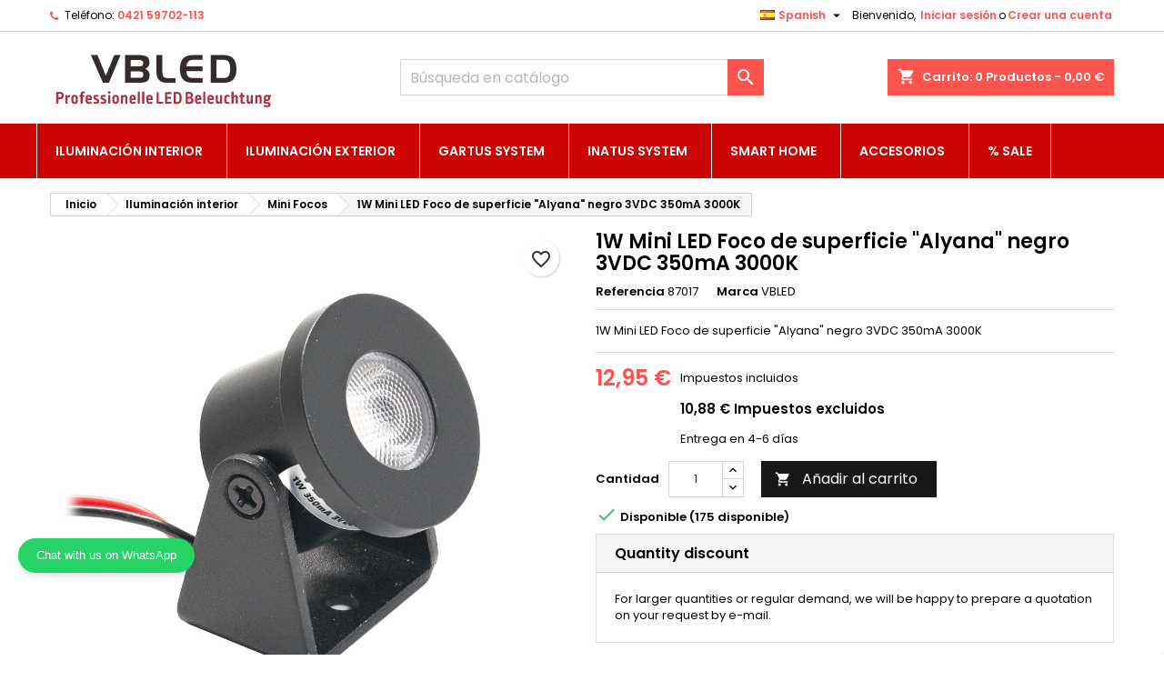

--- FILE ---
content_type: text/html; charset=utf-8
request_url: https://www.vbled.eu/es/mini-focos/1w-mini-led-foco-de-superficie-alyana-negro-3vdc-350ma-3000k
body_size: 35324
content:
<!doctype html><html lang="es"><head><meta charset="utf-8"><meta http-equiv="x-ua-compatible" content="ie=edge"><link rel="canonical" href="https://www.vbled.eu/es/mini-focos/1w-mini-led-foco-de-superficie-alyana-negro-3vdc-350ma-3000k"><title>1W Mini LED Foco de superficie &quot;Alyana&quot; negro 3VDC 350mA 3000K</title> <script data-keepinline="true">var cdcGtmApi = '//www.vbled.eu/es/module/cdc_googletagmanager/async';
    var ajaxShippingEvent = 1;
    var ajaxPaymentEvent = 1;

/* datalayer */
dataLayer = window.dataLayer || [];
    let cdcDatalayer = {"event":"view_item","pageCategory":"product","ecommerce":{"currency":"EUR","value":"10.88","items":[{"item_id":"816","item_name":"1W Mini LED Foco de superficie \"Alyana\" negro 3VDC 350mA 3000K","item_reference":"87017","item_brand":"VBLED","item_category":"Iluminacion interior","item_category2":"Mini Focos","price":"10.88","quantity":1,"google_business_vertical":"retail"}]},"google_tag_params":{"ecomm_pagetype":"product","ecomm_prodid":"87017","ecomm_totalvalue":12.95,"ecomm_totalvalue_tax_exc":10.88,"ecomm_category":"Mini Focos"}};
    dataLayer.push(cdcDatalayer);

/* call to GTM Tag */
(function(w,d,s,l,i){w[l]=w[l]||[];w[l].push({'gtm.start':
new Date().getTime(),event:'gtm.js'});var f=d.getElementsByTagName(s)[0],
j=d.createElement(s),dl=l!='dataLayer'?'&l='+l:'';j.async=true;j.src=
'https://www.googletagmanager.com/gtm.js?id='+i+dl;f.parentNode.insertBefore(j,f);
})(window,document,'script','dataLayer','GTM-NL2RB2H');

/* async call to avoid cache system for dynamic data */
dataLayer.push({
  'event': 'datalayer_ready'
});</script> <meta name="description" content="1W Mini LED Foco de superficie &quot;Alyana&quot; negro 3VDC 350mA 3000K"><meta name="keywords" content=""><meta name="robots" content="index,index"><link rel="canonical" href="https://www.vbled.eu/es/mini-focos/1w-mini-led-foco-de-superficie-alyana-negro-3vdc-350ma-3000k"><link rel="alternate" href="https://www.vbled.eu/en/mini-spotlights/1w-mini-led-surface-mount-spotlight-alyana-black-3vdc-350ma-3000k" hreflang="en-US"><link rel="alternate" href="https://www.vbled.eu/de/mini-strahler/1w-mini-led-aufbaustrahler-alyana-schwarz-3vdc-350ma-3000k" hreflang="de-DE"><link rel="alternate" href="https://www.vbled.eu/fr/mini-spotlights/mini-spot-led-1w-en-saillie-alyana-noir-3vdc-350ma-3000k" hreflang="fr-FR"><link rel="alternate" href="https://www.vbled.eu/nl/mini-spots/1w-mini-led-opbouwspot-alyana-zwart-3vdc-350ma-3000k" hreflang="nl-NL"><link rel="alternate" href="https://www.vbled.eu/it/mini-riflettori/faretto-a-superficie-1w-mini-led-alyana-nero-3vdc-350ma-3000k" hreflang="it-IT"><link rel="alternate" href="https://www.vbled.eu/es/mini-focos/1w-mini-led-foco-de-superficie-alyana-negro-3vdc-350ma-3000k" hreflang="es-ES"><meta name="viewport" content="width=device-width, initial-scale=1"><link rel="icon" type="image/vnd.microsoft.icon" href="https://www.vbled.eu/img/favicon.ico?1714986227"><link rel="shortcut icon" type="image/x-icon" href="https://www.vbled.eu/img/favicon.ico?1714986227"><link rel="font" rel="preload" as="font" type="font/woff2" crossorigin href="https://www.vbled.eu/themes/AngarTheme/assets/css/fonts/material_icons.woff2"/><link rel="font" rel="preload" as="font" type="font/woff2" crossorigin href="https://www.vbled.eu/themes/AngarTheme/assets/css/fonts/fontawesome-webfont.woff2?v=4.7.0"/><link rel="stylesheet" rel="preload" as="style" href="https://www.vbled.eu/themes/AngarTheme/assets/cache/theme-97d6a20.css" media="all" /><link rel="stylesheet" href="https://www.vbled.eu/themes/AngarTheme/assets/cache/theme-97d6a20.css" type="text/css" media="all"><link rel="stylesheet" rel="preload" as="style" href="https://fonts.googleapis.com/css?family=Poppins:400,600&amp;subset=latin,latin-ext&display=block" type="text/css" media="all" /> <script type="text/javascript">var AdvancedEmailGuardData = {"meta":{"isGDPREnabled":true,"isLegacyOPCEnabled":false,"isLegacyMAModuleEnabled":false,"validationError":null},"settings":{"recaptcha":{"type":"v2_cbx","key":"6Lehj9kkAAAAANaRuRWRTCFBavyJbnVWYrXuNMBG","forms":{"contact_us":{"size":"normal","align":"offset","offset":3},"register":{"size":"normal","align":"center","offset":1},"login":{"size":"normal","align":"center","offset":1},"reset_password":{"size":"normal","align":"center","offset":1},"quick_order":{"size":"normal","align":"center","offset":1},"write_review":{"size":"normal","align":"left","offset":1},"notify_when_in_stock":{"size":"normal","align":"left","offset":1}},"language":"shop","theme":"light","position":"bottomright","hidden":false,"deferred":false}},"context":{"ps":{"v17":true,"v17pc":true,"v17ch":true,"v16":false,"v161":false,"v15":false},"languageCode":"es","pageName":"product"},"trans":{"genericError":"Ha ocurrido un error, por favor, int\u00e9ntelo de nuevo."}};
        var ETS_RV_CUSTOMER_IS_LOGGED = false;
        var ETS_RV_DEFAULT_LANGUAGE_MSG = "\u00a1El idioma predeterminado no puede estar vac\u00edo!";
        var ETS_RV_DEFAULT_RATE = 5;
        var ETS_RV_DESIGN_COLOR1 = 0;
        var ETS_RV_DISPLAY_RATE_AND_QUESTION = "button";
        var ETS_RV_PRESS_ENTER_ENABLED = 1;
        var ETS_RV_QUESTION_ENABLED = 1;
        var ETS_RV_RECAPTCHA_ENABLED = 1;
        var ETS_RV_RECAPTCHA_FOR = ["review","comment","reply","qa","qa_answer","qa_comment"];
        var ETS_RV_RECAPTCHA_SITE_KEY = "6Lehj9kkAAAAANaRuRWRTCFBavyJbnVWYrXuNMBG";
        var ETS_RV_RECAPTCHA_TYPE = "recaptcha_v2";
        var ETS_RV_RECAPTCHA_USER_REGISTERED = 1;
        var ETS_RV_RECAPTCHA_VALID = 0;
        var ETS_RV_REQUIRE_TITLE = 1;
        var ETS_RV_REVIEW_ENABLED = 1;
        var PS_ATTACHMENT_MAXIMUM_SIZE = 8388608;
        var PS_ATTACHMENT_MAXIMUM_SIZE_TEXT = "8 MB";
        var addJsDef = false;
        var always_load_content = false;
        var amazonpay = {"is_prestashop16":false,"merchant_id":"A1AFC9NMG0ER91","public_key_id":"AHT4B3AUXARN7MW3N7AVBIE6","amazonCheckoutSessionId":false,"isInAmazonPayCheckout":"false","loginButtonCode":"<div class=\"amzbuttoncontainer\">\n    <h3 class=\"page-subheading\">\n        Utiliza tu cuenta de Amazon\n    <\/h3>\n    <p>\n        Con Amazon Pay y Login con Amazon, puedes f\u00e1cilmente iniciar sesi\u00f3n y utilizar la informaci\u00f3n de env\u00edo y pago almacenada en tu cuenta de Amazon para realizar un pedido en esta tienda.\n    <\/p>\n    <div\n        id=\"AMAZONPAYLOGIN_176864213664053\"\n        class=\"amazonPayButton amazonLogin\"\n        data-placement=\"Cart\"\n        data-color=\"Gold\"\n        data-design=\"\"\n        data-rendered=\"0\"\n>\n<\/div>\n<\/div>\n","showInCheckoutSection":"false","showInLoginSection":"false","amazonPayCheckoutSessionURL":"https:\/\/www.vbled.eu\/es\/module\/amazonpay\/createcheckoutsession","amazonPayCheckoutSetDeliveryOptionURL":"https:\/\/www.vbled.eu\/es\/module\/amazonpay\/checkout?ajax=1&action=selectDeliveryOption","amazonPayCheckoutAddressFormAction":"https:\/\/www.vbled.eu\/es\/module\/amazonpay\/checkout","amazonPayCheckoutRefreshAddressFormURL":"https:\/\/www.vbled.eu\/es\/module\/amazonpay\/checkout?ajax=1&action=addressForm","sandbox":false,"customerCurrencyCode":"EUR","estimatedOrderAmount":"0.00","ledgerCurrency":"EUR","checkoutType":"PayAndShip","checkoutLanguage":"es_ES","button_payload":"{\"webCheckoutDetails\":{\"checkoutReviewReturnUrl\":\"https:\/\/www.vbled.eu\/es\/module\/amazonpay\/initcheckout?decoupled=1\",\"checkoutResultReturnUrl\":\"https:\/\/www.vbled.eu\/es\/module\/amazonpay\/validation\"},\"platformId\":\"A1AOZCKI9MBRZA\",\"storeId\":\"amzn1.application-oa2-client.f2913330a57847bc9af8357bf358d48a\",\"paymentDetails\":{\"presentmentCurrency\":\"EUR\"},\"deliverySpecifications\":{\"addressRestrictions\":{\"type\":\"Allowed\",\"restrictions\":{\"AT\":{},\"BE\":{},\"DK\":{},\"FI\":{},\"FR\":{},\"DE\":{},\"HU\":{},\"IT\":{},\"LU\":{},\"NL\":{},\"ES\":{},\"SE\":{}}}}}","button_signature":"[base64]\/QKkCuTWHP7cf9u369Bkw4uecFVcwusa3y5jjodmSAwljdyfMMr67wnyaeWFQfCZsMDP4kE67pmvTJ1NgHimHULj38tAUCUYXsjm8U91HOWtMQkNUrzdHz6Q==","button_payload_apb":"{\"webCheckoutDetails\":{\"checkoutResultReturnUrl\":\"https:\/\/www.vbled.eu\/es\/module\/amazonpay\/validation?apb=1\",\"checkoutMode\":\"ProcessOrder\"},\"platformId\":\"A1AOZCKI9MBRZA\",\"storeId\":\"amzn1.application-oa2-client.f2913330a57847bc9af8357bf358d48a\",\"paymentDetails\":{\"presentmentCurrency\":\"EUR\",\"paymentIntent\":\"AuthorizeWithCapture\",\"chargeAmount\":{\"amount\":\"0\",\"currencyCode\":\"EUR\"}},\"scopes\":[\"name\",\"email\",\"phoneNumber\",\"billingAddress\"],\"merchantMetadata\":{\"merchantStoreName\":\"VBLED - LED-Lampe, LED-Treiber, Dimmer online bei\",\"customInformation\":\"created by patworx, PrestaShop 1.7.8.8,4.2.5\"},\"addressDetails\":{\"name\":\" \",\"addressLine1\":null,\"addressLine2\":null,\"city\":null,\"postalCode\":null,\"countryCode\":false,\"stateOrRegion\":\"\",\"phoneNumber\":\"0000 0000\"}}","button_signature_apb":"j5Ohzp6GlXxcaSasmB1GBRwqgLJx\/os7eV5hJBWykONgGhF6kSq0R36fOdOAyNnDQXT\/daFUSbCfx7eZEovrRDP2goM1DxsGoXowVYjBYkUYDdyn7oMxsBgxsBy1OHK5xoU3iQBm8f4TRygRNkVSlIJiembFD6ARuvi85J\/W7MewRLrZEBkiqBkQFvvxVqzOmuXLzjv\/pbffOiog0B8n\/ACloWGmEf6q+5IdOjlWVWvXb7fq2SbsMuCeW25z5ddBKnK0mRBbtDzmYo\/jeaKsUwpFe73mKw8doijAnpm\/TbvBOVdDyNS9JC3utbspRSgQGtABrX30rUCfekMNtpf1Mw==","login_button_payload":"{\"signInReturnUrl\":\"https:\/\/www.vbled.eu\/es\/module\/amazonpay\/processlogin\",\"storeId\":\"amzn1.application-oa2-client.f2913330a57847bc9af8357bf358d48a\",\"signInScopes\":[\"name\",\"email\",\"postalCode\"]}","login_button_signature":"FpV73nnZEN0KIhWsHsMAfo6qgxNsl5q3o2aFuPuDLT5Gvy1htGsJrdmkOmopPdgdsRFcnaBv9fBYoPmIddaJWjBtIWbBVrp7BtywiR0Ylez5y17b8ZkSQDGZ6tDE\/8GDc+Zh90ONM3qAjNX7WfvAWhpejkmpplnoYeHfwI8jmyI9emVa7AsS2RxF4gIoSfsR6byaNzSUq\/hqpwRBLZJArLeW2gIIwlwSFxCmrUAiA\/ToYSRaMQLI17Uv5bxYKHsOm7AlfPDywjcXGF9\/IuarmVl29cuvt3qKZC7UqQCt72k5TKmvlNEYsPuoe8Vl3IH966l171cCCbZKfZ3HUvVUJA==","login_to_checkout_button_payload":"{\"signInReturnUrl\":\"https:\/\/www.vbled.eu\/es\/module\/amazonpay\/processlogin?toCheckout=1\",\"storeId\":\"amzn1.application-oa2-client.f2913330a57847bc9af8357bf358d48a\",\"signInScopes\":[\"name\",\"email\",\"postalCode\"]}","login_to_checkout_button_signature":"Z7aeveSTdCJmVE96YplpOuJLND6elG3L5avdJvce8W0BiOTLHrVJpkEbbr9gxKWewsvSyl2RQdscXbR8T3LXMhNvrbGM+Gk+o8HUF9j\/ewyZ760Pv0mhdWKiQgMVRUcmFjqnJGAJ3Q7no0WK6TPJlH\/I\/\/rzip1LH73mM4NrtHydREqfsPS8fA409etlxq7Eaoz30GPrOFOLe9Qt89REEkE+0TLSFOlsQCli45LfU2nNN3PlhBkdldGZXF3VRSdI4txy96Aj\/UCNOt5wox7OhcqxNmQYncLJStps\/xvnrRAaWPn4zBaf24L13pHM3spBThNPzQN24YyTWCh6BhRosg==","legacy_address_form_action":"https:\/\/www.vbled.eu\/es\/module\/amazonpay\/setaddresslegacy?amazonCheckoutSessionId=0"};
        var bSaeuTriggerOpenClick = false;
        var back_office = 0;
        var blockwishlistController = "https:\/\/www.vbled.eu\/es\/module\/blockwishlist\/action";
        var etsSeoFo = {"currentController":"product","conf":{"removeId":true}};
        var ets_rv_datetime_picker = "{\"prevText\":\"\",\"nextText\":\"\",\"dateFormat\":\"yy-mm-dd\",\"currentText\":\"\",\"closeText\":\"\",\"ampm\":false,\"amNames\":[\"AM\",\"A\"],\"pmNames\":[\"PM\",\"P\"],\"timeFormat\":\"hh:mm:ss tt\",\"timeSuffix\":\"\",\"timeOnlyTitle\":\"\",\"timeText\":\"\",\"hourText\":\"\",\"minuteText\":\"\",\"maxDate\":\"2026-01-17 10:28:56\"}";
        var ets_rv_datetime_picker_closeText = "Hecho";
        var ets_rv_datetime_picker_currentText = "Ahora";
        var ets_rv_datetime_picker_hourText = "Hora";
        var ets_rv_datetime_picker_minuteText = "Minuto";
        var ets_rv_datetime_picker_timeOnlyTitle = "Elegir hora";
        var ets_rv_datetime_picker_timeText = "Tiempo";
        var ets_rv_please_sign_dislike = "Inicie sesi\u00f3n o reg\u00edstrese para dejar de gustar";
        var ets_rv_please_sign_like = "Por favor inicie sesi\u00f3n o reg\u00edstrese para gustar";
        var ets_rv_please_sign_question = "Inicie sesi\u00f3n o reg\u00edstrese para hacer su pregunta";
        var ets_rv_please_sign_review = "Inicie sesi\u00f3n o reg\u00edstrese para escribir su opini\u00f3n";
        var file_is_to_large_text = "El archivo es demasiado grande. Tama\u00f1o m\u00e1ximo permitido: %s";
        var file_not_valid_text = "El tipo de archivo no est\u00e1 permitido";
        var isLogged = false;
        var jolisearch = {"amb_joli_search_action":"https:\/\/www.vbled.eu\/es\/module\/ambjolisearch\/jolisearch","amb_joli_search_link":"https:\/\/www.vbled.eu\/es\/module\/ambjolisearch\/jolisearch","amb_joli_search_controller":"jolisearch","blocksearch_type":"top","show_cat_desc":1,"ga_acc":0,"id_lang":6,"url_rewriting":1,"use_autocomplete":2,"minwordlen":3,"l_products":"Productos","l_manufacturers":"Fabricantes","l_suppliers":"Suppliers","l_categories":"Categor\u00edas","l_no_results_found":"Ning\u00fan producto corresponde con su b\u00fasqueda","l_more_results":"Mostrar todos los resultados","ENT_QUOTES":3,"jolisearch_position":{"my":"center top","at":"center bottom","collision":"fit none"},"classes":"ps17 centered-list","display_manufacturer":"","display_supplier":"","display_category":"1","use_mobile_ux":"","mobile_media_breakpoint":"576","mobile_opening_selector":"","show_add_to_cart_button":"","add_to_cart_button_style":1,"show_features":"1","feature_ids":[],"show_feature_values_only":false,"show_price":"1","theme":"finder"};
        var language_code = "es";
        var oosn_id_module = "208";
        var prestashop = {"cart":{"products":[],"totals":{"total":{"type":"total","label":"Total","amount":0,"value":"0,00\u00a0\u20ac"},"total_including_tax":{"type":"total","label":"Total (impuestos incl.)","amount":0,"value":"0,00\u00a0\u20ac"},"total_excluding_tax":{"type":"total","label":"Total (impuestos excl.)","amount":0,"value":"0,00\u00a0\u20ac"}},"subtotals":{"products":{"type":"products","label":"Subtotal","amount":0,"value":"0,00\u00a0\u20ac"},"discounts":null,"shipping":{"type":"shipping","label":"Transporte","amount":0,"value":""},"tax":{"type":"tax","label":"Impuestos incluidos","amount":0,"value":"0,00\u00a0\u20ac"}},"products_count":0,"summary_string":"0 art\u00edculos","labels":{"tax_short":"(impuestos inc.)","tax_long":"(impuestos incluidos)"},"id_address_delivery":null,"id_address_invoice":null,"is_virtual":false,"vouchers":{"allowed":1,"added":[]},"discounts":[],"minimalPurchase":0,"minimalPurchaseRequired":""},"currency":{"id":1,"name":"Euro","iso_code":"EUR","iso_code_num":"978","sign":"\u20ac"},"customer":{"lastname":null,"firstname":null,"email":null,"last_passwd_gen":null,"birthday":null,"newsletter":null,"newsletter_date_add":null,"ip_registration_newsletter":null,"optin":null,"website":null,"company":null,"siret":null,"ape":null,"outstanding_allow_amount":0,"max_payment_days":0,"active":true,"note":null,"is_guest":false,"id_shop":null,"id_shop_group":null,"id_default_group":1,"date_add":null,"date_upd":null,"reset_password_token":null,"reset_password_validity":null,"is_logged":false,"gender":null,"type":null,"name":null,"id":null,"risk":null,"addresses":null},"language":{"name":"Spanish","iso_code":"es","locale":"es-ES","language_code":"es-ES","is_rtl":"0","date_format_lite":"d-m-Y","date_format_full":"d-m-Y H:i:s","id":6},"page":{"title":"","canonical":"https:\/\/www.vbled.eu\/es\/mini-focos\/1w-mini-led-foco-de-superficie-alyana-negro-3vdc-350ma-3000k","meta":{"title":"1W Mini LED Foco de superficie \"Alyana\" negro 3VDC 350mA 3000K","description":"1W Mini LED Foco de superficie \"Alyana\" negro 3VDC 350mA 3000K","keywords":"","robots":"index"},"page_name":"product","body_classes":{"lang-es":true,"lang-rtl":false,"country-DE":true,"currency-EUR":true,"layout-full-width":true,"page-product":true,"tax-display-enabled":true,"product-id-816":true,"product-1W Mini LED Foco de superficie \"Alyana\" negro 3VDC 350mA 3000K":true,"product-id-category-9":true,"product-id-manufacturer-1":true,"product-id-supplier-0":true,"product-available-for-order":true},"admin_notifications":[]},"shop":{"name":"VBLED - LED-Lampe, LED-Treiber, Dimmer online beim Hersteller kaufen","logo":"https:\/\/www.vbled.eu\/img\/logo.svg","stores_icon":"https:\/\/www.vbled.eu\/img\/logo_stores.png","favicon":"https:\/\/www.vbled.eu\/img\/favicon.ico"},"urls":{"base_url":"https:\/\/www.vbled.eu\/","current_url":"https:\/\/www.vbled.eu\/es\/mini-focos\/1w-mini-led-foco-de-superficie-alyana-negro-3vdc-350ma-3000k","shop_domain_url":"https:\/\/www.vbled.eu","img_ps_url":"https:\/\/www.vbled.eu\/img\/","img_cat_url":"https:\/\/www.vbled.eu\/img\/c\/","img_lang_url":"https:\/\/www.vbled.eu\/img\/l\/","img_prod_url":"https:\/\/www.vbled.eu\/img\/p\/","img_manu_url":"https:\/\/www.vbled.eu\/img\/m\/","img_sup_url":"https:\/\/www.vbled.eu\/img\/su\/","img_ship_url":"https:\/\/www.vbled.eu\/img\/s\/","img_store_url":"https:\/\/www.vbled.eu\/img\/st\/","img_col_url":"https:\/\/www.vbled.eu\/img\/co\/","img_url":"https:\/\/www.vbled.eu\/themes\/AngarTheme\/assets\/img\/","css_url":"https:\/\/www.vbled.eu\/themes\/AngarTheme\/assets\/css\/","js_url":"https:\/\/www.vbled.eu\/themes\/AngarTheme\/assets\/js\/","pic_url":"https:\/\/www.vbled.eu\/upload\/","pages":{"address":"https:\/\/www.vbled.eu\/es\/direccion","addresses":"https:\/\/www.vbled.eu\/es\/direcciones","authentication":"https:\/\/www.vbled.eu\/es\/inicio-de-sesion","cart":"https:\/\/www.vbled.eu\/es\/carrito","category":"https:\/\/www.vbled.eu\/es\/index.php?controller=category","cms":"https:\/\/www.vbled.eu\/es\/index.php?controller=cms","contact":"https:\/\/www.vbled.eu\/es\/pongase-en-contacto-con-nosotros","discount":"https:\/\/www.vbled.eu\/es\/descuento","guest_tracking":"https:\/\/www.vbled.eu\/es\/seguimiento-de-invitados","history":"https:\/\/www.vbled.eu\/es\/historial-de-pedidos","identity":"https:\/\/www.vbled.eu\/es\/identidad","index":"https:\/\/www.vbled.eu\/es\/","my_account":"https:\/\/www.vbled.eu\/es\/mi-cuenta","order_confirmation":"https:\/\/www.vbled.eu\/es\/confirmacion-del-pedido","order_detail":"https:\/\/www.vbled.eu\/es\/index.php?controller=order-detail","order_follow":"https:\/\/www.vbled.eu\/es\/seguir-pedido","order":"https:\/\/www.vbled.eu\/es\/pida","order_return":"https:\/\/www.vbled.eu\/es\/index.php?controller=order-return","order_slip":"https:\/\/www.vbled.eu\/es\/hoja-de-credito","pagenotfound":"https:\/\/www.vbled.eu\/es\/error-404","password":"https:\/\/www.vbled.eu\/es\/contrasena-olvidada","pdf_invoice":"https:\/\/www.vbled.eu\/es\/index.php?controller=pdf-invoice","pdf_order_return":"https:\/\/www.vbled.eu\/es\/index.php?controller=pdf-order-return","pdf_order_slip":"https:\/\/www.vbled.eu\/es\/index.php?controller=pdf-order-slip","prices_drop":"https:\/\/www.vbled.eu\/es\/bajan-los-precios","product":"https:\/\/www.vbled.eu\/es\/index.php?controller=product","search":"https:\/\/www.vbled.eu\/es\/buscar-en","sitemap":"https:\/\/www.vbled.eu\/es\/mapa-del-sitio","stores":"https:\/\/www.vbled.eu\/es\/tiendas","supplier":"https:\/\/www.vbled.eu\/es\/proveedores","register":"https:\/\/www.vbled.eu\/es\/inicio-de-sesion?create_account=1","order_login":"https:\/\/www.vbled.eu\/es\/pida?login=1"},"alternative_langs":{"en-us":"https:\/\/www.vbled.eu\/en\/mini-spotlights\/1w-mini-led-surface-mount-spotlight-alyana-black-3vdc-350ma-3000k","de":"https:\/\/www.vbled.eu\/de\/mini-strahler\/1w-mini-led-aufbaustrahler-alyana-schwarz-3vdc-350ma-3000k","fr-FR":"https:\/\/www.vbled.eu\/fr\/mini-spotlights\/mini-spot-led-1w-en-saillie-alyana-noir-3vdc-350ma-3000k","nl-NL":"https:\/\/www.vbled.eu\/nl\/mini-spots\/1w-mini-led-opbouwspot-alyana-zwart-3vdc-350ma-3000k","it-IT":"https:\/\/www.vbled.eu\/it\/mini-riflettori\/faretto-a-superficie-1w-mini-led-alyana-nero-3vdc-350ma-3000k","es-ES":"https:\/\/www.vbled.eu\/es\/mini-focos\/1w-mini-led-foco-de-superficie-alyana-negro-3vdc-350ma-3000k"},"theme_assets":"\/themes\/AngarTheme\/assets\/","actions":{"logout":"https:\/\/www.vbled.eu\/es\/?mylogout="},"no_picture_image":{"bySize":{"small_default":{"url":"https:\/\/www.vbled.eu\/img\/p\/es-default-small_default.jpg","width":98,"height":98},"cart_default":{"url":"https:\/\/www.vbled.eu\/img\/p\/es-default-cart_default.jpg","width":125,"height":125},"home_default":{"url":"https:\/\/www.vbled.eu\/img\/p\/es-default-home_default.jpg","width":259,"height":259},"medium_default":{"url":"https:\/\/www.vbled.eu\/img\/p\/es-default-medium_default.jpg","width":452,"height":452},"large_default":{"url":"https:\/\/www.vbled.eu\/img\/p\/es-default-large_default.jpg","width":2000,"height":2000}},"small":{"url":"https:\/\/www.vbled.eu\/img\/p\/es-default-small_default.jpg","width":98,"height":98},"medium":{"url":"https:\/\/www.vbled.eu\/img\/p\/es-default-home_default.jpg","width":259,"height":259},"large":{"url":"https:\/\/www.vbled.eu\/img\/p\/es-default-large_default.jpg","width":2000,"height":2000},"legend":""}},"configuration":{"display_taxes_label":true,"display_prices_tax_incl":true,"is_catalog":false,"show_prices":true,"opt_in":{"partner":false},"quantity_discount":{"type":"discount","label":"Descuento unitario"},"voucher_enabled":1,"return_enabled":1},"field_required":[],"breadcrumb":{"links":[{"title":"Inicio","url":"https:\/\/www.vbled.eu\/es\/"},{"title":"Iluminaci\u00f3n interior","url":"https:\/\/www.vbled.eu\/es\/iluminacion-interior"},{"title":"Mini Focos","url":"https:\/\/www.vbled.eu\/es\/mini-focos"},{"title":"1W Mini LED Foco de superficie \"Alyana\" negro 3VDC 350mA 3000K","url":"https:\/\/www.vbled.eu\/es\/mini-focos\/1w-mini-led-foco-de-superficie-alyana-negro-3vdc-350ma-3000k"}],"count":4},"link":{"protocol_link":"https:\/\/","protocol_content":"https:\/\/"},"time":1768642136,"static_token":"0f0a30ce0b6ee8b6ef4f174cac96dc9d","token":"72f19cbd750aecf0b0351447714a64e8","debug":false};
        var productCommentPostErrorMessage = "Lo sentimos, tu rese\u00f1a no puede ser publicada.";
        var productCommentUpdatePostErrorMessage = "Lo sentimos, no se puede enviar su apreciaci\u00f3n de revisi\u00f3n.";
        var productsAlreadyTagged = [];
        var psr_icon_color = "#F19D76";
        var removeFromWishlistUrl = "https:\/\/www.vbled.eu\/es\/module\/blockwishlist\/action?action=deleteProductFromWishlist";
        var ssIsCeInstalled = false;
        var ss_link_image_webp = "https:\/\/www.vbled.eu\/modules\/ets_superspeed\/views\/img\/en.webp";
        var vncfc_fc_url = "https:\/\/www.vbled.eu\/es\/module\/vatnumbercleaner\/vncfc?";
        var wishlistAddProductToCartUrl = "https:\/\/www.vbled.eu\/es\/module\/blockwishlist\/action?action=addProductToCart";
        var wishlistUrl = "https:\/\/www.vbled.eu\/es\/module\/blockwishlist\/view";</script>  <script type="text/javascript">window["mgctlbx$Pltm"] = "Prestashop";</script> <link type="text/css" href="/modules/magiczoomplus/views/css/magiczoomplus.css" rel="stylesheet" media="screen" /><link type="text/css" href="/modules/magiczoomplus/views/css/magiczoomplus.module.css" rel="stylesheet" media="screen" /> <script type="text/javascript" src="/modules/magiczoomplus/views/js/magiczoomplus.js"></script> <script type="text/javascript" src="/modules/magiczoomplus/views/js/magictoolbox.utils.js"></script> <script type="text/javascript">var mzOptions = {
		'zoomWidth':'auto',
		'zoomHeight':'auto',
		'zoomPosition':'right',
		'zoomDistance':15,
		'selectorTrigger':'click',
		'transitionEffect':true,
		'lazyZoom':false,
		'rightClick':false,
		'cssClass':'',
		'zoomMode':'zoom',
		'zoomOn':'hover',
		'upscale':true,
		'smoothing':true,
		'variableZoom':false,
		'zoomCaption':'off',
		'expand':'window',
		'expandZoomMode':'zoom',
		'expandZoomOn':'click',
		'expandCaption':true,
		'closeOnClickOutside':true,
		'hint':'once',
		'textHoverZoomHint':'Hover to zoom',
		'textClickZoomHint':'Click to zoom',
		'textExpandHint':'Click to expand',
		'textBtnClose':'Close',
		'textBtnNext':'Next',
		'textBtnPrev':'Previous'
	}</script> <script type="text/javascript">var mzMobileOptions = {
		'zoomMode':'off',
		'textHoverZoomHint':'Touch to zoom',
		'textClickZoomHint':'Double tap or pinch to zoom',
		'textExpandHint':'Tap to expand'
	}</script> <script type="text/javascript">var isPrestaShop15x = true;
    var isPrestaShop1541 = true;
    var isPrestaShop156x = true;
    var isPrestaShop16x = true;
    var isPrestaShop17x = true;
    var mEvent = 'click';
    var originalLayout = false;
    var m360AsPrimaryImage = true && (typeof(window['Magic360']) != 'undefined');
    var useMagicScroll = false;
    var scrollItems = 3;
    var isProductMagicZoomReady = false;
    var allowHighlightActiveSelectorOnUpdate = true;
    mzOptions['onZoomReady'] = function(id) {
        //console.log('MagicZoomPlus onZoomReady: ', id);
        if (id == 'MagicZoomPlusImageMainImage') {
            isProductMagicZoomReady = true;
        }
    }
    mzOptions['onUpdate'] = function(id, oldA, newA) {
        //console.log('MagicZoomPlus onUpdate: ', id);
        if (allowHighlightActiveSelectorOnUpdate) {
            mtHighlightActiveSelector(newA);
        }
        allowHighlightActiveSelectorOnUpdate = true;
    }</script> <script type="text/javascript" src="/modules/magiczoomplus/views/js/product17.js"></script> <script type="text/javascript" src="/modules/magiczoomplus/views/js/switch.js"></script> <style type="text/css">body {
background-color: #ffffff;
font-family: "Poppins", Arial, Helvetica, sans-serif;
}

.products .product-miniature .product-title {
height: 32px;
}

.products .product-miniature .product-title a {
font-size: 14px;
line-height: 16px;
}

#content-wrapper .products .product-miniature .product-desc {
height: 36px;
}

@media (min-width: 991px) {
#home_categories ul li .cat-container {
min-height: 0px;
}
}

@media (min-width: 768px) {
#_desktop_logo {
padding-top: 12px;
padding-bottom: 0px;
}
}

nav.header-nav {
background: #ffffff;
}

nav.header-nav,
.header_sep2 #contact-link span.shop-phone,
.header_sep2 #contact-link span.shop-phone.shop-tel,
.header_sep2 #contact-link span.shop-phone:last-child,
.header_sep2 .lang_currency_top,
.header_sep2 .lang_currency_top:last-child,
.header_sep2 #_desktop_currency_selector,
.header_sep2 #_desktop_language_selector,
.header_sep2 #_desktop_user_info {
border-color: #d6d4d4;
}

#contact-link,
#contact-link a,
.lang_currency_top span.lang_currency_text,
.lang_currency_top .dropdown i.expand-more,
nav.header-nav .user-info span,
nav.header-nav .user-info a.logout,
#languages-block-top div.current,
nav.header-nav a{
color: #000000;
}

#contact-link span.shop-phone strong,
#contact-link span.shop-phone strong a,
.lang_currency_top span.expand-more,
nav.header-nav .user-info a.account {
color: #ff544d;
}

#contact-link span.shop-phone i {
color: #ff544d;
}

.header-top {
background: #ffffff;
}

div#search_widget form button[type=submit] {
background: #ff544d;
color: #ffffff;
}

div#search_widget form button[type=submit]:hover {
background: #ff544d;
color: #ffffff;
}


#header div#_desktop_cart .blockcart .header {
background: #ff544d;
}

#header div#_desktop_cart .blockcart .header a.cart_link {
color: #ffffff;
}


#homepage-slider .bx-wrapper .bx-pager.bx-default-pager a:hover,
#homepage-slider .bx-wrapper .bx-pager.bx-default-pager a.active{
background: #ff544d;
}

div#rwd_menu {
background: #1b1a1b;
}

div#rwd_menu,
div#rwd_menu a {
color: #ffffff;
}

div#rwd_menu,
div#rwd_menu .rwd_menu_item,
div#rwd_menu .rwd_menu_item:first-child {
border-color: #363636;
}

div#rwd_menu .rwd_menu_item:hover,
div#rwd_menu .rwd_menu_item:focus,
div#rwd_menu .rwd_menu_item a:hover,
div#rwd_menu .rwd_menu_item a:focus {
color: #ffffff;
background: #ff544d;
}

#mobile_top_menu_wrapper2 .top-menu li a:hover,
.rwd_menu_open ul.user_info li a:hover {
background: #ff544d;
color: #ffffff;
}

#_desktop_top_menu{
background: #1b1a1b;
}

#_desktop_top_menu,
#_desktop_top_menu > ul > li,
.menu_sep1 #_desktop_top_menu > ul > li,
.menu_sep1 #_desktop_top_menu > ul > li:last-child,
.menu_sep2 #_desktop_top_menu,
.menu_sep2 #_desktop_top_menu > ul > li,
.menu_sep2 #_desktop_top_menu > ul > li:last-child,
.menu_sep3 #_desktop_top_menu,
.menu_sep4 #_desktop_top_menu,
.menu_sep5 #_desktop_top_menu,
.menu_sep6 #_desktop_top_menu {
border-color: #363636;
}

#_desktop_top_menu > ul > li > a {
color: #ffffff;
}

#_desktop_top_menu > ul > li:hover > a {
color: #ffffff;
background: #ff544d;
}

.submenu1 #_desktop_top_menu .popover.sub-menu ul.top-menu li a:hover,
.submenu3 #_desktop_top_menu .popover.sub-menu ul.top-menu li a:hover,
.live_edit_0.submenu1 #_desktop_top_menu .popover.sub-menu ul.top-menu li:hover > a,
.live_edit_0.submenu3 #_desktop_top_menu .popover.sub-menu ul.top-menu li:hover > a {
background: #ff544d;
color: #ffffff;
}


#home_categories .homecat_title span {
border-color: #ff544d;
}

#home_categories ul li .homecat_name span {
background: #ff544d;
}

#home_categories ul li a.view_more {
background: #181818;
color: #ffffff;
border-color: #181818;
}

#home_categories ul li a.view_more:hover {
background: #ff544d;
color: #ffffff;
border-color: #ff544d;
}

.columns .text-uppercase a,
.columns .text-uppercase span,
.columns div#_desktop_cart .cart_index_title a,
#home_man_product .catprod_title a span {
border-color: #ff544d;
}

#index .tabs ul.nav-tabs li.nav-item a.active,
#index .tabs ul.nav-tabs li.nav-item a:hover,
.index_title a,
.index_title span {
border-color: #ff544d;
}

a.product-flags-plist span.product-flag,
a.product-flags-plist span.product-flag.new,
#home_cat_product a.product-flags-plist span.product-flag.new,
#product #content .product-flags li,
#product #content .product-flags .product-flag.new {
background: #00b0ff;
}

.products .product-miniature .product-title a,
#home_cat_product ul li .right-block .name_block a {
color: #282828;
}

.products .product-miniature span.price,
#home_cat_product ul li .product-price-and-shipping .price,
.ui-widget .search_right span.search_price,
body#view #main .wishlist-product-price {
color: #ff544d;
}

.button-container .add-to-cart:hover,
#subcart .cart-buttons .viewcart:hover,
body#view ul li.wishlist-products-item .wishlist-product-bottom .btn-primary:hover {
background: #ff544d;
color: #ffffff;
border-color: #ff544d;
}

.button-container .add-to-cart,
.button-container .add-to-cart:disabled,
#subcart .cart-buttons .viewcart,
body#view ul li.wishlist-products-item .wishlist-product-bottom .btn-primary {
background: #181818;
color: #ffffff;
border-color: #181818;
}

#home_cat_product .catprod_title span {
border-color: #ff544d;
}

#home_man .man_title span {
border-color: #ff544d;
}

div#angarinfo_block .icon_cms {
color: #ff544d;
}

.footer-container {
background: #f6f6f6;
}

.footer-container,
.footer-container .h3,
.footer-container .links .title,
.row.social_footer {
border-color: #dddddd;
}

.footer-container .h3 span,
.footer-container .h3 a,
.footer-container .links .title span.h3,
.footer-container .links .title a.h3 {
border-color: #ff544d;
}

.footer-container,
.footer-container .h3,
.footer-container .links .title .h3,
.footer-container a,
.footer-container li a,
.footer-container .links ul>li a {
color: #000000;
}

.block_newsletter .btn-newsletter {
background: #ff544d;
color: #ffffff;
}

.block_newsletter .btn-newsletter:hover {
background: #181818;
color: #ffffff;
}

.footer-container .bottom-footer {
background: #f6f6f6;
border-color: #dddddd;
color: #000000;
}

.product-prices .current-price span.price {
color: #ff544d;
}

.product-add-to-cart button.btn.add-to-cart:hover {
background: #ff544d;
color: #ffffff;
border-color: #ff544d;
}

.product-add-to-cart button.btn.add-to-cart,
.product-add-to-cart button.btn.add-to-cart:disabled {
background: #181818;
color: #ffffff;
border-color: #181818;
}

#product .tabs ul.nav-tabs li.nav-item a.active,
#product .tabs ul.nav-tabs li.nav-item a:hover,
#product .index_title span,
.page-product-heading span,
body #product-comments-list-header .comments-nb {
border-color: #ff544d;
}

body .btn-primary:hover {
background: #3aa04c;
color: #ffffff;
border-color: #196f28;
}

body .btn-primary,
body .btn-primary.disabled,
body .btn-primary:disabled,
body .btn-primary.disabled:hover {
background: #43b754;
color: #ffffff;
border-color: #399a49;
}

body .btn-secondary:hover {
background: #eeeeee;
color: #000000;
border-color: #d8d8d8;
}

body .btn-secondary,
body .btn-secondary.disabled,
body .btn-secondary:disabled,
body .btn-secondary.disabled:hover {
background: #f6f6f6;
color: #000000;
border-color: #d8d8d8;
}

.form-control:focus, .input-group.focus {
border-color: #dbdbdb;
outline-color: #dbdbdb;
}

body .pagination .page-list .current a,
body .pagination .page-list a:hover,
body .pagination .page-list .current a.disabled,
body .pagination .page-list .current a.disabled:hover {
color: #ff544d;
}

.page-my-account #content .links a:hover i {
color: #ff544d;
}

#scroll_top {
background: #ff544d;
color: #ffffff;
}

#scroll_top:hover,
#scroll_top:focus {
background: #1b1a1b;
color: #ffffff;
}</style> <script type="text/javascript">var pv_force_thumb_size = 0;
        var pv_disable_autosize = 0;
        var pv_disable_replace = 0;
        var pv_disable_img_hide = 0;
        var pv_hide_image_container = 0;
        var pv_side_position = 4;
        var pv_thumb_add_width = 0;
        var pv_image_zindex = 999;
        var pv_load_delay = 0;
        var pv_deep_select = 0;
        var pv_thumb_dir = 0;
        var pv_default = 0;
        var pv_auto = 0;
        var pv_limit = 0;
        var pv_click_to_activate = 1;
        var pv_custom_img_slider_refresh = 0;
        var pv_custom_slider_sync = 0;
        var pv_rel = 0;
        var pv_cont = 1;
        var pv_info = 0;
        var pv_priv = 1;
        var pv_loop = 1;
        var pv_pos = 1;
        var pv_vim_portrait = 1;
        var PV_VIM_MUTED = 0;
        var pv_vim_loop = 1;
        var pv_vim_byline = 1;
        var pv_vim_badge = 1;
        var pv_vim_title = 1;
        var pv_vim_autoplay = 1;
        var pv_force_hide_preview = 0;
        var pv_force_button = 0;
        var pv_force_controls = 0;
        var pv_force_close = 0;
        var pv_no_padding = 0;
        var pv_fancy_link = 1;
            var pv_image_holder = '';
        var pv_image_container = '';
        var pv_videoholder_placement = '';
        var pv_clt = 'li';
        var pv_custom_img_slider = '0';
        var pv_custom_img_slider_selector = '';
        var pv_custom_main_img_slider_selector = '';
        var pv_click_behaviour_type = 'mousedown';
        var pv_list_cust_holder = '';
        var pv_list_cust_button_holder = '';
        var pv_list_cust_button_insert = '1';
        var pv_list_cust_filter = '';
        var pv_list_cust_selector = '';
        var pv_vim_color = '#00adef';
        var pv_burl = '/';
            var pv_thumb_before = '';         var pv_thumb_after = '';         var pv_custom_main_img_slider_pre = '';         var pv_custom_main_img_slider_post = '';          
    var pv_video_list = false;</script>  <script type="text/javascript">var url_basic_ets = 'https://www.vbled.eu/';
    var link_contact_ets = 'https://www.vbled.eu/es/module/ets_cfultimate/contact';
    var ets_cfu_recaptcha_enabled = 1;
    var ets_cfu_iso_code = 'es';
    var ets_cfu_locale = 'es';
            var ets_cfu_recaptcha_v3 = 0;
        var ets_cfu_recaptcha_key = "6Lehj9kkAAAAANaRuRWRTCFBavyJbnVWYrXuNMBG";
                var hidden_reference = 1;</script> <script src="https://www.google.com/recaptcha/api.js?hl=es"></script> <style>.ets_mm_megamenu .mm_menus_li .h4,
.ets_mm_megamenu .mm_menus_li .h5,
.ets_mm_megamenu .mm_menus_li .h6,
.ets_mm_megamenu .mm_menus_li .h1,
.ets_mm_megamenu .mm_menus_li .h2,
.ets_mm_megamenu .mm_menus_li .h3,
.ets_mm_megamenu .mm_menus_li .h4 *:not(i),
.ets_mm_megamenu .mm_menus_li .h5 *:not(i),
.ets_mm_megamenu .mm_menus_li .h6 *:not(i),
.ets_mm_megamenu .mm_menus_li .h1 *:not(i),
.ets_mm_megamenu .mm_menus_li .h2 *:not(i),
.ets_mm_megamenu .mm_menus_li .h3 *:not(i),
.ets_mm_megamenu .mm_menus_li > a{
    font-family: inherit;
}
.ets_mm_megamenu *:not(.fa):not(i){
    font-family: inherit;
}

.ets_mm_block *{
    font-size: 14px;
}    

@media (min-width: 768px){
/*layout 1*/
    .ets_mm_megamenu.layout_layout1{
        background: #CD0404;
    }
    .layout_layout1 .ets_mm_megamenu_content{
      background: linear-gradient(#FFFFFF, #F2F2F2) repeat scroll 0 0 rgba(0, 0, 0, 0);
      background: -webkit-linear-gradient(#FFFFFF, #F2F2F2) repeat scroll 0 0 rgba(0, 0, 0, 0);
      background: -o-linear-gradient(#FFFFFF, #F2F2F2) repeat scroll 0 0 rgba(0, 0, 0, 0);
    }
    .ets_mm_megamenu.layout_layout1:not(.ybc_vertical_menu) .mm_menus_ul{
         background: #CD0404;
    }

    #header .layout_layout1:not(.ybc_vertical_menu) .mm_menus_li > a,
    .layout_layout1 .ybc-menu-vertical-button,
    .layout_layout1 .mm_extra_item *{
        color: #ffffff
    }
    .layout_layout1 .ybc-menu-vertical-button .ybc-menu-button-toggle_icon_default .icon-bar{
        background-color: #ffffff
    }
    .layout_layout1:not(.click_open_submenu) .mm_menus_li:hover > a,
    .layout_layout1.click_open_submenu .mm_menus_li.open_li > a,
    .layout_layout1 .mm_menus_li.active > a,
    #header .layout_layout1:not(.click_open_submenu) .mm_menus_li:hover > a,
    #header .layout_layout1.click_open_submenu .mm_menus_li.open_li > a,
    #header .layout_layout1 .mm_menus_li.menu_hover > a,
    .layout_layout1:hover .ybc-menu-vertical-button,
    .layout_layout1 .mm_extra_item button[type="submit"]:hover i,
    #header .layout_layout1 .mm_menus_li.active > a{
        color: #000000;
    }
    
    .layout_layout1:not(.ybc_vertical_menu):not(.click_open_submenu) .mm_menus_li > a:before,
    .layout_layout1:not(.ybc_vertical_menu).click_open_submenu .mm_menus_li.open_li > a:before,
    .layout_layout1.ybc_vertical_menu:hover .ybc-menu-vertical-button:before,
    .layout_layout1:hover .ybc-menu-vertical-button .ybc-menu-button-toggle_icon_default .icon-bar,
    .ybc-menu-vertical-button.layout_layout1:hover{background-color: #000000;}
    
    .layout_layout1:not(.ybc_vertical_menu):not(.click_open_submenu) .mm_menus_li:hover > a,
    .layout_layout1:not(.ybc_vertical_menu).click_open_submenu .mm_menus_li.open_li > a,
    .layout_layout1:not(.ybc_vertical_menu) .mm_menus_li.menu_hover > a,
    .ets_mm_megamenu.layout_layout1.ybc_vertical_menu:hover,
    #header .layout_layout1:not(.ybc_vertical_menu):not(.click_open_submenu) .mm_menus_li:hover > a,
    #header .layout_layout1:not(.ybc_vertical_menu).click_open_submenu .mm_menus_li.open_li > a,
    #header .layout_layout1:not(.ybc_vertical_menu) .mm_menus_li.menu_hover > a,
    .ets_mm_megamenu.layout_layout1.ybc_vertical_menu:hover{
        background: #ECECEC;
    }
    
    .layout_layout1.ets_mm_megamenu .mm_columns_ul,
    .layout_layout1.ybc_vertical_menu .mm_menus_ul{
        background-color: #ECECEC;
    }
    #header .layout_layout1 .ets_mm_block_content a,
    #header .layout_layout1 .ets_mm_block_content p,
    .layout_layout1.ybc_vertical_menu .mm_menus_li > a,
    #header .layout_layout1.ybc_vertical_menu .mm_menus_li > a{
        color: #414141;
    }
    
    .layout_layout1 .mm_columns_ul .h1,
    .layout_layout1 .mm_columns_ul .h2,
    .layout_layout1 .mm_columns_ul .h3,
    .layout_layout1 .mm_columns_ul .h4,
    .layout_layout1 .mm_columns_ul .h5,
    .layout_layout1 .mm_columns_ul .h6,
    .layout_layout1 .mm_columns_ul .ets_mm_block > .h1 a,
    .layout_layout1 .mm_columns_ul .ets_mm_block > .h2 a,
    .layout_layout1 .mm_columns_ul .ets_mm_block > .h3 a,
    .layout_layout1 .mm_columns_ul .ets_mm_block > .h4 a,
    .layout_layout1 .mm_columns_ul .ets_mm_block > .h5 a,
    .layout_layout1 .mm_columns_ul .ets_mm_block > .h6 a,
    #header .layout_layout1 .mm_columns_ul .ets_mm_block > .h1 a,
    #header .layout_layout1 .mm_columns_ul .ets_mm_block > .h2 a,
    #header .layout_layout1 .mm_columns_ul .ets_mm_block > .h3 a,
    #header .layout_layout1 .mm_columns_ul .ets_mm_block > .h4 a,
    #header .layout_layout1 .mm_columns_ul .ets_mm_block > .h5 a,
    #header .layout_layout1 .mm_columns_ul .ets_mm_block > .h6 a,
    .layout_layout1 .mm_columns_ul .h1,
    .layout_layout1 .mm_columns_ul .h2,
    .layout_layout1 .mm_columns_ul .h3,
    .layout_layout1 .mm_columns_ul .h4,
    .layout_layout1 .mm_columns_ul .h5,
    .layout_layout1 .mm_columns_ul .h6{
        color: #414141;
    }
    
    
    .layout_layout1 li:hover > a,
    .layout_layout1 li > a:hover,
    .layout_layout1 .mm_tabs_li.open .mm_tab_toggle_title,
    .layout_layout1 .mm_tabs_li.open .mm_tab_toggle_title a,
    .layout_layout1 .mm_tabs_li:hover .mm_tab_toggle_title,
    .layout_layout1 .mm_tabs_li:hover .mm_tab_toggle_title a,
    #header .layout_layout1 .mm_tabs_li.open .mm_tab_toggle_title,
    #header .layout_layout1 .mm_tabs_li.open .mm_tab_toggle_title a,
    #header .layout_layout1 .mm_tabs_li:hover .mm_tab_toggle_title,
    #header .layout_layout1 .mm_tabs_li:hover .mm_tab_toggle_title a,
    .layout_layout1.ybc_vertical_menu .mm_menus_li > a,
    #header .layout_layout1 li:hover > a,
    .layout_layout1.ybc_vertical_menu:not(.click_open_submenu) .mm_menus_li:hover > a,
    .layout_layout1.ybc_vertical_menu.click_open_submenu .mm_menus_li.open_li > a,
    #header .layout_layout1.ybc_vertical_menu:not(.click_open_submenu) .mm_menus_li:hover > a,
    #header .layout_layout1.ybc_vertical_menu.click_open_submenu .mm_menus_li.open_li > a,
    #header .layout_layout1 .mm_columns_ul .mm_block_type_product .product-title > a:hover,
    #header .layout_layout1 li > a:hover{color: #ec4249;}
    
    
/*end layout 1*/
    
    
    /*layout 2*/
    .ets_mm_megamenu.layout_layout2{
        background-color: #3cabdb;
    }
    
    #header .layout_layout2:not(.ybc_vertical_menu) .mm_menus_li > a,
    .layout_layout2 .ybc-menu-vertical-button,
    .layout_layout2 .mm_extra_item *{
        color: #ffffff
    }
    .layout_layout2 .ybc-menu-vertical-button .ybc-menu-button-toggle_icon_default .icon-bar{
        background-color: #ffffff
    }
    .layout_layout2:not(.ybc_vertical_menu):not(.click_open_submenu) .mm_menus_li:hover > a,
    .layout_layout2:not(.ybc_vertical_menu).click_open_submenu .mm_menus_li.open_li > a,
    .layout_layout2:not(.ybc_vertical_menu) .mm_menus_li.active > a,
    #header .layout_layout2:not(.ybc_vertical_menu):not(.click_open_submenu) .mm_menus_li:hover > a,
    #header .layout_layout2:not(.ybc_vertical_menu).click_open_submenu .mm_menus_li.open_li > a,
    .layout_layout2:hover .ybc-menu-vertical-button,
    .layout_layout2 .mm_extra_item button[type="submit"]:hover i,
    #header .layout_layout2:not(.ybc_vertical_menu) .mm_menus_li.active > a{color: #ffffff;}
    
    .layout_layout2:hover .ybc-menu-vertical-button .ybc-menu-button-toggle_icon_default .icon-bar{
        background-color: #ffffff;
    }
    .layout_layout2:not(.ybc_vertical_menu):not(.click_open_submenu) .mm_menus_li:hover > a,
    .layout_layout2:not(.ybc_vertical_menu).click_open_submenu .mm_menus_li.open_li > a,
    #header .layout_layout2:not(.ybc_vertical_menu):not(.click_open_submenu) .mm_menus_li:hover > a,
    #header .layout_layout2:not(.ybc_vertical_menu).click_open_submenu .mm_menus_li.open_li > a,
    .ets_mm_megamenu.layout_layout2.ybc_vertical_menu:hover{
        background-color: #50b4df;
    }
    
    .layout_layout2.ets_mm_megamenu .mm_columns_ul,
    .layout_layout2.ybc_vertical_menu .mm_menus_ul{
        background-color: #ffffff;
    }
    #header .layout_layout2 .ets_mm_block_content a,
    .layout_layout2.ybc_vertical_menu .mm_menus_li > a,
    #header .layout_layout2.ybc_vertical_menu .mm_menus_li > a,
    #header .layout_layout2 .ets_mm_block_content p{
        color: #666666;
    }
    
    .layout_layout2 .mm_columns_ul .h1,
    .layout_layout2 .mm_columns_ul .h2,
    .layout_layout2 .mm_columns_ul .h3,
    .layout_layout2 .mm_columns_ul .h4,
    .layout_layout2 .mm_columns_ul .h5,
    .layout_layout2 .mm_columns_ul .h6,
    .layout_layout2 .mm_columns_ul .ets_mm_block > .h1 a,
    .layout_layout2 .mm_columns_ul .ets_mm_block > .h2 a,
    .layout_layout2 .mm_columns_ul .ets_mm_block > .h3 a,
    .layout_layout2 .mm_columns_ul .ets_mm_block > .h4 a,
    .layout_layout2 .mm_columns_ul .ets_mm_block > .h5 a,
    .layout_layout2 .mm_columns_ul .ets_mm_block > .h6 a,
    #header .layout_layout2 .mm_columns_ul .ets_mm_block > .h1 a,
    #header .layout_layout2 .mm_columns_ul .ets_mm_block > .h2 a,
    #header .layout_layout2 .mm_columns_ul .ets_mm_block > .h3 a,
    #header .layout_layout2 .mm_columns_ul .ets_mm_block > .h4 a,
    #header .layout_layout2 .mm_columns_ul .ets_mm_block > .h5 a,
    #header .layout_layout2 .mm_columns_ul .ets_mm_block > .h6 a,
    .layout_layout2 .mm_columns_ul .h1,
    .layout_layout2 .mm_columns_ul .h2,
    .layout_layout2 .mm_columns_ul .h3,
    .layout_layout2 .mm_columns_ul .h4,
    .layout_layout2 .mm_columns_ul .h5,
    .layout_layout2 .mm_columns_ul .h6{
        color: #414141;
    }
    
    
    .layout_layout2 li:hover > a,
    .layout_layout2 li > a:hover,
    .layout_layout2 .mm_tabs_li.open .mm_tab_toggle_title,
    .layout_layout2 .mm_tabs_li.open .mm_tab_toggle_title a,
    .layout_layout2 .mm_tabs_li:hover .mm_tab_toggle_title,
    .layout_layout2 .mm_tabs_li:hover .mm_tab_toggle_title a,
    #header .layout_layout2 .mm_tabs_li.open .mm_tab_toggle_title,
    #header .layout_layout2 .mm_tabs_li.open .mm_tab_toggle_title a,
    #header .layout_layout2 .mm_tabs_li:hover .mm_tab_toggle_title,
    #header .layout_layout2 .mm_tabs_li:hover .mm_tab_toggle_title a,
    #header .layout_layout2 li:hover > a,
    .layout_layout2.ybc_vertical_menu .mm_menus_li > a,
    .layout_layout2.ybc_vertical_menu:not(.click_open_submenu) .mm_menus_li:hover > a,
    .layout_layout2.ybc_vertical_menu.click_open_submenu .mm_menus_li.open_li > a,
    #header .layout_layout2.ybc_vertical_menu:not(.click_open_submenu) .mm_menus_li:hover > a,
    #header .layout_layout2.ybc_vertical_menu.click_open_submenu.open_li .mm_menus_li > a,
    #header .layout_layout2 .mm_columns_ul .mm_block_type_product .product-title > a:hover,
    #header .layout_layout2 li > a:hover{color: #fc4444;}
    
    
    
    /*layout 3*/
    .ets_mm_megamenu.layout_layout3,
    .layout_layout3 .mm_tab_li_content{
        background-color: #333333;
        
    }
    #header .layout_layout3:not(.ybc_vertical_menu) .mm_menus_li > a,
    .layout_layout3 .ybc-menu-vertical-button,
    .layout_layout3 .mm_extra_item *{
        color: #ffffff
    }
    .layout_layout3 .ybc-menu-vertical-button .ybc-menu-button-toggle_icon_default .icon-bar{
        background-color: #ffffff
    }
    .layout_layout3:not(.click_open_submenu) .mm_menus_li:hover > a,
    .layout_layout3.click_open_submenu .mm_menus_li.open_li > a,
    .layout_layout3 .mm_menus_li.active > a,
    .layout_layout3 .mm_extra_item button[type="submit"]:hover i,
    #header .layout_layout3:not(.click_open_submenu) .mm_menus_li:hover > a,
    #header .layout_layout3.click_open_submenu .mm_menus_li.open_li > a,
    #header .layout_layout3 .mm_menus_li.active > a,
    .layout_layout3:hover .ybc-menu-vertical-button,
    .layout_layout3:hover .ybc-menu-vertical-button .ybc-menu-button-toggle_icon_default .icon-bar{
        color: #ffffff;
    }
    
    .layout_layout3:not(.ybc_vertical_menu):not(.click_open_submenu) .mm_menus_li:hover > a,
    .layout_layout3:not(.ybc_vertical_menu).click_open_submenu .mm_menus_li.open_li > a,
    #header .layout_layout3:not(.ybc_vertical_menu):not(.click_open_submenu) .mm_menus_li:hover > a,
    #header .layout_layout3:not(.ybc_vertical_menu).click_open_submenu .mm_menus_li.open_li > a,
    .ets_mm_megamenu.layout_layout3.ybc_vertical_menu:hover,
    .layout_layout3 .mm_tabs_li.open .mm_columns_contents_ul,
    .layout_layout3 .mm_tabs_li.open .mm_tab_li_content {
        background-color: #000000;
    }
    .layout_layout3 .mm_tabs_li.open.mm_tabs_has_content .mm_tab_li_content .mm_tab_name::before{
        border-right-color: #000000;
    }
    .layout_layout3.ets_mm_megamenu .mm_columns_ul,
    .ybc_vertical_menu.layout_layout3 .mm_menus_ul.ets_mn_submenu_full_height .mm_menus_li:hover a::before,
    .layout_layout3.ybc_vertical_menu .mm_menus_ul{
        background-color: #000000;
        border-color: #000000;
    }
    #header .layout_layout3 .ets_mm_block_content a,
    #header .layout_layout3 .ets_mm_block_content p,
    .layout_layout3.ybc_vertical_menu .mm_menus_li > a,
    #header .layout_layout3.ybc_vertical_menu .mm_menus_li > a{
        color: #dcdcdc;
    }
    
    .layout_layout3 .mm_columns_ul .h1,
    .layout_layout3 .mm_columns_ul .h2,
    .layout_layout3 .mm_columns_ul .h3,
    .layout_layout3 .mm_columns_ul .h4,
    .layout_layout3 .mm_columns_ul .h5,
    .layout_layout3 .mm_columns_ul .h6,
    .layout_layout3 .mm_columns_ul .ets_mm_block > .h1 a,
    .layout_layout3 .mm_columns_ul .ets_mm_block > .h2 a,
    .layout_layout3 .mm_columns_ul .ets_mm_block > .h3 a,
    .layout_layout3 .mm_columns_ul .ets_mm_block > .h4 a,
    .layout_layout3 .mm_columns_ul .ets_mm_block > .h5 a,
    .layout_layout3 .mm_columns_ul .ets_mm_block > .h6 a,
    #header .layout_layout3 .mm_columns_ul .ets_mm_block > .h1 a,
    #header .layout_layout3 .mm_columns_ul .ets_mm_block > .h2 a,
    #header .layout_layout3 .mm_columns_ul .ets_mm_block > .h3 a,
    #header .layout_layout3 .mm_columns_ul .ets_mm_block > .h4 a,
    #header .layout_layout3 .mm_columns_ul .ets_mm_block > .h5 a,
    #header .layout_layout3 .mm_columns_ul .ets_mm_block > .h6 a,
    .layout_layout3 .mm_columns_ul .h1,
    .layout_layout3 .mm_columns_ul .h2,
    .layout_layout3 .mm_columns_ul .h3,
    .layout_layout3.ybc_vertical_menu:not(.click_open_submenu) .mm_menus_li:hover > a,
    .layout_layout3.ybc_vertical_menu.click_open_submenu .mm_menus_li.open_li > a,
    #header .layout_layout3.ybc_vertical_menu:not(.click_open_submenu) .mm_menus_li:hover > a,
    #header .layout_layout3.ybc_vertical_menu.click_open_submenu .mm_menus_li.open_li > a,
    .layout_layout3 .mm_columns_ul .h4,
    .layout_layout3 .mm_columns_ul .h5,
    .layout_layout3 .mm_columns_ul .h6{
        color: #ec4249;
    }
    
    
    .layout_layout3 li:hover > a,
    .layout_layout3 li > a:hover,
    .layout_layout3 .mm_tabs_li.open .mm_tab_toggle_title,
    .layout_layout3 .mm_tabs_li.open .mm_tab_toggle_title a,
    .layout_layout3 .mm_tabs_li:hover .mm_tab_toggle_title,
    .layout_layout3 .mm_tabs_li:hover .mm_tab_toggle_title a,
    #header .layout_layout3 .mm_tabs_li.open .mm_tab_toggle_title,
    #header .layout_layout3 .mm_tabs_li.open .mm_tab_toggle_title a,
    #header .layout_layout3 .mm_tabs_li:hover .mm_tab_toggle_title,
    #header .layout_layout3 .mm_tabs_li:hover .mm_tab_toggle_title a,
    #header .layout_layout3 li:hover > a,
    #header .layout_layout3 .mm_columns_ul .mm_block_type_product .product-title > a:hover,
    #header .layout_layout3 li > a:hover,
    .layout_layout3.ybc_vertical_menu .mm_menus_li > a,
    .layout_layout3 .has-sub .ets_mm_categories li > a:hover,
    #header .layout_layout3 .has-sub .ets_mm_categories li > a:hover{color: #fc4444;}
    
    
    /*layout 4*/
    
    .ets_mm_megamenu.layout_layout4{
        background-color: #ffffff;
    }
    .ets_mm_megamenu.layout_layout4:not(.ybc_vertical_menu) .mm_menus_ul{
         background: #ffffff;
    }

    #header .layout_layout4:not(.ybc_vertical_menu) .mm_menus_li > a,
    .layout_layout4 .ybc-menu-vertical-button,
    .layout_layout4 .mm_extra_item *{
        color: #333333
    }
    .layout_layout4 .ybc-menu-vertical-button .ybc-menu-button-toggle_icon_default .icon-bar{
        background-color: #333333
    }
    
    .layout_layout4:not(.click_open_submenu) .mm_menus_li:hover > a,
    .layout_layout4.click_open_submenu .mm_menus_li.open_li > a,
    .layout_layout4 .mm_menus_li.active > a,
    #header .layout_layout4:not(.click_open_submenu) .mm_menus_li:hover > a,
    #header .layout_layout4.click_open_submenu .mm_menus_li.open_li > a,
    .layout_layout4:hover .ybc-menu-vertical-button,
    #header .layout_layout4 .mm_menus_li.active > a{color: #ffffff;}
    
    .layout_layout4:hover .ybc-menu-vertical-button .ybc-menu-button-toggle_icon_default .icon-bar{
        background-color: #ffffff;
    }
    
    .layout_layout4:not(.ybc_vertical_menu):not(.click_open_submenu) .mm_menus_li:hover > a,
    .layout_layout4:not(.ybc_vertical_menu).click_open_submenu .mm_menus_li.open_li > a,
    .layout_layout4:not(.ybc_vertical_menu) .mm_menus_li.active > a,
    .layout_layout4:not(.ybc_vertical_menu) .mm_menus_li:hover > span, 
    .layout_layout4:not(.ybc_vertical_menu) .mm_menus_li.active > span,
    #header .layout_layout4:not(.ybc_vertical_menu):not(.click_open_submenu) .mm_menus_li:hover > a,
    #header .layout_layout4:not(.ybc_vertical_menu).click_open_submenu .mm_menus_li.open_li > a,
    #header .layout_layout4:not(.ybc_vertical_menu) .mm_menus_li.active > a,
    .layout_layout4:not(.ybc_vertical_menu):not(.click_open_submenu) .mm_menus_li:hover > a,
    .layout_layout4:not(.ybc_vertical_menu).click_open_submenu .mm_menus_li.open_li > a,
    #header .layout_layout4:not(.ybc_vertical_menu):not(.click_open_submenu) .mm_menus_li:hover > a,
    #header .layout_layout4:not(.ybc_vertical_menu).click_open_submenu .mm_menus_li.open_li > a,
    .ets_mm_megamenu.layout_layout4.ybc_vertical_menu:hover,
    #header .layout_layout4 .mm_menus_li:hover > span, 
    #header .layout_layout4 .mm_menus_li.active > span{
        background-color: #ec4249;
    }
    .layout_layout4 .ets_mm_megamenu_content {
      border-bottom-color: #ec4249;
    }
    
    .layout_layout4.ets_mm_megamenu .mm_columns_ul,
    .ybc_vertical_menu.layout_layout4 .mm_menus_ul .mm_menus_li:hover a::before,
    .layout_layout4.ybc_vertical_menu .mm_menus_ul{
        background-color: #ffffff;
    }
    #header .layout_layout4 .ets_mm_block_content a,
    .layout_layout4.ybc_vertical_menu .mm_menus_li > a,
    #header .layout_layout4.ybc_vertical_menu .mm_menus_li > a,
    #header .layout_layout4 .ets_mm_block_content p{
        color: #666666;
    }
    
    .layout_layout4 .mm_columns_ul .h1,
    .layout_layout4 .mm_columns_ul .h2,
    .layout_layout4 .mm_columns_ul .h3,
    .layout_layout4 .mm_columns_ul .h4,
    .layout_layout4 .mm_columns_ul .h5,
    .layout_layout4 .mm_columns_ul .h6,
    .layout_layout4 .mm_columns_ul .ets_mm_block > .h1 a,
    .layout_layout4 .mm_columns_ul .ets_mm_block > .h2 a,
    .layout_layout4 .mm_columns_ul .ets_mm_block > .h3 a,
    .layout_layout4 .mm_columns_ul .ets_mm_block > .h4 a,
    .layout_layout4 .mm_columns_ul .ets_mm_block > .h5 a,
    .layout_layout4 .mm_columns_ul .ets_mm_block > .h6 a,
    #header .layout_layout4 .mm_columns_ul .ets_mm_block > .h1 a,
    #header .layout_layout4 .mm_columns_ul .ets_mm_block > .h2 a,
    #header .layout_layout4 .mm_columns_ul .ets_mm_block > .h3 a,
    #header .layout_layout4 .mm_columns_ul .ets_mm_block > .h4 a,
    #header .layout_layout4 .mm_columns_ul .ets_mm_block > .h5 a,
    #header .layout_layout4 .mm_columns_ul .ets_mm_block > .h6 a,
    .layout_layout4 .mm_columns_ul .h1,
    .layout_layout4 .mm_columns_ul .h2,
    .layout_layout4 .mm_columns_ul .h3,
    .layout_layout4 .mm_columns_ul .h4,
    .layout_layout4 .mm_columns_ul .h5,
    .layout_layout4 .mm_columns_ul .h6{
        color: #414141;
    }
    
    .layout_layout4 li:hover > a,
    .layout_layout4 li > a:hover,
    .layout_layout4 .mm_tabs_li.open .mm_tab_toggle_title,
    .layout_layout4 .mm_tabs_li.open .mm_tab_toggle_title a,
    .layout_layout4 .mm_tabs_li:hover .mm_tab_toggle_title,
    .layout_layout4 .mm_tabs_li:hover .mm_tab_toggle_title a,
    #header .layout_layout4 .mm_tabs_li.open .mm_tab_toggle_title,
    #header .layout_layout4 .mm_tabs_li.open .mm_tab_toggle_title a,
    #header .layout_layout4 .mm_tabs_li:hover .mm_tab_toggle_title,
    #header .layout_layout4 .mm_tabs_li:hover .mm_tab_toggle_title a,
    #header .layout_layout4 li:hover > a,
    .layout_layout4.ybc_vertical_menu .mm_menus_li > a,
    .layout_layout4.ybc_vertical_menu:not(.click_open_submenu) .mm_menus_li:hover > a,
    .layout_layout4.ybc_vertical_menu.click_open_submenu .mm_menus_li.open_li > a,
    #header .layout_layout4.ybc_vertical_menu:not(.click_open_submenu) .mm_menus_li:hover > a,
    #header .layout_layout4.ybc_vertical_menu.click_open_submenu .mm_menus_li.open_li > a,
    #header .layout_layout4 .mm_columns_ul .mm_block_type_product .product-title > a:hover,
    #header .layout_layout4 li > a:hover{color: #ec4249;}
    
    /* end layout 4*/
    
    
    
    
    /* Layout 5*/
    .ets_mm_megamenu.layout_layout5{
        background-color: #f6f6f6;
    }
    .ets_mm_megamenu.layout_layout5:not(.ybc_vertical_menu) .mm_menus_ul{
         background: #f6f6f6;
    }
    
    #header .layout_layout5:not(.ybc_vertical_menu) .mm_menus_li > a,
    .layout_layout5 .ybc-menu-vertical-button,
    .layout_layout5 .mm_extra_item *{
        color: #333333
    }
    .layout_layout5 .ybc-menu-vertical-button .ybc-menu-button-toggle_icon_default .icon-bar{
        background-color: #333333
    }
    .layout_layout5:not(.click_open_submenu) .mm_menus_li:hover > a,
    .layout_layout5.click_open_submenu .mm_menus_li.open_li > a,
    .layout_layout5 .mm_menus_li.active > a,
    .layout_layout5 .mm_extra_item button[type="submit"]:hover i,
    #header .layout_layout5:not(.click_open_submenu) .mm_menus_li:hover > a,
    #header .layout_layout5.click_open_submenu .mm_menus_li.open_li > a,
    #header .layout_layout5 .mm_menus_li.active > a,
    .layout_layout5:hover .ybc-menu-vertical-button{
        color: #ec4249;
    }
    .layout_layout5:hover .ybc-menu-vertical-button .ybc-menu-button-toggle_icon_default .icon-bar{
        background-color: #ec4249;
    }
    
    .layout_layout5 .mm_menus_li > a:before{background-color: #ec4249;}
    

    .layout_layout5:not(.ybc_vertical_menu):not(.click_open_submenu) .mm_menus_li:hover > a,
    .layout_layout5:not(.ybc_vertical_menu).click_open_submenu .mm_menus_li.open_li > a,
    #header .layout_layout5:not(.ybc_vertical_menu):not(.click_open_submenu) .mm_menus_li:hover > a,
    #header .layout_layout5:not(.ybc_vertical_menu).click_open_submenu .mm_menus_li.open_li > a,
    .ets_mm_megamenu.layout_layout5.ybc_vertical_menu:hover,
    #header .layout_layout5:not(.click_open_submenu) .mm_menus_li:hover > a,
    #header .layout_layout5.click_open_submenu .mm_menus_li.open_li > a{
        background-color: ;
    }
    
    .layout_layout5.ets_mm_megamenu .mm_columns_ul,
    .ybc_vertical_menu.layout_layout5 .mm_menus_ul .mm_menus_li:hover a::before,
    .layout_layout5.ybc_vertical_menu .mm_menus_ul{
        background-color: #ffffff;
    }
    #header .layout_layout5 .ets_mm_block_content a,
    .layout_layout5.ybc_vertical_menu .mm_menus_li > a,
    #header .layout_layout5.ybc_vertical_menu .mm_menus_li > a,
    #header .layout_layout5 .ets_mm_block_content p{
        color: #333333;
    }
    
    .layout_layout5 .mm_columns_ul .h1,
    .layout_layout5 .mm_columns_ul .h2,
    .layout_layout5 .mm_columns_ul .h3,
    .layout_layout5 .mm_columns_ul .h4,
    .layout_layout5 .mm_columns_ul .h5,
    .layout_layout5 .mm_columns_ul .h6,
    .layout_layout5 .mm_columns_ul .ets_mm_block > .h1 a,
    .layout_layout5 .mm_columns_ul .ets_mm_block > .h2 a,
    .layout_layout5 .mm_columns_ul .ets_mm_block > .h3 a,
    .layout_layout5 .mm_columns_ul .ets_mm_block > .h4 a,
    .layout_layout5 .mm_columns_ul .ets_mm_block > .h5 a,
    .layout_layout5 .mm_columns_ul .ets_mm_block > .h6 a,
    #header .layout_layout5 .mm_columns_ul .ets_mm_block > .h1 a,
    #header .layout_layout5 .mm_columns_ul .ets_mm_block > .h2 a,
    #header .layout_layout5 .mm_columns_ul .ets_mm_block > .h3 a,
    #header .layout_layout5 .mm_columns_ul .ets_mm_block > .h4 a,
    #header .layout_layout5 .mm_columns_ul .ets_mm_block > .h5 a,
    #header .layout_layout5 .mm_columns_ul .ets_mm_block > .h6 a,
    .layout_layout5 .mm_columns_ul .h1,
    .layout_layout5 .mm_columns_ul .h2,
    .layout_layout5 .mm_columns_ul .h3,
    .layout_layout5 .mm_columns_ul .h4,
    .layout_layout5 .mm_columns_ul .h5,
    .layout_layout5 .mm_columns_ul .h6{
        color: #414141;
    }
    
    .layout_layout5 li:hover > a,
    .layout_layout5 li > a:hover,
    .layout_layout5 .mm_tabs_li.open .mm_tab_toggle_title,
    .layout_layout5 .mm_tabs_li.open .mm_tab_toggle_title a,
    .layout_layout5 .mm_tabs_li:hover .mm_tab_toggle_title,
    .layout_layout5 .mm_tabs_li:hover .mm_tab_toggle_title a,
    #header .layout_layout5 .mm_tabs_li.open .mm_tab_toggle_title,
    #header .layout_layout5 .mm_tabs_li.open .mm_tab_toggle_title a,
    #header .layout_layout5 .mm_tabs_li:hover .mm_tab_toggle_title,
    #header .layout_layout5 .mm_tabs_li:hover .mm_tab_toggle_title a,
    .layout_layout5.ybc_vertical_menu .mm_menus_li > a,
    #header .layout_layout5 li:hover > a,
    .layout_layout5.ybc_vertical_menu:not(.click_open_submenu) .mm_menus_li:hover > a,
    .layout_layout5.ybc_vertical_menu.click_open_submenu .mm_menus_li.open_li > a,
    #header .layout_layout5.ybc_vertical_menu:not(.click_open_submenu) .mm_menus_li:hover > a,
    #header .layout_layout5.ybc_vertical_menu.click_open_submenu .mm_menus_li.open_li > a,
    #header .layout_layout5 .mm_columns_ul .mm_block_type_product .product-title > a:hover,
    #header .layout_layout5 li > a:hover{color: #ec4249;}
    
    /*end layout 5*/
}


@media (max-width: 767px){
    .ybc-menu-vertical-button,
    .transition_floating .close_menu, 
    .transition_full .close_menu{
        background-color: #000000;
        color: #ffffff;
    }
    .transition_floating .close_menu *, 
    .transition_full .close_menu *,
    .ybc-menu-vertical-button .icon-bar{
        color: #ffffff;
    }

    .close_menu .icon-bar,
    .ybc-menu-vertical-button .icon-bar {
      background-color: #ffffff;
    }
    .mm_menus_back_icon{
        border-color: #ffffff;
    }
    
    .layout_layout1:not(.click_open_submenu) .mm_menus_li:hover > a,
    .layout_layout1.click_open_submenu .mm_menus_li.open_li > a,
    .layout_layout1 .mm_menus_li.menu_hover > a,
    #header .layout_layout1 .mm_menus_li.menu_hover > a,
    #header .layout_layout1:not(.click_open_submenu) .mm_menus_li:hover > a,
    #header .layout_layout1.click_open_submenu .mm_menus_li.open_li > a{
        color: #000000;
    }
    
    
    .layout_layout1:not(.click_open_submenu) .mm_menus_li:hover > a,
    .layout_layout1.click_open_submenu .mm_menus_li.open_li > a,
    .layout_layout1 .mm_menus_li.menu_hover > a,
    #header .layout_layout1 .mm_menus_li.menu_hover > a,
    #header .layout_layout1:not(.click_open_submenu) .mm_menus_li:hover > a,
    #header .layout_layout1.click_open_submenu .mm_menus_li.open_li > a{
        background-color: #ECECEC;
    }
    .layout_layout1 li:hover > a,
    .layout_layout1 li > a:hover,
    #header .layout_layout1 li:hover > a,
    #header .layout_layout1 .mm_columns_ul .mm_block_type_product .product-title > a:hover,
    #header .layout_layout1 li > a:hover{
        color: #ec4249;
    }
    
    /*------------------------------------------------------*/
    
    
    .layout_layout2:not(.click_open_submenu) .mm_menus_li:hover > a,
    .layout_layout2.click_open_submenu .mm_menus_li.open_li > a,
    #header .layout_layout2:not(.click_open_submenu) .mm_menus_li:hover > a,
    #header .layout_layout2.click_open_submenu .mm_menus_li.open_li > a
    {color: #ffffff;}
    .layout_layout2 .mm_has_sub.mm_menus_li:hover .arrow::before{
        border-color: #ffffff;
    }
    
    .layout_layout2:not(.click_open_submenu) .mm_menus_li:hover > a,
    .layout_layout2.click_open_submenu .mm_menus_li.open_li > a,
    #header .layout_layout2:not(.click_open_submenu) .mm_menus_li:hover > a,
    #header .layout_layout2.click_open_submenu .mm_menus_li.open_li > a{
        background-color: #50b4df;
    }
    .layout_layout2 li:hover > a,
    .layout_layout2 li > a:hover,
    #header .layout_layout2 li:hover > a,
    #header .layout_layout2 .mm_columns_ul .mm_block_type_product .product-title > a:hover,
    #header .layout_layout2 li > a:hover{color: #fc4444;}
    
    /*------------------------------------------------------*/
    
    

    .layout_layout3:not(.click_open_submenu) .mm_menus_li:hover > a,
    .layout_layout3.click_open_submenu .mm_menus_li.open_li > a,
    #header .layout_layout3:not(.click_open_submenu) .mm_menus_li:hover > a,
    #header .layout_layout3.click_open_submenu .mm_menus_li.open_li > a{
        color: #ffffff;
    }
    .layout_layout3 .mm_has_sub.mm_menus_li:hover .arrow::before{
        border-color: #ffffff;
    }
    
    .layout_layout3:not(.click_open_submenu) .mm_menus_li:hover > a,
    .layout_layout3.click_open_submenu .mm_menus_li.open_li > a,
    #header .layout_layout3:not(.click_open_submenu) .mm_menus_li:hover > a,
    #header .layout_layout3.click_open_submenu .mm_menus_li.open_li > a{
        background-color: #000000;
    }
    .layout_layout3 li:hover > a,
    .layout_layout3 li > a:hover,
    #header .layout_layout3 li:hover > a,
    #header .layout_layout3 .mm_columns_ul .mm_block_type_product .product-title > a:hover,
    #header .layout_layout3 li > a:hover,
    .layout_layout3 .has-sub .ets_mm_categories li > a:hover,
    #header .layout_layout3 .has-sub .ets_mm_categories li > a:hover{color: #fc4444;}
    
    
    
    /*------------------------------------------------------*/
    
    
    .layout_layout4:not(.click_open_submenu) .mm_menus_li:hover > a,
    .layout_layout4.click_open_submenu .mm_menus_li.open_li > a,
    #header .layout_layout4:not(.click_open_submenu) .mm_menus_li:hover > a,
    #header .layout_layout4.click_open_submenu .mm_menus_li.open_li > a{
        color: #ffffff;
    }
    
    .layout_layout4 .mm_has_sub.mm_menus_li:hover .arrow::before{
        border-color: #ffffff;
    }
    
    .layout_layout4:not(.click_open_submenu) .mm_menus_li:hover > a,
    .layout_layout4.click_open_submenu .mm_menus_li.open_li > a,
    #header .layout_layout4:not(.click_open_submenu) .mm_menus_li:hover > a,
    #header .layout_layout4.click_open_submenu .mm_menus_li.open_li > a{
        background-color: #ec4249;
    }
    .layout_layout4 li:hover > a,
    .layout_layout4 li > a:hover,
    #header .layout_layout4 li:hover > a,
    #header .layout_layout4 .mm_columns_ul .mm_block_type_product .product-title > a:hover,
    #header .layout_layout4 li > a:hover{color: #ec4249;}
    
    
    /*------------------------------------------------------*/
    
    
    .layout_layout5:not(.click_open_submenu) .mm_menus_li:hover > a,
    .layout_layout5.click_open_submenu .mm_menus_li.open_li > a,
    #header .layout_layout5:not(.click_open_submenu) .mm_menus_li:hover > a,
    #header .layout_layout5.click_open_submenu .mm_menus_li.open_li > a{
        color: #ec4249;
    }

    .layout_layout5 .mm_has_sub.mm_menus_li:hover .arrow::before{
        border-color: #ec4249;
    }
    
    .layout_layout5:not(.click_open_submenu) .mm_menus_li:hover > a,
    .layout_layout5.click_open_submenu .mm_menus_li.open_li > a,
    #header .layout_layout5:not(.click_open_submenu) .mm_menus_li:hover > a,
    #header .layout_layout5.click_open_submenu .mm_menus_li.open_li > a{
        background-color: ;
    }
    .layout_layout5 li:hover > a,
    .layout_layout5 li > a:hover,
    #header .layout_layout5 li:hover > a,
    #header .layout_layout5 .mm_columns_ul .mm_block_type_product .product-title > a:hover,
    #header .layout_layout5 li > a:hover{color: #ec4249;}
    
    /*------------------------------------------------------*/
    
    
    
    
}</style> <script type="text/javascript">var Days_text = 'Día(s)';
    var Hours_text = 'Hora(s)';
    var Mins_text = 'Minuto(s)';
    var Sec_text = 'Segundo(s)';</script><script type="text/javascript">var sp_link_base ='https://www.vbled.eu';</script> <style>.layered_filter_ul .radio,.layered_filter_ul .checkbox {
    display: inline-block;
}
.ets_speed_dynamic_hook .cart-products-count{
    display:none!important;
}
.ets_speed_dynamic_hook .ajax_cart_quantity ,.ets_speed_dynamic_hook .ajax_cart_product_txt,.ets_speed_dynamic_hook .ajax_cart_product_txt_s{
    display:none!important;
}
.ets_speed_dynamic_hook .shopping_cart > a:first-child:after {
    display:none!important;
}</style> <script type="text/javascript">var unlike_text ="No como esta entrada de blog";
var like_text ="Gusta esta entrada de blog";
var baseAdminDir ='//';
var ybc_blog_product_category ='0';
var ybc_blog_polls_g_recaptcha = false;</script> <script type="text/javascript">var oosn_front_controller_url = 'https://www.vbled.eu/es/module/hioutofstocknotification/subscribe';
        var psv = 1.7;
        var oosn_secure_key = '76fb5e02686743ad3cb07a2ecd4c6e3f';
        var oosn_position = 'page';
        var quantity = 175;
        var id_product = 816;
        var id_combination = 0;
        var oosn_stock_managment = 1;</script> <script src="https://www.google.com/recaptcha/api.js?hl=es&onload=productCommentOnloadReCaptcha&render=explicit" async defer></script> <script type="text/javascript">var productCommentOnloadReCaptcha = function () {
		    reCaptchaETS.onLoad();
        };
        var productCommentRecaptcha = function () {
            ETS_RV_RECAPTCHA_VALID = 1;
            $('.g-recaptcha.error').removeClass('error');
        }</script> <style type="text/css">.color1{color: #ee9a00!important;fill: #ee9a00!important} .background1{background: #ee9a00!important;border-color: #ee9a00!important} .hover1:hover{color:#ee9a00!important;fill:#ee9a00!important} .bg_hover1:hover{background:#ee9a00!important;border-color: #ee9a00!important} .bd_hover1:hover{border-color:#ee9a00!important} .border1{border-color: #ee9a00!important} .bg1.active{background:#ee9a00!important;border-color: #ee9a00!important}
.background2{background: #555555!important;border-color: #555555!important}
.bg_hover3:hover,.bg_hover3.active,.bg_hover3.current{background:#ee9a00!important;border-color: #ee9a00!important} .bd_hover3:hover,.bd_hover3.active,.bd_hover3.current{border-color:#ee9a00!important} .bg3.active{background:#ee9a00!important;border-color: #ee9a00!important}
.color4{color: #48AF1A!important;fill: #48AF1A!important}
.color5{color: #2fb5d2!important;fill: #2fb5d2!important}</style> <script src="https://www.paypal.com/sdk/js?client-id=AaGpe3S0yd1XJE_DIVes4xr6m_jqmeJc6C4vHGLkebH-Xf96R_3VLIu5PMqWmApxzG-kh9HdAPiEHjHO&currency=EUR&components=messages,buttons&enable-funding=paylater"></script>  <script type="application/ld+json" id="adpmicrodatos-organization-ps17v4.2.4">{
    "name" : "VBLED - LED-Lampe, LED-Treiber, Dimmer online beim Hersteller kaufen",
    "url" : "https://www.vbled.eu/",
    "logo" : [
    	{

    	"@type" : "ImageObject",
    	"url" : "https://www.vbled.eu/img/logo.svg"
    	}
    ],
    "email" : "support@vbled.de",
			"address": {
	    "@type": "PostalAddress",
	    "addressLocality": "Bremen",
	    "postalCode": "28207",
	    "streetAddress": "Neidenburger Str. 9",
	    "addressRegion": "",
	    "addressCountry": "DE"
	},
			"contactPoint" : [
		{
			"@type" : "ContactPoint",
	    	"telephone" : "0421 59702113",
	    	"contactType" : "customer service",
			"contactOption": "TollFree",
	    	"availableLanguage": [ 
	    			    				    				"English (English)"
	    				    			    				    				,"Deutsch (German)"
	    				    			    				    				,"French (France)"
	    				    			    				    				,"Netherlands"
	    				    			    				    				,"Italian"
	    				    			    				    				,"Spanish"
	    				    			    	]
	    } 
	],
			
	"@context": "http://schema.org",
	"@type" : "Organization"
}</script>  <script type="application/ld+json" id="adpmicrodatos-webpage-ps17v4.2.4">{
    "@context": "http://schema.org",
    "@type" : "WebPage",
    "isPartOf": [{
        "@type":"WebSite",
        "url":  "https://www.vbled.eu/es/",
        "name": "VBLED - LED-Lampe, LED-Treiber, Dimmer online beim Hersteller kaufen"
    }],
    "name": "1W Mini LED Foco de superficie \"Alyana\" negro 3VDC 350mA 3000K",
    "url": "https://www.vbled.eu/es/mini-focos/1w-mini-led-foco-de-superficie-alyana-negro-3vdc-350ma-3000k"
}</script>  <script type="application/ld+json" id="adpmicrodatos-breadcrumblist-ps17v4.2.4">{
        "itemListElement": [
            {
                "item": "https://www.vbled.eu/es/",
                "name": "Inicio",
                "position": 1,
                "@type": "ListItem"
            }, 
            {
                "item": "https://www.vbled.eu/es/iluminacion-interior",
                "name": "Iluminaci\u00f3n interior",
                "position": 2,
                "@type": "ListItem"
            }, 
            {
                "item": "https://www.vbled.eu/es/mini-focos",
                "name": "Mini Focos",
                "position": 3,
                "@type": "ListItem"
            } 
        ],
        "@context": "https://schema.org/",
        "@type": "BreadcrumbList"
    }</script>  <script type="application/ld+json" id="adpmicrodatos-product-ps17v4.2.4">{
    "name": "1W Mini LED Foco de superficie \"Alyana\" negro 3VDC 350mA 3000K",
    "image": ["https:\/\/www.vbled.eu\/4021-large_default\/1w-mini-led-foco-de-superficie-alyana-negro-3vdc-350ma-3000k.jpg"],
    "url": "https://www.vbled.eu/es/mini-focos/1w-mini-led-foco-de-superficie-alyana-negro-3vdc-350ma-3000k",
    "productID": "816",
    "category": "mini-focos",
    "sku": "87017",
    "brand": {
        "@type": "Brand",
        "name": "VBLED"
    },
    "description": "1W Mini LED Foco de superficie \"Alyana\" negro 3VDC 350mA 3000K",
    "offers": {
    "availability": "https://schema.org/InStock",
        "price": "12.95",
        "priceCurrency": "EUR",
        "url": "https://www.vbled.eu/es/mini-focos/1w-mini-led-foco-de-superficie-alyana-negro-3vdc-350ma-3000k",
              "itemCondition": "https://schema.org/NewCondition",
                "seller":{
            "name": "VBLED - LED-Lampe, LED-Treiber, Dimmer online beim Hersteller kaufen",
            "@type": "Organization"
        },
          "@type": "Offer"
  },    "@context": "https://schema.org/",
    "@type": "Product"
}</script> <meta property="og:type" content="product"><meta property="og:url" content="https://www.vbled.eu/es/mini-focos/1w-mini-led-foco-de-superficie-alyana-negro-3vdc-350ma-3000k"><meta property="og:title" content="1W Mini LED Foco de superficie &quot;Alyana&quot; negro 3VDC 350mA 3000K"><meta property="og:site_name" content="VBLED - LED-Lampe, LED-Treiber, Dimmer online beim Hersteller kaufen"><meta property="og:description" content="1W Mini LED Foco de superficie &quot;Alyana&quot; negro 3VDC 350mA 3000K"><meta property="og:image" content="https://www.vbled.eu/4021-large_default/1w-mini-led-foco-de-superficie-alyana-negro-3vdc-350ma-3000k.jpg"><meta property="product:pretax_price:amount" content="10.882353"><meta property="product:pretax_price:currency" content="EUR"><meta property="product:price:amount" content="12.95"><meta property="product:price:currency" content="EUR"><meta property="og:type" content="product"><meta property="og:url" content="https://www.vbled.eu/es/mini-focos/1w-mini-led-foco-de-superficie-alyana-negro-3vdc-350ma-3000k"><meta property="og:title" content="1W Mini LED Foco de superficie &quot;Alyana&quot; negro 3VDC 350mA 3000K"><meta property="og:site_name" content="VBLED - LED-Lampe, LED-Treiber, Dimmer online beim Hersteller kaufen"><meta property="og:description" content="1W Mini LED Foco de superficie &quot;Alyana&quot; negro 3VDC 350mA 3000K"><meta property="og:image" content="https://www.vbled.eu/4021-large_default/1w-mini-led-foco-de-superficie-alyana-negro-3vdc-350ma-3000k.jpg"><meta property="product:pretax_price:amount" content="10.882353"><meta property="product:pretax_price:currency" content="EUR"><meta property="product:price:amount" content="12.95"><meta property="product:price:currency" content="EUR"><meta name="twitter:title" content="1W Mini LED Foco de superficie &quot;Alyana&quot; negro 3VDC 350mA 3000K"><meta name="twitter:description" content="1W Mini LED Foco de superficie &quot;Alyana&quot; negro 3VDC 350mA 3000K"><meta name="twitter:image" content="https://www.vbled.eu/4021-large_default/1w-mini-led-foco-de-superficie-alyana-negro-3vdc-350ma-3000k.jpg"><meta name="twitter:card" content="summary_large_image"> <script type='application/ld+json' class='ets-seo-schema-graph--main'>{"@context":"https://schema.org","@graph":[{"@type":"WebSite","@id":"https://www.vbled.eu/#website","url":"https://www.vbled.eu/","name":"VBLED - LED-Lampe, LED-Treiber, Dimmer online beim Hersteller kaufen","potentialAction":{"@type":"SearchAction","target":"https://www.vbled.eu/search?s={search_term_string}","query-input":"required name=search_term_string"}},{"@type":"BreadcrumbList","@id":"https://www.vbled.eu/#breadcrumb","itemListElement":[{"@type":"ListItem","position":1,"item":{"@type":"WebPage","name":"Home","@id":"https://www.vbled.eu/es/?category=mini-focos&rewrite=1w-mini-led-foco-de-superficie-alyana-negro-3vdc-350ma-3000k&id_product=816","url":"https://www.vbled.eu/es/?category=mini-focos&rewrite=1w-mini-led-foco-de-superficie-alyana-negro-3vdc-350ma-3000k&id_product=816"}},{"@type":"ListItem","position":2,"item":{"@type":"WebPage","name":"Mini Focos","@id":"https://www.vbled.eu/es/mini-focos","url":"https://www.vbled.eu/es/mini-focos"}},{"@type":"ListItem","position":3,"item":{"@type":"WebPage","name":"1W Mini LED Foco de superficie \"Alyana\" negro 3VDC 350mA 3000K","@id":"https://www.vbled.eu/es/mini-focos/1w-mini-led-foco-de-superficie-alyana-negro-3vdc-350ma-3000k","url":"https://www.vbled.eu/es/mini-focos/1w-mini-led-foco-de-superficie-alyana-negro-3vdc-350ma-3000k"}}]}]}</script> </head><body id="product" class="lang-es country-de currency-eur layout-full-width page-product tax-display-enabled product-id-816 product-1w-mini-led-foco-de-superficie-alyana-negro-3vdc-350ma-3000k product-id-category-9 product-id-manufacturer-1 product-id-supplier-0 product-available-for-order live_edit_0 ps_178 ps_178 no_bg #ffffff bg_attatchment_fixed bg_position_tl bg_repeat_xy bg_size_initial slider_position_top slider_controls_white banners_top3 banners_top_tablets3 banners_top_phones1 banners_bottom2 banners_bottom_tablets2 banners_bottom_phones1 submenu1 pl_1col_qty_4 pl_2col_qty_4 pl_3col_qty_3 pl_1col_qty_bigtablets_4 pl_2col_qty_bigtablets_3 pl_3col_qty_bigtablets_2 pl_1col_qty_tablets_3 pl_1col_qty_phones_1 home_tabs2 pl_border_type1 32 14 16 pl_button_icon_no pl_button_qty2 pl_desc_no pl_reviews_no pl_availability_no hide_reference_no hide_reassurance_no product_tabs2 menu_sep1 header_sep1 slider_boxed feat_cat_style3 feat_cat6 feat_cat_bigtablets3 feat_cat_tablets2 feat_cat_phones0 all_products_yes pl_colors_no newsletter_info_yes stickycart_yes stickymenu_yes homeicon_no pl_man_no product_hide_man_no pl_ref_yes mainfont_Poppins bg_white standard_carusele not_logged "> <noscript><iframe src="https://www.googletagmanager.com/ns.html?id=GTM-NL2RB2H" height="0" width="0" style="display:none;visibility:hidden"></iframe></noscript><main><header id="header"><div class="header-banner"></div><nav class="header-nav"><div class="container"><div class="row"><div class="col-md-12 col-xs-12"><div id="_desktop_contact_link"><div id="contact-link"><span class="shop-phone contact_link"> <a href="https://www.vbled.eu/es/pongase-en-contacto-con-nosotros">Contacto</a> </span> <span class="shop-phone shop-tel"> <i class="fa fa-phone"></i> <span class="shop-phone_text">Teléfono:</span> <strong><a href="tel:0421 59702-113">0421 59702-113</a></strong> </span></div></div><div id="_desktop_user_info"><div class="user-info"><ul class="user_info hidden-md-up"><li><a href="https://www.vbled.eu/es/mi-cuenta" title="Acceda a su cuenta de cliente" rel="nofollow">Iniciar sesión</a></li><li><a href="https://www.vbled.eu/es/inicio-de-sesion?create_account=1" title="Acceda a su cuenta de cliente" rel="nofollow">Crear una cuenta</a></li></ul><div class="hidden-sm-down"> <span class="welcome">Bienvenido,</span> <a class="account" href="https://www.vbled.eu/es/mi-cuenta" title="Acceda a su cuenta de cliente" rel="nofollow">Iniciar sesión</a><span class="or">o</span><a class="account" href="https://www.vbled.eu/es/inicio-de-sesion?create_account=1" title="Acceda a su cuenta de cliente" rel="nofollow">Crear una cuenta</a></div></div></div><div id="_desktop_language_selector" class="lang_currency_top"><div class="language-selector-wrapper"><div class="language-selector dropdown js-dropdown"> <button data-toggle="dropdown" class="hidden-sm-down2 btn-unstyle" aria-haspopup="true" aria-expanded="false" aria-label="Selector desplegable de idioma"> <img src="https://www.vbled.eu/img/l/6.jpg" alt="es" width="16" height="11" /> <span class="expand-more">Spanish</span> <i class="material-icons expand-more">&#xE5C5;</i> </button><ul class="dropdown-menu hidden-sm-down2" aria-labelledby="language-selector-label"><li > <a href="https://www.vbled.eu/en/mini-spotlights/1w-mini-led-surface-mount-spotlight-alyana-black-3vdc-350ma-3000k" class="dropdown-item"> <img src="https://www.vbled.eu/img/l/1.jpg" alt="en" width="16" height="11" /> <span>English</span> </a></li><li > <a href="https://www.vbled.eu/de/mini-strahler/1w-mini-led-aufbaustrahler-alyana-schwarz-3vdc-350ma-3000k" class="dropdown-item"> <img src="https://www.vbled.eu/img/l/2.jpg" alt="de" width="16" height="11" /> <span>Deutsch</span> </a></li><li > <a href="https://www.vbled.eu/fr/mini-spotlights/mini-spot-led-1w-en-saillie-alyana-noir-3vdc-350ma-3000k" class="dropdown-item"> <img src="https://www.vbled.eu/img/l/3.jpg" alt="fr" width="16" height="11" /> <span>French</span> </a></li><li > <a href="https://www.vbled.eu/nl/mini-spots/1w-mini-led-opbouwspot-alyana-zwart-3vdc-350ma-3000k" class="dropdown-item"> <img src="https://www.vbled.eu/img/l/4.jpg" alt="nl" width="16" height="11" /> <span>Netherlands</span> </a></li><li > <a href="https://www.vbled.eu/it/mini-riflettori/faretto-a-superficie-1w-mini-led-alyana-nero-3vdc-350ma-3000k" class="dropdown-item"> <img src="https://www.vbled.eu/img/l/5.jpg" alt="it" width="16" height="11" /> <span>Italian</span> </a></li><li class="current" > <a href="https://www.vbled.eu/es/mini-focos/1w-mini-led-foco-de-superficie-alyana-negro-3vdc-350ma-3000k" class="dropdown-item"> <img src="https://www.vbled.eu/img/l/6.jpg" alt="es" width="16" height="11" /> <span>Spanish</span> </a></li></ul></div></div></div><div id="easyquickorderform-nav" class="float-xs-right"> <a href="https://www.vbled.eu/es/quick-order-form" title="Formulario de pedido rápido" rel="nofollow"> <i class="material-icons">alarm</i> <span class="hidden-sm-down">Pedido Rápido</span> </a></div><div id="_desktop_cart"><div class="cart_top"><div class="blockcart cart-preview inactive" data-refresh-url="//www.vbled.eu/es/module/ps_shoppingcart/ajax"><div class="header"><div class="cart_index_title"> <a class="cart_link" rel="nofollow" href="//www.vbled.eu/es/carrito?action=show"> <i class="material-icons shopping-cart">shopping_cart</i> <span class="hidden-sm-down cart_title">Carrito:</span> <span class="cart-products-count"> 0<span> Productos - 0,00&nbsp;€</span> </span> </a></div><div id="subcart"><ul class="cart_products"><li>No hay más artículos en su carrito</li></ul><ul class="cart-subtotals"><li> <span class="text">Transporte</span> <span class="value"></span> <span class="clearfix"></span></li><li> <span class="text">Total</span> <span class="value">0,00&nbsp;€</span> <span class="clearfix"></span></li></ul><div class="cart-buttons"> <a class="btn btn-primary viewcart" href="//www.vbled.eu/es/carrito?action=show">Confirmar <i class="material-icons">&#xE315;</i></a></div></div></div></div></div></div></div></div></div> </nav><div class="header-top"><div class="container"><div class="row"><div class="col-md-4 hidden-sm-down2" id="_desktop_logo"> <a href="https://www.vbled.eu/"> <img class="logo img-responsive" src="https://www.vbled.eu/img/logo.svg" alt="VBLED - LED-Lampe, LED-Treiber, Dimmer online beim Hersteller kaufen"> </a></div><div id="_desktop_cart"><div class="cart_top"><div class="blockcart cart-preview inactive" data-refresh-url="//www.vbled.eu/es/module/ps_shoppingcart/ajax"><div class="header"><div class="cart_index_title"> <a class="cart_link" rel="nofollow" href="//www.vbled.eu/es/carrito?action=show"> <i class="material-icons shopping-cart">shopping_cart</i> <span class="hidden-sm-down cart_title">Carrito:</span> <span class="cart-products-count"> 0<span> Productos - 0,00&nbsp;€</span> </span> </a></div><div id="subcart"><ul class="cart_products"><li>No hay más artículos en su carrito</li></ul><ul class="cart-subtotals"><li> <span class="text">Transporte</span> <span class="value"></span> <span class="clearfix"></span></li><li> <span class="text">Total</span> <span class="value">0,00&nbsp;€</span> <span class="clearfix"></span></li></ul><div class="cart-buttons"> <a class="btn btn-primary viewcart" href="//www.vbled.eu/es/carrito?action=show">Confirmar <i class="material-icons">&#xE315;</i></a></div></div></div></div></div></div><div id="_desktop_search_widget" class="col-lg-4 col-md-4 col-sm-12 search-widget hidden-sm-down "><div id="search_widget" data-search-controller-url="//www.vbled.eu/es/buscar-en"><form method="get" action="//www.vbled.eu/es/buscar-en"> <input type="hidden" name="controller" value="search"> <input type="text" name="s" value="" placeholder="Búsqueda en catálogo" aria-label="Buscar"> <button type="submit"> <i class="material-icons search">&#xE8B6;</i> <span class="hidden-xl-down">Buscar</span> </button></form></div></div><div class="clearfix"></div></div></div><div id="rwd_menu" class="hidden-md-up"><div class="container"><div id="menu-icon2" class="rwd_menu_item"><i class="material-icons d-inline">&#xE5D2;</i></div><div id="search-icon" class="rwd_menu_item"><i class="material-icons search">&#xE8B6;</i></div><div id="user-icon" class="rwd_menu_item"><i class="material-icons logged">&#xE7FF;</i></div><div id="_mobile_cart" class="rwd_menu_item"></div></div><div class="clearfix"></div></div><div class="container"><div id="mobile_top_menu_wrapper2" class="rwd_menu_open hidden-md-up" style="display:none;"><div class="js-top-menu mobile" id="_mobile_top_menu"></div></div><div id="mobile_search_wrapper" class="rwd_menu_open hidden-md-up" style="display:none;"><div id="_mobile_search_widget"></div></div><div id="mobile_user_wrapper" class="rwd_menu_open hidden-md-up" style="display:none;"><div id="_mobile_user_info"></div></div></div></div><div class="ets_mm_megamenu layout_layout1 show_icon_in_mobile transition_slide transition_floating sticky_enabled ets-dir-ltr hook-default single_layout disable_sticky_mobile hover " data-bggray="bg_gray" ><div class="ets_mm_megamenu_content"><div class="container"><div class="ets_mm_megamenu_content_content"><div class="ybc-menu-toggle ybc-menu-btn closed"> <span class="ybc-menu-button-toggle_icon"> <i class="icon-bar"></i> <i class="icon-bar"></i> <i class="icon-bar"></i> </span> Menú</div><ul class="mm_menus_ul "><li class="close_menu"><div class="pull-left"> <span class="mm_menus_back"> <i class="icon-bar"></i> <i class="icon-bar"></i> <i class="icon-bar"></i> </span> Menú</div><div class="pull-right"> <span class="mm_menus_back_icon"></span> Regreso</div></li><li class="mm_menus_li mm_sub_align_full hover " > <a class="ets_mm_url" href="https://www.vbled.eu/es/iluminacion-interior" style="font-size:14px;"> <span class="mm_menu_content_title"> Iluminación interior <span class="mm_arrow"></span> </span> </a> <span class="arrow closed"></span><ul class="mm_columns_ul" style=" width:50%; font-size:14px;"><li class="mm_columns_li column_size_6 mm_has_sub"><ul class="mm_blocks_ul"><li data-id-block="2" class="mm_blocks_li"><div class="ets_mm_block mm_block_type_category "> <span class="h4" style="font-size:14px">Kategorie</span><div class="ets_mm_block_content"><ul class="ets_mm_categories"><li > <a class="ets_mm_url" href="https://www.vbled.eu/es/aplique-led">Aplique LED</a></li><li > <a class="ets_mm_url" href="https://www.vbled.eu/es/bombilla-led-modulo">Bombilla LED / Módulo</a></li><li > <a class="ets_mm_url" href="https://www.vbled.eu/es/carril-led">Carril LED</a></li><li > <a class="ets_mm_url" href="https://www.vbled.eu/es/kit-mini-spots">Kit Mini Spots</a></li><li > <a class="ets_mm_url" href="https://www.vbled.eu/es/lampara-de-mesa-led">Lámpara de mesa LED</a></li><li > <a class="ets_mm_url" href="https://www.vbled.eu/es/lampara-de-pie-led">Lámpara de pie LED</a></li><li > <a class="ets_mm_url" href="https://www.vbled.eu/es/lampara-de-techo-led">Lámpara de techo LED</a></li><li > <a class="ets_mm_url" href="https://www.vbled.eu/es/lampara-empotrada">Lámpara empotrada</a></li><li > <a class="ets_mm_url" href="https://www.vbled.eu/es/mini-focos">Mini Focos</a></li><li > <a class="ets_mm_url" href="https://www.vbled.eu/es/panel-led">Panel LED</a></li><li > <a class="ets_mm_url" href="https://www.vbled.eu/es/proyector-de-superficie">Proyector de superficie</a></li><li > <a class="ets_mm_url" href="https://www.vbled.eu/es/tira-de-luz-led">Tira de luz LED</a></li><li > <a class="ets_mm_url" href="https://www.vbled.eu/es/tubo-de-luz-led-t8">Tubo de luz LED T8</a></li></ul></div></div><div class="clearfix"></div></li></ul></li><li class="mm_columns_li column_size_6 mm_has_sub"><ul class="mm_blocks_ul"><li data-id-block="4" class="mm_blocks_li"><div class="ets_mm_block mm_block_type_html mm_hide_title"> <span class="h4" style="font-size:14px">Mini Strahler</span><div class="ets_mm_block_content"><p><img alt="" src="https://www.vbled.eu/img/ets_megamenu/NavBanner01_DE.jpg" /></p></div></div><div class="clearfix"></div></li></ul></li></ul></li><li class="mm_menus_li mm_sub_align_left hover " > <a class="ets_mm_url" href="https://www.vbled.eu/es/iluminacion-exterior" style="font-size:14px;"> <span class="mm_menu_content_title"> Iluminación exterior <span class="mm_arrow"></span> </span> </a> <span class="arrow closed"></span><ul class="mm_columns_ul" style=" width:50%; font-size:14px;"><li class="mm_columns_li column_size_6 mm_has_sub"><ul class="mm_blocks_ul"><li data-id-block="6" class="mm_blocks_li"><div class="ets_mm_block mm_block_type_category "> <span class="h4" style="font-size:14px"></span><div class="ets_mm_block_content"><ul class="ets_mm_categories"><li > <a class="ets_mm_url" href="https://www.vbled.eu/es/aplique-de-exterior">Aplique de exterior</a></li><li > <a class="ets_mm_url" href="https://www.vbled.eu/es/focos-de-jardin">Focos de jardín</a></li><li > <a class="ets_mm_url" href="https://www.vbled.eu/es/luces-de-pozo">Luces de pozo</a></li><li > <a class="ets_mm_url" href="https://www.vbled.eu/es/luz-de-camino">Luz de camino</a></li><li > <a class="ets_mm_url" href="https://www.vbled.eu/es/ovni-high-bay">OVNI High Bay</a></li><li > <a class="ets_mm_url" href="https://www.vbled.eu/es/proyectores-led">Proyectores LED</a></li></ul></div></div><div class="clearfix"></div></li></ul></li><li class="mm_columns_li column_size_6 mm_has_sub"><ul class="mm_blocks_ul"><li data-id-block="7" class="mm_blocks_li"><div class="ets_mm_block mm_block_type_html mm_hide_title"> <span class="h4" style="font-size:14px"></span><div class="ets_mm_block_content"></div></div><div class="clearfix"></div></li></ul></li></ul></li><li class="mm_menus_li mm_sub_align_left hover " > <a class="ets_mm_url" href="https://www.vbled.eu/es/sistema-gartus" style="font-size:14px;"> <span class="mm_menu_content_title"> Gartus System <span class="mm_arrow"></span> </span> </a> <span class="arrow closed"></span><ul class="mm_columns_ul" style=" width:50%; font-size:14px;"><li class="mm_columns_li column_size_6 mm_has_sub"><ul class="mm_blocks_ul"><li data-id-block="8" class="mm_blocks_li"><div class="ets_mm_block mm_block_type_category "> <span class="h4" style="font-size:14px"></span><div class="ets_mm_block_content"><ul class="ets_mm_categories"><li > <a class="ets_mm_url" href="https://www.vbled.eu/es/cables">Cables</a></li><li > <a class="ets_mm_url" href="https://www.vbled.eu/es/controlador">Controlador</a></li><li > <a class="ets_mm_url" href="https://www.vbled.eu/es/fuente-de-alimentacion-exterior">Fuente de alimentación exterior</a></li><li > <a class="ets_mm_url" href="https://www.vbled.eu/es/juego-completo">Juego completo</a></li><li > <a class="ets_mm_url" href="https://www.vbled.eu/es/luz-de-jardin">Luz de jardín</a></li></ul></div></div><div class="clearfix"></div></li></ul></li><li class="mm_columns_li column_size_6 mm_has_sub"><ul class="mm_blocks_ul"><li data-id-block="9" class="mm_blocks_li"><div class="ets_mm_block mm_block_type_html mm_hide_title"> <span class="h4" style="font-size:14px"></span><div class="ets_mm_block_content"></div></div><div class="clearfix"></div></li></ul></li></ul></li><li class="mm_menus_li mm_sub_align_left hover " > <a class="ets_mm_url" href="https://www.vbled.eu/es/sistema-inatus" style="font-size:14px;"> <span class="mm_menu_content_title"> iNatus System <span class="mm_arrow"></span> </span> </a> <span class="arrow closed"></span><ul class="mm_columns_ul" style=" width:50%; font-size:14px;"><li class="mm_columns_li column_size_6 mm_has_sub"><ul class="mm_blocks_ul"><li data-id-block="10" class="mm_blocks_li"><div class="ets_mm_block mm_block_type_category "> <span class="h4" style="font-size:14px"></span><div class="ets_mm_block_content"><ul class="ets_mm_categories"><li > <a class="ets_mm_url" href="https://www.vbled.eu/es/conjunto-inatus">conjunto iNatus</a></li><li > <a class="ets_mm_url" href="https://www.vbled.eu/es/driver-led-inalambrico">Driver LED inalámbrico</a></li><li > <a class="ets_mm_url" href="https://www.vbled.eu/es/regulador-de-intensidad-rgbw">Regulador de intensidad RGBW</a></li><li > <a class="ets_mm_url" href="https://www.vbled.eu/es/remoto">Remoto</a></li></ul></div></div><div class="clearfix"></div></li></ul></li><li class="mm_columns_li column_size_6 mm_has_sub"><ul class="mm_blocks_ul"><li data-id-block="11" class="mm_blocks_li"><div class="ets_mm_block mm_block_type_html mm_hide_title"> <span class="h4" style="font-size:14px"></span><div class="ets_mm_block_content"></div></div><div class="clearfix"></div></li></ul></li></ul></li><li class="mm_menus_li mm_sub_align_left hover " > <a class="ets_mm_url" href="https://www.vbled.eu/es/hogar-inteligente" style="font-size:14px;"> <span class="mm_menu_content_title"> Smart Home <span class="mm_arrow"></span> </span> </a> <span class="arrow closed"></span><ul class="mm_columns_ul" style=" width:50%; font-size:14px;"><li class="mm_columns_li column_size_6 mm_has_sub"><ul class="mm_blocks_ul"><li data-id-block="14" class="mm_blocks_li"><div class="ets_mm_block mm_block_type_category "> <span class="h4" style="font-size:14px"></span><div class="ets_mm_block_content"><ul class="ets_mm_categories"><li > <a class="ets_mm_url" href="https://www.vbled.eu/es/controlador-inteligente">Controlador inteligente</a></li><li > <a class="ets_mm_url" href="https://www.vbled.eu/es/lampara-inteligente">Lámpara inteligente</a></li></ul></div></div><div class="clearfix"></div></li></ul></li><li class="mm_columns_li column_size_6 mm_has_sub"><ul class="mm_blocks_ul"><li data-id-block="21" class="mm_blocks_li"><div class="ets_mm_block mm_block_type_html mm_hide_title"> <span class="h4" style="font-size:14px"></span><div class="ets_mm_block_content"></div></div><div class="clearfix"></div></li></ul></li></ul></li><li class="mm_menus_li mm_sub_align_left hover " > <a class="ets_mm_url" href="https://www.vbled.eu/es/accesorios" style="font-size:14px;"> <span class="mm_menu_content_title"> Accesorios <span class="mm_arrow"></span> </span> </a> <span class="arrow closed"></span><ul class="mm_columns_ul" style=" width:50%; font-size:14px;"><li class="mm_columns_li column_size_6 mm_has_sub"><ul class="mm_blocks_ul"><li data-id-block="13" class="mm_blocks_li"><div class="ets_mm_block mm_block_type_category "> <span class="h4" style="font-size:14px"></span><div class="ets_mm_block_content"><ul class="ets_mm_categories"><li > <a class="ets_mm_url" href="https://www.vbled.eu/es/conector-de-cable">Conector de cable</a></li><li > <a class="ets_mm_url" href="https://www.vbled.eu/es/driver-led-12vdc">Driver LED 12VDC</a></li><li > <a class="ets_mm_url" href="https://www.vbled.eu/es/driver-led-24vdc">Driver LED 24VDC</a></li><li > <a class="ets_mm_url" href="https://www.vbled.eu/es/driver-led-350-ma">Driver LED 350 mA</a></li><li > <a class="ets_mm_url" href="https://www.vbled.eu/es/driver-led-700-ma">Driver LED 700 mA</a></li><li > <a class="ets_mm_url" href="https://www.vbled.eu/es/interruptor-de-regulacion">Interruptor de regulación</a></li><li > <a class="ets_mm_url" href="https://www.vbled.eu/es/otros">Otros</a></li><li > <a class="ets_mm_url" href="https://www.vbled.eu/es/sensor-pir">Sensor PIR</a></li></ul></div></div><div class="clearfix"></div></li></ul></li><li class="mm_columns_li column_size_6 mm_has_sub"><ul class="mm_blocks_ul"><li data-id-block="20" class="mm_blocks_li"><div class="ets_mm_block mm_block_type_html mm_hide_title"> <span class="h4" style="font-size:14px"></span><div class="ets_mm_block_content"></div></div><div class="clearfix"></div></li></ul></li></ul></li><li class="mm_menus_li mm_sub_align_full hover " > <a class="ets_mm_url" href="https://www.vbled.eu/en/prices-drop" style="font-size:14px;"> <span class="mm_menu_content_title"> % Sale </span> </a></li></ul> <script type="text/javascript">/*  */;var Days_text='Día(s)';var Hours_text='Hora(s)';var Mins_text='Minuto(s)';var Sec_text='Segundo(s)';/*  */</script> </div></div></div></div> </header> <aside id="notifications"><div class="container"></div> </aside> <section id="wrapper"><div class="container"><div class="row"> <nav data-depth="4" class="breadcrumb hidden-sm-down"><ol itemscope itemtype="http://schema.org/BreadcrumbList"><li itemprop="itemListElement" itemscope itemtype="http://schema.org/ListItem"> <a itemprop="item" href="https://www.vbled.eu/es/"> <span itemprop="name">Inicio</span> </a><meta itemprop="position" content="1"></li><li itemprop="itemListElement" itemscope itemtype="http://schema.org/ListItem"> <a itemprop="item" href="https://www.vbled.eu/es/iluminacion-interior"> <span itemprop="name">Iluminación interior</span> </a><meta itemprop="position" content="2"></li><li itemprop="itemListElement" itemscope itemtype="http://schema.org/ListItem"> <a itemprop="item" href="https://www.vbled.eu/es/mini-focos"> <span itemprop="name">Mini Focos</span> </a><meta itemprop="position" content="3"></li><li itemprop="itemListElement" itemscope itemtype="http://schema.org/ListItem"> <a itemprop="item" href="https://www.vbled.eu/es/mini-focos/1w-mini-led-foco-de-superficie-alyana-negro-3vdc-350ma-3000k"> <span itemprop="name">1W Mini LED Foco de superficie &quot;Alyana&quot; negro 3VDC 350mA 3000K</span> </a><meta itemprop="position" content="4"></li></ol> </nav><div id="content-wrapper" class="col-xs-12 col-sm-12 col-md-12"><section id="main" itemscope itemtype="https://schema.org/Product"><meta itemprop="url" content="https://www.vbled.eu/es/mini-focos/1w-mini-led-foco-de-superficie-alyana-negro-3vdc-350ma-3000k"><div class="row product_container"><div class="col-md-6 product_left"> <section class="page-content" id="content"><div class="wishlist-button" data-url="https://www.vbled.eu/es/module/blockwishlist/action?action=deleteProductFromWishlist" data-product-id="816" data-product-attribute-id="0" data-is-logged="" data-list-id="1" data-checked="true" data-is-product="true" ></div><ul class="product-flags"></ul><div class="hidden-important"><div class="images-container"><div class="product-cover"> <img class="js-qv-product-cover" src="https://www.vbled.eu/4021-large_default/1w-mini-led-foco-de-superficie-alyana-negro-3vdc-350ma-3000k.jpg" alt="" title="" style="width:100%;" itemprop="image"><div class="layer hidden-sm-down" data-toggle="modal" data-target="#product-modal"> <i class="material-icons zoom-in">&#xE8FF;</i></div></div><div id="thumb_box" class="js-qv-mask mask thumb_center show_thumb_arrow "><ul class="product-images js-qv-product-images-disabled"><li class="thumb-container"> <img class="thumb js-thumb selected " data-image-medium-src="https://www.vbled.eu/4021-medium_default/1w-mini-led-foco-de-superficie-alyana-negro-3vdc-350ma-3000k.jpg" data-image-large-src="https://www.vbled.eu/4021-large_default/1w-mini-led-foco-de-superficie-alyana-negro-3vdc-350ma-3000k.jpg" src="https://www.vbled.eu/4021-home_default/1w-mini-led-foco-de-superficie-alyana-negro-3vdc-350ma-3000k.jpg" alt="" title="" width="100" itemprop="image" ></li><li class="thumb-container"> <img class="thumb js-thumb " data-image-medium-src="https://www.vbled.eu/4022-medium_default/1w-mini-led-foco-de-superficie-alyana-negro-3vdc-350ma-3000k.jpg" data-image-large-src="https://www.vbled.eu/4022-large_default/1w-mini-led-foco-de-superficie-alyana-negro-3vdc-350ma-3000k.jpg" src="https://www.vbled.eu/4022-home_default/1w-mini-led-foco-de-superficie-alyana-negro-3vdc-350ma-3000k.jpg" alt="" title="" width="100" itemprop="image" ></li><li class="thumb-container"> <img class="thumb js-thumb " data-image-medium-src="https://www.vbled.eu/4023-medium_default/1w-mini-led-foco-de-superficie-alyana-negro-3vdc-350ma-3000k.jpg" data-image-large-src="https://www.vbled.eu/4023-large_default/1w-mini-led-foco-de-superficie-alyana-negro-3vdc-350ma-3000k.jpg" src="https://www.vbled.eu/4023-home_default/1w-mini-led-foco-de-superficie-alyana-negro-3vdc-350ma-3000k.jpg" alt="" title="" width="100" itemprop="image" ></li><li class="thumb-container"> <img class="thumb js-thumb " data-image-medium-src="https://www.vbled.eu/4024-medium_default/1w-mini-led-foco-de-superficie-alyana-negro-3vdc-350ma-3000k.jpg" data-image-large-src="https://www.vbled.eu/4024-large_default/1w-mini-led-foco-de-superficie-alyana-negro-3vdc-350ma-3000k.jpg" src="https://www.vbled.eu/4024-home_default/1w-mini-led-foco-de-superficie-alyana-negro-3vdc-350ma-3000k.jpg" alt="" title="" width="100" itemprop="image" ></li><li class="thumb-container"> <img class="thumb js-thumb " data-image-medium-src="https://www.vbled.eu/4025-medium_default/1w-mini-led-foco-de-superficie-alyana-negro-3vdc-350ma-3000k.jpg" data-image-large-src="https://www.vbled.eu/4025-large_default/1w-mini-led-foco-de-superficie-alyana-negro-3vdc-350ma-3000k.jpg" src="https://www.vbled.eu/4025-home_default/1w-mini-led-foco-de-superficie-alyana-negro-3vdc-350ma-3000k.jpg" alt="" title="" width="100" itemprop="image" ></li></ul></div></div></div><div class="MagicToolboxContainer selectorsBottom minWidth"><style>div.MagicToolboxSelectorsContainer .selector-max-height {
    max-height: 98px !important;
    max-width: 98px !important;
}</style><div class="magic-slide mt-active" data-magic-slide="zoom"><a id="MagicZoomPlusImageMainImage" class="MagicZoom" href="https://www.vbled.eu/4021-large_default/1w-mini-led-foco-de-superficie-alyana-negro-3vdc-350ma-3000k.jpg" title="1W Mini LED Foco de superficie &quot;Alyana&quot; negro 3VDC 350mA 3000K"><img class="no-sirv-lazy-load" itemprop="image" src="https://www.vbled.eu/4021-large_default/1w-mini-led-foco-de-superficie-alyana-negro-3vdc-350ma-3000k.jpg" alt="1W Mini LED Foco de superficie &quot;Alyana&quot; negro 3VDC 350mA 3000K" /></a></div><div class="magic-slide" data-magic-slide="360"></div><div class="MagicToolboxSelectorsContainer"><div id="MagicToolboxSelectors816" class=""> <a class="magictoolbox-selector" data-mt-selector-id="4021" onclick="return false;" data-magic-slide-id="zoom" data-zoom-id="MagicZoomPlusImageMainImage" href="https://www.vbled.eu/4021-large_default/1w-mini-led-foco-de-superficie-alyana-negro-3vdc-350ma-3000k.jpg" data-image="https://www.vbled.eu/4021-large_default/1w-mini-led-foco-de-superficie-alyana-negro-3vdc-350ma-3000k.jpg"><img src="https://www.vbled.eu/4021-small_default/1w-mini-led-foco-de-superficie-alyana-negro-3vdc-350ma-3000k.jpg" alt="" /></a> <a class="magictoolbox-selector" data-mt-selector-id="4022" onclick="return false;" data-magic-slide-id="zoom" data-zoom-id="MagicZoomPlusImageMainImage" href="https://www.vbled.eu/4022-large_default/1w-mini-led-foco-de-superficie-alyana-negro-3vdc-350ma-3000k.jpg" data-image="https://www.vbled.eu/4022-large_default/1w-mini-led-foco-de-superficie-alyana-negro-3vdc-350ma-3000k.jpg"><img src="https://www.vbled.eu/4022-small_default/1w-mini-led-foco-de-superficie-alyana-negro-3vdc-350ma-3000k.jpg" alt="" /></a> <a class="magictoolbox-selector" data-mt-selector-id="4023" onclick="return false;" data-magic-slide-id="zoom" data-zoom-id="MagicZoomPlusImageMainImage" href="https://www.vbled.eu/4023-large_default/1w-mini-led-foco-de-superficie-alyana-negro-3vdc-350ma-3000k.jpg" data-image="https://www.vbled.eu/4023-large_default/1w-mini-led-foco-de-superficie-alyana-negro-3vdc-350ma-3000k.jpg"><img src="https://www.vbled.eu/4023-small_default/1w-mini-led-foco-de-superficie-alyana-negro-3vdc-350ma-3000k.jpg" alt="" /></a> <a class="magictoolbox-selector" data-mt-selector-id="4024" onclick="return false;" data-magic-slide-id="zoom" data-zoom-id="MagicZoomPlusImageMainImage" href="https://www.vbled.eu/4024-large_default/1w-mini-led-foco-de-superficie-alyana-negro-3vdc-350ma-3000k.jpg" data-image="https://www.vbled.eu/4024-large_default/1w-mini-led-foco-de-superficie-alyana-negro-3vdc-350ma-3000k.jpg"><img src="https://www.vbled.eu/4024-small_default/1w-mini-led-foco-de-superficie-alyana-negro-3vdc-350ma-3000k.jpg" alt="" /></a> <a class="magictoolbox-selector" data-mt-selector-id="4025" onclick="return false;" data-magic-slide-id="zoom" data-zoom-id="MagicZoomPlusImageMainImage" href="https://www.vbled.eu/4025-large_default/1w-mini-led-foco-de-superficie-alyana-negro-3vdc-350ma-3000k.jpg" data-image="https://www.vbled.eu/4025-large_default/1w-mini-led-foco-de-superficie-alyana-negro-3vdc-350ma-3000k.jpg"><img src="https://www.vbled.eu/4025-small_default/1w-mini-led-foco-de-superficie-alyana-negro-3vdc-350ma-3000k.jpg" alt="" /></a></div></div></div>  <script type="text/javascript">//
    var mtCombinationData = {"selectors":{"4021":"<a class=\"magictoolbox-selector\" data-mt-selector-id=\"4021\" onclick=\"return false;\" data-magic-slide-id=\"zoom\" data-zoom-id=\"MagicZoomPlusImageMainImage\" href=\"https:\/\/www.vbled.eu\/4021-large_default\/1w-mini-led-foco-de-superficie-alyana-negro-3vdc-350ma-3000k.jpg\"  data-image=\"https:\/\/www.vbled.eu\/4021-large_default\/1w-mini-led-foco-de-superficie-alyana-negro-3vdc-350ma-3000k.jpg\"><img src=\"https:\/\/www.vbled.eu\/4021-small_default\/1w-mini-led-foco-de-superficie-alyana-negro-3vdc-350ma-3000k.jpg\"  alt=\"\" \/><\/a>","4022":"<a class=\"magictoolbox-selector\" data-mt-selector-id=\"4022\" onclick=\"return false;\" data-magic-slide-id=\"zoom\" data-zoom-id=\"MagicZoomPlusImageMainImage\" href=\"https:\/\/www.vbled.eu\/4022-large_default\/1w-mini-led-foco-de-superficie-alyana-negro-3vdc-350ma-3000k.jpg\"  data-image=\"https:\/\/www.vbled.eu\/4022-large_default\/1w-mini-led-foco-de-superficie-alyana-negro-3vdc-350ma-3000k.jpg\"><img src=\"https:\/\/www.vbled.eu\/4022-small_default\/1w-mini-led-foco-de-superficie-alyana-negro-3vdc-350ma-3000k.jpg\"  alt=\"\" \/><\/a>","4023":"<a class=\"magictoolbox-selector\" data-mt-selector-id=\"4023\" onclick=\"return false;\" data-magic-slide-id=\"zoom\" data-zoom-id=\"MagicZoomPlusImageMainImage\" href=\"https:\/\/www.vbled.eu\/4023-large_default\/1w-mini-led-foco-de-superficie-alyana-negro-3vdc-350ma-3000k.jpg\"  data-image=\"https:\/\/www.vbled.eu\/4023-large_default\/1w-mini-led-foco-de-superficie-alyana-negro-3vdc-350ma-3000k.jpg\"><img src=\"https:\/\/www.vbled.eu\/4023-small_default\/1w-mini-led-foco-de-superficie-alyana-negro-3vdc-350ma-3000k.jpg\"  alt=\"\" \/><\/a>","4024":"<a class=\"magictoolbox-selector\" data-mt-selector-id=\"4024\" onclick=\"return false;\" data-magic-slide-id=\"zoom\" data-zoom-id=\"MagicZoomPlusImageMainImage\" href=\"https:\/\/www.vbled.eu\/4024-large_default\/1w-mini-led-foco-de-superficie-alyana-negro-3vdc-350ma-3000k.jpg\"  data-image=\"https:\/\/www.vbled.eu\/4024-large_default\/1w-mini-led-foco-de-superficie-alyana-negro-3vdc-350ma-3000k.jpg\"><img src=\"https:\/\/www.vbled.eu\/4024-small_default\/1w-mini-led-foco-de-superficie-alyana-negro-3vdc-350ma-3000k.jpg\"  alt=\"\" \/><\/a>","4025":"<a class=\"magictoolbox-selector\" data-mt-selector-id=\"4025\" onclick=\"return false;\" data-magic-slide-id=\"zoom\" data-zoom-id=\"MagicZoomPlusImageMainImage\" href=\"https:\/\/www.vbled.eu\/4025-large_default\/1w-mini-led-foco-de-superficie-alyana-negro-3vdc-350ma-3000k.jpg\"  data-image=\"https:\/\/www.vbled.eu\/4025-large_default\/1w-mini-led-foco-de-superficie-alyana-negro-3vdc-350ma-3000k.jpg\"><img src=\"https:\/\/www.vbled.eu\/4025-small_default\/1w-mini-led-foco-de-superficie-alyana-negro-3vdc-350ma-3000k.jpg\"  alt=\"\" \/><\/a>"},"attributes":[],"toolId":"MagicZoomPlus","toolClass":"MagicZoom","m360Selector":"","videoSelectors":[],"coverId":"4021"};
    var mtScrollEnabled = false;
    var mtScrollOptions = '';
    var mtScrollItems = '3';
    var mtLayout = 'bottom';
    //</script> </section></div><div class="col-md-6 product_right"><h1 class="product_name" itemprop="name">1W Mini LED Foco de superficie &quot;Alyana&quot; negro 3VDC 350mA 3000K</h1> <section class="product-discounts product-reference_top product-reference"> <label class="label">Referencia </label> <span>87017</span> </section><div id="product_manufacturer" itemprop="brand" itemscope itemtype="http://schema.org/Brand"> <label class="label">Marca </label> <a class="editable" itemprop="url" href="https://www.vbled.eu/es/brand/vbled" title="VBLED"><span itemprop="name">VBLED</span></a></div><div class="product-information"><div id="product-description-short-816" class="product_desc" itemprop="description"><p>1W Mini LED Foco de superficie "Alyana" negro 3VDC 350mA 3000K</p></div><div class="product-actions"><form action="https://www.vbled.eu/es/carrito" method="post" id="add-to-cart-or-refresh"> <input type="hidden" name="token" value="0f0a30ce0b6ee8b6ef4f174cac96dc9d"> <input type="hidden" name="id_product" value="816" id="product_page_product_id"> <input type="hidden" name="id_customization" value="0" id="product_customization_id"><div class="product-variants allow_oosp_1"></div><div class="product-prices"><div class="product-price h5 " itemprop="offers" itemscope itemtype="https://schema.org/Offer" ><meta itemprop="url" content="https://www.vbled.eu/es/mini-focos/1w-mini-led-foco-de-superficie-alyana-negro-3vdc-350ma-3000k"><link itemprop="availability" href="https://schema.org/InStock"/><meta itemprop="priceCurrency" content="EUR"><div class="current-price"> <span class="price" itemprop="price" content="12.95">12,95&nbsp;€</span></div></div><div class="tax-shipping-delivery-label"><span class="price_tax_label"> Impuestos incluidos </span> <br /><div id="lyoshowvatfree" style="margin-top:2px;"><strong style="color: #000000; font-size:15px;">10,88&nbsp;€ Impuestos excluidos</strong></div><span class="delivery-information">Entrega en 4-6 días</span></div><div class="clearfix"></div></div><div class="product-add-to-cart"><div class="product-quantity clearfix"> <span class="control-label">Cantidad</span><div class="qty"> <input type="text" name="qty" id="quantity_wanted" value="1" class="input-group" min="1" aria-label="Cantidad" ></div><div class="add"> <button class="btn btn-primary add-to-cart" data-button-action="add-to-cart" type="submit" > <i class="material-icons shopping-cart">&#xE547;</i> Añadir al carrito </button></div></div> <span id="product-availability"> <i class="material-icons rtl-no-flip product-available">&#xE5CA;</i> Disponible <span class="stock-qty">(175 disponible)</span> </span><p class="product-minimal-quantity"></p></div><div class="product-additional-info">  <script type="text/javascript">/*  */;var custom_list_type='li';/*  */</script> <style type="text/css">#fsch-heading-3 {
        -webkit-touch-callout: none;
        -webkit-user-select: none;
        -khtml-user-select: none;
        -moz-user-select: none;
        -ms-user-select: none;
        user-select: none;
        cursor: pointer;
    }
    #fsch-heading-3 h5 {
        margin-bottom: 0;
    }
    #fsch-heading-3.collapsed {
        background: #ffffff;
    }
    #fsch-collapse-3 img {
        max-width: 100%;
    }</style><div class="card"><div data-toggle="collapse" data-target="#fsch-collapse-3" class="card-header" role="tab" id="fsch-heading-3"><h5> Quantity discount</h5></div><div id="fsch-collapse-3" class="collapse in" role="tabpanel" aria-labelledby="fsch-heading-3"><div class="card-block"> For larger quantities or regular demand, we will be happy to prepare a quotation on your request by e-mail.</div></div></div><div class="block-faq-product-page"> <input type="hidden" name="basePath" class="basePath" value="https://www.vbled.eu/"> <input type="hidden" name="id_shop" class="id_shop" value="1"> <input type="hidden" name="id_lang" class="id_lang" value="6"> <input type="hidden" name="id_product" class="id-product" value="816"></div><div class="ets-rv-product-comments-additional-info"> <a class="ets-rv-btn-read-user ets-rv-hidden" href="#ets-rv-product-comments-list-header"><div class="comments-note" title="Leer todas las reseñas"> <span>Calificación: </span><div class="ets_rv_grade_stars color1" data-rate-full="★★★★★" data-rate-empty="☆☆☆☆☆" data-grade="0"><div class="ets-rv-comments-nb">(0)</div></div></div> </a> <button class="btn ets-rv-btn-comment ets-rv-post-product-comment ets-rv-btn-comment-big background2 bg_hover3 bd_hover3"> <i class="svg_fill_white lh_18"> <svg width="16" height="16" viewBox="0 0 1792 1792" xmlns="http://www.w3.org/2000/svg"><path d="M491 1536l91-91-235-235-91 91v107h128v128h107zm523-928q0-22-22-22-10 0-17 7l-542 542q-7 7-7 17 0 22 22 22 10 0 17-7l542-542q7-7 7-17zm-54-192l416 416-832 832h-416v-416zm683 96q0 53-37 90l-166 166-416-416 166-165q36-38 90-38 53 0 91 38l235 234q37 39 37 91z"/></svg> </i> Escribe tu reseña </button> <button class="btn ets-rv-btn-comment ets-rv-post-product-question ets-rv-btn-comment-big background2 bg_hover3 bd_hover3"> <i class="svg_fill_white lh_18"> <svg width="16" height="16" viewBox="0 0 1792 1792" xmlns="http://www.w3.org/2000/svg"><path d="M1024 1376v-192q0-14-9-23t-23-9h-192q-14 0-23 9t-9 23v192q0 14 9 23t23 9h192q14 0 23-9t9-23zm256-672q0-88-55.5-163t-138.5-116-170-41q-243 0-371 213-15 24 8 42l132 100q7 6 19 6 16 0 25-12 53-68 86-92 34-24 86-24 48 0 85.5 26t37.5 59q0 38-20 61t-68 45q-63 28-115.5 86.5t-52.5 125.5v36q0 14 9 23t23 9h192q14 0 23-9t9-23q0-19 21.5-49.5t54.5-49.5q32-18 49-28.5t46-35 44.5-48 28-60.5 12.5-81zm384 192q0 209-103 385.5t-279.5 279.5-385.5 103-385.5-103-279.5-279.5-103-385.5 103-385.5 279.5-279.5 385.5-103 385.5 103 279.5 279.5 103 385.5z"/></svg> </i> Hacer una pregunta </button></div> <script type="text/javascript">/*  */;var oosn_front_controller_url='https://www.vbled.eu/es/module/hioutofstocknotification/subscribe';var psv=1.7;var oosn_secure_key='76fb5e02686743ad3cb07a2ecd4c6e3f';var oosn_position='page';var quantity=175;var id_product=816;var id_combination=0;var oosn_stock_managment=1;/*  */</script> <div class="subscribe_form_content hi-oosn-page"><div id="hi-oosn-block" class="hi-oosn-hide clearfix"> <span class="hi-oosn-title">Subscribe To When In Stock</span><div class="hi-oosn-email-content clearfix"> <input type="text" name="hi_stock_email" class="hi_stock_emai hi_stock_email_pdp" placeholder="Email" > <button class="oosn-button" id="submit_subscribe"></button> <input type="hidden" name="product_combination_id" value="0"><div class="hi-oosn-invalid-email hi-oosn-hide"><div></div> <span></span></div></div></div><div class=" alert alert-success hi-oosn-success hi-oosn-hide"> You have successfully subscribed to this product</div><style type="text/css">#hi-oosn-block{
            background-color: #FFFFFF;
        }
        .hi-oosn-title{
            color: #505b69 !important;
        }
        .hi-oosn-email-content input{
            background: #f0f0f0;
            color: #a3abb4;
        }
        .hi-oosn-email-content input::-webkit-input-placeholder { color:#a3abb4;}
        .hi-oosn-email-content input::-moz-placeholder { color:#a3abb4;}
        .hi-oosn-email-content input:-ms-input-placeholder { color:#a3abb4;}

        .hi-oosn-email-content .oosn-button{
            background-color: #f6a623;
        }</style></div></div> <input class="product-refresh ps-hidden-by-js" name="refresh" type="submit" value="Actualizar"></form></div><div class="blockreassurance_product"><div> <span class="item-product"> <img class="svg invisible" src="/modules/blockreassurance/views/img/reassurance/pack2/security.svg"> &nbsp; </span><p class="block-title" style="color:#000000;">Secure payments with SSL</p></div><div> <span class="item-product"> <img class="svg invisible" src="/modules/blockreassurance/views/img/reassurance/pack2/carrier.svg"> &nbsp; </span><p class="block-title" style="color:#000000;">Free shipping from 80€ in DE</p></div><div> <span class="item-product"> <img class="svg invisible" src="/modules/blockreassurance/views/img/reassurance/pack2/parcel.svg"> &nbsp; </span><p class="block-title" style="color:#000000;">Ready for shipment within 2 working days</p></div><div class="clearfix"></div></div></div></div></div><div class="tabs"><ul class="nav nav-tabs" role="tablist"><li class="nav-item desc_tab"> <a class="nav-link active" data-toggle="tab" href="#description" role="tab" aria-controls="description" aria-selected="true">Descripción</a></li><li class="nav-item product_details_tab"> <a class="nav-link" data-toggle="tab" href="#product-details" role="tab" aria-controls="product-details" >Detalles del producto</a></li></ul><div class="tab-content" id="tab-content"><div class="tab-pane fade in active" id="description" role="tabpanel"><div class="h5 text-uppercase index_title"><span>Descripción</span></div><div class="product-description"><p style="font-size:15px;line-height:1.5rem;margin:0rem 0rem 1.25rem;color:#111111;font-family:Roboto, serif;background-color:#ffffff;"><span style="font-size:medium;">El foco LED de superficie más pequeño, potente y moderno con una </span><span style="font-size:medium;">entrada de</span><span style="font-size:medium;">350 mA </span>.</p><p style="font-size:15px;line-height:1.5rem;margin:0rem 0rem 1.25rem;color:#111111;font-family:Roboto, serif;background-color:#ffffff;"><span style="font-size:medium;">Ideal para lugares de instalación en los que el espacio es limitado o cuando se requiere una iluminación de acento.</span></p><p style="font-size:15px;line-height:1.5rem;margin:0rem 0rem 1.25rem;color:#111111;font-family:Roboto, serif;background-color:#ffffff;"><span style="font-size:medium;">Este mini foco LED de montaje en superficie encaja perfectamente en cualquier lugar gracias a su pequeño diseño. Puede utilizar un tornillo para fijarlo a la madera o utilizar un adhesivo de doble cara para fijarlo a otro panel o cristal. Cada proyector de superficie tiene un cable de entrada de 50 cm (rojo) y un cable de salida (negro).</span></p><ul style="margin:0rem 1rem 1rem;padding:0px;color:#111111;font-family:Roboto, serif;font-size:15px;background-color:#ffffff;"><li style="margin:0rem 0rem 0rem 0.375rem;"><span style="font-size:medium;">1W - 350mA 3VDC - 80 lumens - IP20 - 3000K Blanco Cálido - Ángulo de haz: 30°.</span></li><li style="margin:0rem 0rem 0rem 0.375rem;"><span style="font-size:medium;">Sólo compatible con driver LED de 350mA de corriente</span> constante.</li><li style="margin:0rem 0rem 0rem 0.375rem;"><span style="font-size:medium;">El mini foco debe cablearse en serie con el driver LED.</span> 0</li><li style="margin:0rem 0rem 0rem 0.375rem;"><span style="font-size:medium;">- 100% Regulable (Sólo con driver LED regulable)</span></li><li style="margin:0rem 0rem 0rem 0.375rem;"><span style="font-size:medium;">Vida útil: aprox 30.000 hrs - Material: Aluminio con acabado negro</span> .</li></ul><p style="font-size:15px;line-height:1.5rem;margin:0rem 0rem 1.25rem;color:#111111;font-family:Roboto, serif;background-color:#ffffff;"><span style="font-size:medium;">Puede seleccionar el controlador LED adecuado a sus necesidades en esta lista:</span></p><p style="font-size:15px;line-height:1.5rem;margin:0rem 0rem 1.25rem;color:#111111;font-family:Roboto, serif;background-color:#ffffff;"><span style="font-size:medium;"><a href="https://www.barite.de/media/pdf/1b/6c/79/Konstantstrom-LED-Treiber-Liste.pdf" target="_blank" style="background-color:transparent;color:#000000;font-size:15px;" rel="noreferrer noopener"><span style="font-size:medium;color:#3366ff;">Lista de controladores LED de corriente constante</span></a></span></p></div></div><div class="tab-pane fade" id="product-details" data-product="{&quot;id_shop_default&quot;:&quot;1&quot;,&quot;id_manufacturer&quot;:&quot;1&quot;,&quot;id_supplier&quot;:&quot;0&quot;,&quot;reference&quot;:&quot;87017&quot;,&quot;is_virtual&quot;:&quot;0&quot;,&quot;delivery_in_stock&quot;:&quot;&quot;,&quot;delivery_out_stock&quot;:&quot;&quot;,&quot;id_category_default&quot;:&quot;9&quot;,&quot;on_sale&quot;:&quot;0&quot;,&quot;online_only&quot;:&quot;0&quot;,&quot;ecotax&quot;:0,&quot;minimal_quantity&quot;:&quot;1&quot;,&quot;low_stock_threshold&quot;:&quot;0&quot;,&quot;low_stock_alert&quot;:&quot;0&quot;,&quot;price&quot;:&quot;12,95\u00a0\u20ac&quot;,&quot;unity&quot;:&quot;&quot;,&quot;unit_price_ratio&quot;:&quot;0.000000&quot;,&quot;additional_shipping_cost&quot;:&quot;0.000000&quot;,&quot;customizable&quot;:&quot;0&quot;,&quot;text_fields&quot;:&quot;0&quot;,&quot;uploadable_files&quot;:&quot;0&quot;,&quot;redirect_type&quot;:&quot;404&quot;,&quot;id_type_redirected&quot;:&quot;0&quot;,&quot;available_for_order&quot;:&quot;1&quot;,&quot;available_date&quot;:&quot;0000-00-00&quot;,&quot;show_condition&quot;:&quot;0&quot;,&quot;condition&quot;:&quot;new&quot;,&quot;show_price&quot;:&quot;1&quot;,&quot;indexed&quot;:&quot;1&quot;,&quot;visibility&quot;:&quot;both&quot;,&quot;cache_default_attribute&quot;:&quot;0&quot;,&quot;advanced_stock_management&quot;:&quot;0&quot;,&quot;date_add&quot;:&quot;2026-01-15 06:33:02&quot;,&quot;date_upd&quot;:&quot;2026-01-14 20:49:06&quot;,&quot;pack_stock_type&quot;:&quot;3&quot;,&quot;meta_description&quot;:&quot;&quot;,&quot;meta_keywords&quot;:&quot;&quot;,&quot;meta_title&quot;:&quot;&quot;,&quot;link_rewrite&quot;:&quot;1w-mini-led-foco-de-superficie-alyana-negro-3vdc-350ma-3000k&quot;,&quot;name&quot;:&quot;1W Mini LED Foco de superficie \&quot;Alyana\&quot; negro 3VDC 350mA 3000K&quot;,&quot;description&quot;:&quot;&lt;p style=\&quot;font-size:15px;line-height:1.5rem;margin:0rem 0rem 1.25rem;color:#111111;font-family:Roboto, serif;background-color:#ffffff;\&quot;&gt;&lt;span style=\&quot;font-size:medium;\&quot;&gt;El foco LED de superficie m\u00e1s peque\u00f1o, potente y moderno con una &lt;\/span&gt;&lt;span style=\&quot;font-size:medium;\&quot;&gt;entrada de&lt;\/span&gt;&lt;span style=\&quot;font-size:medium;\&quot;&gt;350 mA &lt;\/span&gt;.&lt;\/p&gt;\n&lt;p style=\&quot;font-size:15px;line-height:1.5rem;margin:0rem 0rem 1.25rem;color:#111111;font-family:Roboto, serif;background-color:#ffffff;\&quot;&gt;&lt;span style=\&quot;font-size:medium;\&quot;&gt;Ideal para lugares de instalaci\u00f3n en los que el espacio es limitado o cuando se requiere una iluminaci\u00f3n de acento.&lt;\/span&gt;&lt;\/p&gt;\n&lt;p style=\&quot;font-size:15px;line-height:1.5rem;margin:0rem 0rem 1.25rem;color:#111111;font-family:Roboto, serif;background-color:#ffffff;\&quot;&gt;&lt;span style=\&quot;font-size:medium;\&quot;&gt;Este mini foco LED de montaje en superficie encaja perfectamente en cualquier lugar gracias a su peque\u00f1o dise\u00f1o. Puede utilizar un tornillo para fijarlo a la madera o utilizar un adhesivo de doble cara para fijarlo a otro panel o cristal. Cada proyector de superficie tiene un cable de entrada de 50 cm (rojo) y un cable de salida (negro).&lt;\/span&gt;&lt;\/p&gt;\n&lt;ul style=\&quot;margin:0rem 1rem 1rem;padding:0px;color:#111111;font-family:Roboto, serif;font-size:15px;background-color:#ffffff;\&quot;&gt;\n&lt;li style=\&quot;margin:0rem 0rem 0rem 0.375rem;\&quot;&gt;&lt;span style=\&quot;font-size:medium;\&quot;&gt;1W - 350mA 3VDC - 80 lumens - IP20 - 3000K Blanco C\u00e1lido - \u00c1ngulo de haz: 30\u00b0.&lt;\/span&gt;&lt;\/li&gt;\n&lt;li style=\&quot;margin:0rem 0rem 0rem 0.375rem;\&quot;&gt;&lt;span style=\&quot;font-size:medium;\&quot;&gt;S\u00f3lo compatible con driver LED de 350mA de corriente&lt;\/span&gt; constante.&lt;\/li&gt;\n&lt;li style=\&quot;margin:0rem 0rem 0rem 0.375rem;\&quot;&gt;&lt;span style=\&quot;font-size:medium;\&quot;&gt;El mini foco debe cablearse en serie con el driver LED.&lt;\/span&gt; 0&lt;\/li&gt;\n&lt;li style=\&quot;margin:0rem 0rem 0rem 0.375rem;\&quot;&gt;&lt;span style=\&quot;font-size:medium;\&quot;&gt;- 100% Regulable (S\u00f3lo con driver LED regulable)&lt;\/span&gt;&lt;\/li&gt;\n&lt;li style=\&quot;margin:0rem 0rem 0rem 0.375rem;\&quot;&gt;&lt;span style=\&quot;font-size:medium;\&quot;&gt;Vida \u00fatil: aprox 30.000 hrs - Material: Aluminio con acabado negro&lt;\/span&gt; .&lt;\/li&gt;\n&lt;\/ul&gt;\n&lt;p style=\&quot;font-size:15px;line-height:1.5rem;margin:0rem 0rem 1.25rem;color:#111111;font-family:Roboto, serif;background-color:#ffffff;\&quot;&gt;&lt;span style=\&quot;font-size:medium;\&quot;&gt;Puede seleccionar el controlador LED adecuado a sus necesidades en esta lista:&lt;\/span&gt;&lt;\/p&gt;\n&lt;p style=\&quot;font-size:15px;line-height:1.5rem;margin:0rem 0rem 1.25rem;color:#111111;font-family:Roboto, serif;background-color:#ffffff;\&quot;&gt;&lt;span style=\&quot;font-size:medium;\&quot;&gt;&lt;a href=\&quot;https:\/\/www.barite.de\/media\/pdf\/1b\/6c\/79\/Konstantstrom-LED-Treiber-Liste.pdf\&quot; target=\&quot;_blank\&quot; style=\&quot;background-color:transparent;color:#000000;font-size:15px;\&quot; rel=\&quot;noreferrer noopener\&quot;&gt;&lt;span style=\&quot;font-size:medium;color:#3366ff;\&quot;&gt;Lista de controladores LED de corriente constante&lt;\/span&gt;&lt;\/a&gt;&lt;\/span&gt;&lt;\/p&gt;&quot;,&quot;description_short&quot;:&quot;&lt;p&gt;1W Mini LED Foco de superficie \&quot;Alyana\&quot; negro 3VDC 350mA 3000K&lt;\/p&gt;&quot;,&quot;available_now&quot;:&quot;&quot;,&quot;available_later&quot;:&quot;&quot;,&quot;id&quot;:816,&quot;id_product&quot;:816,&quot;out_of_stock&quot;:2,&quot;new&quot;:0,&quot;id_product_attribute&quot;:&quot;0&quot;,&quot;quantity_wanted&quot;:1,&quot;extraContent&quot;:[],&quot;allow_oosp&quot;:1,&quot;category&quot;:&quot;mini-focos&quot;,&quot;category_name&quot;:&quot;Mini Focos&quot;,&quot;link&quot;:&quot;https:\/\/www.vbled.eu\/es\/mini-focos\/1w-mini-led-foco-de-superficie-alyana-negro-3vdc-350ma-3000k&quot;,&quot;attribute_price&quot;:0,&quot;price_tax_exc&quot;:10.882353,&quot;price_without_reduction&quot;:12.95,&quot;reduction&quot;:0,&quot;specific_prices&quot;:[],&quot;quantity&quot;:175,&quot;quantity_all_versions&quot;:175,&quot;id_image&quot;:&quot;es-default&quot;,&quot;features&quot;:[{&quot;name&quot;:&quot;Potencia&quot;,&quot;value&quot;:&quot;1W&quot;,&quot;id_feature&quot;:&quot;1&quot;,&quot;position&quot;:&quot;0&quot;},{&quot;name&quot;:&quot;Tensi\u00f3n de entrada&quot;,&quot;value&quot;:&quot;3VDC &quot;,&quot;id_feature&quot;:&quot;2&quot;,&quot;position&quot;:&quot;1&quot;},{&quot;name&quot;:&quot;Temperatura ambiente&quot;,&quot;value&quot;:&quot;3000K &quot;,&quot;id_feature&quot;:&quot;6&quot;,&quot;position&quot;:&quot;5&quot;},{&quot;name&quot;:&quot;\u00c1ngulo del haz&quot;,&quot;value&quot;:&quot;30 grados&quot;,&quot;id_feature&quot;:&quot;7&quot;,&quot;position&quot;:&quot;6&quot;},{&quot;name&quot;:&quot;Flujo luminoso nominal (lumen)&quot;,&quot;value&quot;:&quot;80&quot;,&quot;id_feature&quot;:&quot;8&quot;,&quot;position&quot;:&quot;7&quot;},{&quot;name&quot;:&quot;Grado de impermeabilidad IP&quot;,&quot;value&quot;:&quot;IP20&quot;,&quot;id_feature&quot;:&quot;9&quot;,&quot;position&quot;:&quot;8&quot;},{&quot;name&quot;:&quot;Regulable&quot;,&quot;value&quot;:&quot;S\u00ed&quot;,&quot;id_feature&quot;:&quot;10&quot;,&quot;position&quot;:&quot;9&quot;},{&quot;name&quot;:&quot;Iluminante incluido&quot;,&quot;value&quot;:&quot;S\u00ed&quot;,&quot;id_feature&quot;:&quot;11&quot;,&quot;position&quot;:&quot;10&quot;},{&quot;name&quot;:&quot;Material&quot;,&quot;value&quot;:&quot;Pl\u00e1stico, aluminio&quot;,&quot;id_feature&quot;:&quot;13&quot;,&quot;position&quot;:&quot;12&quot;}],&quot;attachments&quot;:[],&quot;virtual&quot;:0,&quot;pack&quot;:0,&quot;packItems&quot;:[],&quot;nopackprice&quot;:0,&quot;customization_required&quot;:false,&quot;rate&quot;:19,&quot;tax_name&quot;:&quot;MwSt. DE 19%&quot;,&quot;ecotax_rate&quot;:0,&quot;unit_price&quot;:&quot;&quot;,&quot;customizations&quot;:{&quot;fields&quot;:[]},&quot;id_customization&quot;:0,&quot;is_customizable&quot;:false,&quot;show_quantities&quot;:true,&quot;quantity_label&quot;:&quot;Art\u00edculos&quot;,&quot;quantity_discounts&quot;:[],&quot;customer_group_discount&quot;:0,&quot;images&quot;:[{&quot;bySize&quot;:{&quot;small_default&quot;:{&quot;url&quot;:&quot;https:\/\/www.vbled.eu\/4021-small_default\/1w-mini-led-foco-de-superficie-alyana-negro-3vdc-350ma-3000k.jpg&quot;,&quot;width&quot;:98,&quot;height&quot;:98},&quot;cart_default&quot;:{&quot;url&quot;:&quot;https:\/\/www.vbled.eu\/4021-cart_default\/1w-mini-led-foco-de-superficie-alyana-negro-3vdc-350ma-3000k.jpg&quot;,&quot;width&quot;:125,&quot;height&quot;:125},&quot;home_default&quot;:{&quot;url&quot;:&quot;https:\/\/www.vbled.eu\/4021-home_default\/1w-mini-led-foco-de-superficie-alyana-negro-3vdc-350ma-3000k.jpg&quot;,&quot;width&quot;:259,&quot;height&quot;:259},&quot;medium_default&quot;:{&quot;url&quot;:&quot;https:\/\/www.vbled.eu\/4021-medium_default\/1w-mini-led-foco-de-superficie-alyana-negro-3vdc-350ma-3000k.jpg&quot;,&quot;width&quot;:452,&quot;height&quot;:452},&quot;large_default&quot;:{&quot;url&quot;:&quot;https:\/\/www.vbled.eu\/4021-large_default\/1w-mini-led-foco-de-superficie-alyana-negro-3vdc-350ma-3000k.jpg&quot;,&quot;width&quot;:2000,&quot;height&quot;:2000}},&quot;small&quot;:{&quot;url&quot;:&quot;https:\/\/www.vbled.eu\/4021-small_default\/1w-mini-led-foco-de-superficie-alyana-negro-3vdc-350ma-3000k.jpg&quot;,&quot;width&quot;:98,&quot;height&quot;:98},&quot;medium&quot;:{&quot;url&quot;:&quot;https:\/\/www.vbled.eu\/4021-home_default\/1w-mini-led-foco-de-superficie-alyana-negro-3vdc-350ma-3000k.jpg&quot;,&quot;width&quot;:259,&quot;height&quot;:259},&quot;large&quot;:{&quot;url&quot;:&quot;https:\/\/www.vbled.eu\/4021-large_default\/1w-mini-led-foco-de-superficie-alyana-negro-3vdc-350ma-3000k.jpg&quot;,&quot;width&quot;:2000,&quot;height&quot;:2000},&quot;legend&quot;:&quot;&quot;,&quot;id_image&quot;:&quot;4021&quot;,&quot;cover&quot;:&quot;1&quot;,&quot;position&quot;:&quot;1&quot;,&quot;associatedVariants&quot;:[]},{&quot;bySize&quot;:{&quot;small_default&quot;:{&quot;url&quot;:&quot;https:\/\/www.vbled.eu\/4022-small_default\/1w-mini-led-foco-de-superficie-alyana-negro-3vdc-350ma-3000k.jpg&quot;,&quot;width&quot;:98,&quot;height&quot;:98},&quot;cart_default&quot;:{&quot;url&quot;:&quot;https:\/\/www.vbled.eu\/4022-cart_default\/1w-mini-led-foco-de-superficie-alyana-negro-3vdc-350ma-3000k.jpg&quot;,&quot;width&quot;:125,&quot;height&quot;:125},&quot;home_default&quot;:{&quot;url&quot;:&quot;https:\/\/www.vbled.eu\/4022-home_default\/1w-mini-led-foco-de-superficie-alyana-negro-3vdc-350ma-3000k.jpg&quot;,&quot;width&quot;:259,&quot;height&quot;:259},&quot;medium_default&quot;:{&quot;url&quot;:&quot;https:\/\/www.vbled.eu\/4022-medium_default\/1w-mini-led-foco-de-superficie-alyana-negro-3vdc-350ma-3000k.jpg&quot;,&quot;width&quot;:452,&quot;height&quot;:452},&quot;large_default&quot;:{&quot;url&quot;:&quot;https:\/\/www.vbled.eu\/4022-large_default\/1w-mini-led-foco-de-superficie-alyana-negro-3vdc-350ma-3000k.jpg&quot;,&quot;width&quot;:2000,&quot;height&quot;:2000}},&quot;small&quot;:{&quot;url&quot;:&quot;https:\/\/www.vbled.eu\/4022-small_default\/1w-mini-led-foco-de-superficie-alyana-negro-3vdc-350ma-3000k.jpg&quot;,&quot;width&quot;:98,&quot;height&quot;:98},&quot;medium&quot;:{&quot;url&quot;:&quot;https:\/\/www.vbled.eu\/4022-home_default\/1w-mini-led-foco-de-superficie-alyana-negro-3vdc-350ma-3000k.jpg&quot;,&quot;width&quot;:259,&quot;height&quot;:259},&quot;large&quot;:{&quot;url&quot;:&quot;https:\/\/www.vbled.eu\/4022-large_default\/1w-mini-led-foco-de-superficie-alyana-negro-3vdc-350ma-3000k.jpg&quot;,&quot;width&quot;:2000,&quot;height&quot;:2000},&quot;legend&quot;:&quot;&quot;,&quot;id_image&quot;:&quot;4022&quot;,&quot;cover&quot;:null,&quot;position&quot;:&quot;2&quot;,&quot;associatedVariants&quot;:[]},{&quot;bySize&quot;:{&quot;small_default&quot;:{&quot;url&quot;:&quot;https:\/\/www.vbled.eu\/4023-small_default\/1w-mini-led-foco-de-superficie-alyana-negro-3vdc-350ma-3000k.jpg&quot;,&quot;width&quot;:98,&quot;height&quot;:98},&quot;cart_default&quot;:{&quot;url&quot;:&quot;https:\/\/www.vbled.eu\/4023-cart_default\/1w-mini-led-foco-de-superficie-alyana-negro-3vdc-350ma-3000k.jpg&quot;,&quot;width&quot;:125,&quot;height&quot;:125},&quot;home_default&quot;:{&quot;url&quot;:&quot;https:\/\/www.vbled.eu\/4023-home_default\/1w-mini-led-foco-de-superficie-alyana-negro-3vdc-350ma-3000k.jpg&quot;,&quot;width&quot;:259,&quot;height&quot;:259},&quot;medium_default&quot;:{&quot;url&quot;:&quot;https:\/\/www.vbled.eu\/4023-medium_default\/1w-mini-led-foco-de-superficie-alyana-negro-3vdc-350ma-3000k.jpg&quot;,&quot;width&quot;:452,&quot;height&quot;:452},&quot;large_default&quot;:{&quot;url&quot;:&quot;https:\/\/www.vbled.eu\/4023-large_default\/1w-mini-led-foco-de-superficie-alyana-negro-3vdc-350ma-3000k.jpg&quot;,&quot;width&quot;:2000,&quot;height&quot;:2000}},&quot;small&quot;:{&quot;url&quot;:&quot;https:\/\/www.vbled.eu\/4023-small_default\/1w-mini-led-foco-de-superficie-alyana-negro-3vdc-350ma-3000k.jpg&quot;,&quot;width&quot;:98,&quot;height&quot;:98},&quot;medium&quot;:{&quot;url&quot;:&quot;https:\/\/www.vbled.eu\/4023-home_default\/1w-mini-led-foco-de-superficie-alyana-negro-3vdc-350ma-3000k.jpg&quot;,&quot;width&quot;:259,&quot;height&quot;:259},&quot;large&quot;:{&quot;url&quot;:&quot;https:\/\/www.vbled.eu\/4023-large_default\/1w-mini-led-foco-de-superficie-alyana-negro-3vdc-350ma-3000k.jpg&quot;,&quot;width&quot;:2000,&quot;height&quot;:2000},&quot;legend&quot;:&quot;&quot;,&quot;id_image&quot;:&quot;4023&quot;,&quot;cover&quot;:null,&quot;position&quot;:&quot;3&quot;,&quot;associatedVariants&quot;:[]},{&quot;bySize&quot;:{&quot;small_default&quot;:{&quot;url&quot;:&quot;https:\/\/www.vbled.eu\/4024-small_default\/1w-mini-led-foco-de-superficie-alyana-negro-3vdc-350ma-3000k.jpg&quot;,&quot;width&quot;:98,&quot;height&quot;:98},&quot;cart_default&quot;:{&quot;url&quot;:&quot;https:\/\/www.vbled.eu\/4024-cart_default\/1w-mini-led-foco-de-superficie-alyana-negro-3vdc-350ma-3000k.jpg&quot;,&quot;width&quot;:125,&quot;height&quot;:125},&quot;home_default&quot;:{&quot;url&quot;:&quot;https:\/\/www.vbled.eu\/4024-home_default\/1w-mini-led-foco-de-superficie-alyana-negro-3vdc-350ma-3000k.jpg&quot;,&quot;width&quot;:259,&quot;height&quot;:259},&quot;medium_default&quot;:{&quot;url&quot;:&quot;https:\/\/www.vbled.eu\/4024-medium_default\/1w-mini-led-foco-de-superficie-alyana-negro-3vdc-350ma-3000k.jpg&quot;,&quot;width&quot;:452,&quot;height&quot;:452},&quot;large_default&quot;:{&quot;url&quot;:&quot;https:\/\/www.vbled.eu\/4024-large_default\/1w-mini-led-foco-de-superficie-alyana-negro-3vdc-350ma-3000k.jpg&quot;,&quot;width&quot;:2000,&quot;height&quot;:2000}},&quot;small&quot;:{&quot;url&quot;:&quot;https:\/\/www.vbled.eu\/4024-small_default\/1w-mini-led-foco-de-superficie-alyana-negro-3vdc-350ma-3000k.jpg&quot;,&quot;width&quot;:98,&quot;height&quot;:98},&quot;medium&quot;:{&quot;url&quot;:&quot;https:\/\/www.vbled.eu\/4024-home_default\/1w-mini-led-foco-de-superficie-alyana-negro-3vdc-350ma-3000k.jpg&quot;,&quot;width&quot;:259,&quot;height&quot;:259},&quot;large&quot;:{&quot;url&quot;:&quot;https:\/\/www.vbled.eu\/4024-large_default\/1w-mini-led-foco-de-superficie-alyana-negro-3vdc-350ma-3000k.jpg&quot;,&quot;width&quot;:2000,&quot;height&quot;:2000},&quot;legend&quot;:&quot;&quot;,&quot;id_image&quot;:&quot;4024&quot;,&quot;cover&quot;:null,&quot;position&quot;:&quot;4&quot;,&quot;associatedVariants&quot;:[]},{&quot;bySize&quot;:{&quot;small_default&quot;:{&quot;url&quot;:&quot;https:\/\/www.vbled.eu\/4025-small_default\/1w-mini-led-foco-de-superficie-alyana-negro-3vdc-350ma-3000k.jpg&quot;,&quot;width&quot;:98,&quot;height&quot;:98},&quot;cart_default&quot;:{&quot;url&quot;:&quot;https:\/\/www.vbled.eu\/4025-cart_default\/1w-mini-led-foco-de-superficie-alyana-negro-3vdc-350ma-3000k.jpg&quot;,&quot;width&quot;:125,&quot;height&quot;:125},&quot;home_default&quot;:{&quot;url&quot;:&quot;https:\/\/www.vbled.eu\/4025-home_default\/1w-mini-led-foco-de-superficie-alyana-negro-3vdc-350ma-3000k.jpg&quot;,&quot;width&quot;:259,&quot;height&quot;:259},&quot;medium_default&quot;:{&quot;url&quot;:&quot;https:\/\/www.vbled.eu\/4025-medium_default\/1w-mini-led-foco-de-superficie-alyana-negro-3vdc-350ma-3000k.jpg&quot;,&quot;width&quot;:452,&quot;height&quot;:452},&quot;large_default&quot;:{&quot;url&quot;:&quot;https:\/\/www.vbled.eu\/4025-large_default\/1w-mini-led-foco-de-superficie-alyana-negro-3vdc-350ma-3000k.jpg&quot;,&quot;width&quot;:2000,&quot;height&quot;:2000}},&quot;small&quot;:{&quot;url&quot;:&quot;https:\/\/www.vbled.eu\/4025-small_default\/1w-mini-led-foco-de-superficie-alyana-negro-3vdc-350ma-3000k.jpg&quot;,&quot;width&quot;:98,&quot;height&quot;:98},&quot;medium&quot;:{&quot;url&quot;:&quot;https:\/\/www.vbled.eu\/4025-home_default\/1w-mini-led-foco-de-superficie-alyana-negro-3vdc-350ma-3000k.jpg&quot;,&quot;width&quot;:259,&quot;height&quot;:259},&quot;large&quot;:{&quot;url&quot;:&quot;https:\/\/www.vbled.eu\/4025-large_default\/1w-mini-led-foco-de-superficie-alyana-negro-3vdc-350ma-3000k.jpg&quot;,&quot;width&quot;:2000,&quot;height&quot;:2000},&quot;legend&quot;:&quot;&quot;,&quot;id_image&quot;:&quot;4025&quot;,&quot;cover&quot;:null,&quot;position&quot;:&quot;5&quot;,&quot;associatedVariants&quot;:[]}],&quot;cover&quot;:{&quot;bySize&quot;:{&quot;small_default&quot;:{&quot;url&quot;:&quot;https:\/\/www.vbled.eu\/4021-small_default\/1w-mini-led-foco-de-superficie-alyana-negro-3vdc-350ma-3000k.jpg&quot;,&quot;width&quot;:98,&quot;height&quot;:98},&quot;cart_default&quot;:{&quot;url&quot;:&quot;https:\/\/www.vbled.eu\/4021-cart_default\/1w-mini-led-foco-de-superficie-alyana-negro-3vdc-350ma-3000k.jpg&quot;,&quot;width&quot;:125,&quot;height&quot;:125},&quot;home_default&quot;:{&quot;url&quot;:&quot;https:\/\/www.vbled.eu\/4021-home_default\/1w-mini-led-foco-de-superficie-alyana-negro-3vdc-350ma-3000k.jpg&quot;,&quot;width&quot;:259,&quot;height&quot;:259},&quot;medium_default&quot;:{&quot;url&quot;:&quot;https:\/\/www.vbled.eu\/4021-medium_default\/1w-mini-led-foco-de-superficie-alyana-negro-3vdc-350ma-3000k.jpg&quot;,&quot;width&quot;:452,&quot;height&quot;:452},&quot;large_default&quot;:{&quot;url&quot;:&quot;https:\/\/www.vbled.eu\/4021-large_default\/1w-mini-led-foco-de-superficie-alyana-negro-3vdc-350ma-3000k.jpg&quot;,&quot;width&quot;:2000,&quot;height&quot;:2000}},&quot;small&quot;:{&quot;url&quot;:&quot;https:\/\/www.vbled.eu\/4021-small_default\/1w-mini-led-foco-de-superficie-alyana-negro-3vdc-350ma-3000k.jpg&quot;,&quot;width&quot;:98,&quot;height&quot;:98},&quot;medium&quot;:{&quot;url&quot;:&quot;https:\/\/www.vbled.eu\/4021-home_default\/1w-mini-led-foco-de-superficie-alyana-negro-3vdc-350ma-3000k.jpg&quot;,&quot;width&quot;:259,&quot;height&quot;:259},&quot;large&quot;:{&quot;url&quot;:&quot;https:\/\/www.vbled.eu\/4021-large_default\/1w-mini-led-foco-de-superficie-alyana-negro-3vdc-350ma-3000k.jpg&quot;,&quot;width&quot;:2000,&quot;height&quot;:2000},&quot;legend&quot;:&quot;&quot;,&quot;id_image&quot;:&quot;4021&quot;,&quot;cover&quot;:&quot;1&quot;,&quot;position&quot;:&quot;1&quot;,&quot;associatedVariants&quot;:[]},&quot;has_discount&quot;:false,&quot;discount_type&quot;:null,&quot;discount_percentage&quot;:null,&quot;discount_percentage_absolute&quot;:null,&quot;discount_amount&quot;:null,&quot;discount_amount_to_display&quot;:null,&quot;price_amount&quot;:12.95,&quot;unit_price_full&quot;:&quot;&quot;,&quot;show_availability&quot;:true,&quot;availability_date&quot;:null,&quot;availability_message&quot;:&quot;Disponible&quot;,&quot;availability&quot;:&quot;available&quot;}" role="tabpanel" ><div class="h5 text-uppercase index_title"><span>Detalles del producto</span></div><div class="product-manufacturer"> <a href="https://www.vbled.eu/es/brand/vbled"> <img src="https://www.vbled.eu/img/m/1.jpg" class="img img-thumbnail manufacturer-logo" alt="VBLED"> </a></div><div class="product-reference"> <label class="label">SKU </label> <span itemprop="sku">87017</span></div><div class="product-quantities"> <label class="label">En stock</label> <span data-stock="175" data-allow-oosp="1">175 Artículos</span></div><div class="product-out-of-stock"></div> <section class="product-features"><p class="h6">Ficha técnica</p><dl class="data-sheet"><dt class="name">Potencia</dt><dd class="value">1W</dd><dt class="name">Tensión de entrada</dt><dd class="value">3VDC</dd><dt class="name">Temperatura ambiente</dt><dd class="value">3000K</dd><dt class="name">Ángulo del haz</dt><dd class="value">30 grados</dd><dt class="name">Flujo luminoso nominal (lumen)</dt><dd class="value">80</dd><dt class="name">Grado de impermeabilidad IP</dt><dd class="value">IP20</dd><dt class="name">Regulable</dt><dd class="value">Sí</dd><dt class="name">Iluminante incluido</dt><dd class="value">Sí</dd><dt class="name">Material</dt><dd class="value">Plástico, aluminio</dd></dl> </section></div></div></div> <section class="page-product-box clearfix"><div class="page-product-heading"> <span> 16 otros productos en la misma categoría: </span><div id="next_prodcat" class="slider-btn"></div><div id="prev_prodcat" class="slider-btn"></div></div><div class="products bx_prodcat"><article class="product-miniature js-product-miniature" data-id-product="509" data-id-product-attribute="0"><div class="thumbnail-container"><div class="product-left"><div class="product-image-container"> <a href="https://www.vbled.eu/es/mini-focos/juego-de-6-mini-luminarias-led-empotrables-en-bano-kit-12v-3000k" class="product-flags-plist"> <span class="product-flag new">Nuevo</span> <span class="product-flag pack">Pack</span> </a> <a href="https://www.vbled.eu/es/mini-focos/juego-de-6-mini-luminarias-led-empotrables-en-bano-kit-12v-3000k" class="thumbnail product-thumbnail"> <img src = "https://www.vbled.eu/2777-home_default/juego-de-6-mini-luminarias-led-empotrables-en-bano-kit-12v-3000k.jpg" alt = "Set of 6 LED mini bathroom recessed luminaires KIT 12V 3000K" data-full-size-image-url = "https://www.vbled.eu/2777-large_default/juego-de-6-mini-luminarias-led-empotrables-en-bano-kit-12v-3000k.jpg" width="259" height="259" > </a> <a class="quick-view" href="#" data-link-action="quickview"> <i class="material-icons search">&#xE8B6;</i>Vista rápida </a></div></div><div class="product-right"><div class="product-description"><p class="pl_reference"> Referencia: <span><strong>83031-3K6-KIT</strong></span></p><p class="pl_manufacturer"> Marca: <a href="https://www.vbled.eu/es/brand/vbled" title="VBLED"><strong>VBLED</strong></a></p><h3 class="h3 product-title"><a href="https://www.vbled.eu/es/mini-focos/juego-de-6-mini-luminarias-led-empotrables-en-bano-kit-12v-3000k">Juego de 6 mini luminarias LED empotrables en baño KIT 12V 3000K</a></h3><div class="product-desc"> Juego de 6 mini luminarias LED empotrables de baño KIT 12V 3000K</div></div><div class="product-bottom"><div class="product-price-and-shipping"><span class="sr-only">Precio</span> <span class="price">103,95&nbsp;€</span></div><div class="button-container"><form action="https://www.vbled.eu/es/carrito" method="post" class="add-to-cart-or-refresh"> <input type="hidden" name="token" value="0f0a30ce0b6ee8b6ef4f174cac96dc9d"> <input type="hidden" name="id_product" value="509" class="product_page_product_id"><div class="qty_container hidden-md-up hidden-sm-down"> <input type="number" name="qty" value="1" min="1" max="-3"> <a onclick="this.parentNode.querySelector('input[type=number]').stepUp()" class="qty_btn qty_plus"><i class="material-icons touchspin-up"></i></a> <a onclick="this.parentNode.querySelector('input[type=number]').stepDown()" class="qty_btn qty_minus"><i class="material-icons touchspin-down"></i></a></div> <button class="btn add-to-cart" data-button-action="add-to-cart" type="submit"> <i class="material-icons shopping-cart"></i> Añadir al carrito </button></form> <a class="button lnk_view btn" href="https://www.vbled.eu/es/mini-focos/juego-de-6-mini-luminarias-led-empotrables-en-bano-kit-12v-3000k" title="Más"> <span>Más</span> </a></div><div class="availability"> <span class="pl-availability"> <i class="material-icons product-available">&#xE5CA;</i> Disponible para pedidos pendientes </span></div><div class="highlighted-informations no-variants hidden-sm-down"></div></div></div><div class="clearfix"></div></div> </article><article class="product-miniature js-product-miniature" data-id-product="454" data-id-product-attribute="0"><div class="thumbnail-container"><div class="product-left"><div class="product-image-container"> <a href="https://www.vbled.eu/es/mini-focos/lote-de-1-mini-foco-empotrable-de-aluminio-led-1w-blanco-calido-con-transformador-ip65" class="product-flags-plist"> <span class="product-flag new">Nuevo</span> <span class="product-flag pack">Pack</span> </a> <a href="https://www.vbled.eu/es/mini-focos/lote-de-1-mini-foco-empotrable-de-aluminio-led-1w-blanco-calido-con-transformador-ip65" class="thumbnail product-thumbnail"> <img src = "https://www.vbled.eu/2535-home_default/lote-de-1-mini-foco-empotrable-de-aluminio-led-1w-blanco-calido-con-transformador-ip65.jpg" alt = "Set of 1 LED aluminium mini recessed spotlight 1W warm white with transformer IP65" data-full-size-image-url = "https://www.vbled.eu/2535-large_default/lote-de-1-mini-foco-empotrable-de-aluminio-led-1w-blanco-calido-con-transformador-ip65.jpg" width="259" height="259" > </a> <a class="quick-view" href="#" data-link-action="quickview"> <i class="material-icons search">&#xE8B6;</i>Vista rápida </a></div></div><div class="product-right"><div class="product-description"><p class="pl_reference"> Referencia: <span><strong>83000S-3K1-KIT</strong></span></p><p class="pl_manufacturer"> Marca: <a href="https://www.vbled.eu/es/brand/vbled" title="VBLED"><strong>VBLED</strong></a></p><h3 class="h3 product-title"><a href="https://www.vbled.eu/es/mini-focos/lote-de-1-mini-foco-empotrable-de-aluminio-led-1w-blanco-calido-con-transformador-ip65">Lote de 1 mini foco empotrable de aluminio LED 1W blanco cálido con transformador IP65</a></h3><div class="product-desc"> Lote de 1 mini foco empotrable de aluminio LED 1W blanco cálido con transformador IP65</div></div><div class="product-bottom"><div class="product-price-and-shipping"><span class="sr-only">Precio</span> <span class="price">29,95&nbsp;€</span></div><div class="button-container"><form action="https://www.vbled.eu/es/carrito" method="post" class="add-to-cart-or-refresh"> <input type="hidden" name="token" value="0f0a30ce0b6ee8b6ef4f174cac96dc9d"> <input type="hidden" name="id_product" value="454" class="product_page_product_id"><div class="qty_container hidden-md-up hidden-sm-down"> <input type="number" name="qty" value="1" min="1" max="73"> <a onclick="this.parentNode.querySelector('input[type=number]').stepUp()" class="qty_btn qty_plus"><i class="material-icons touchspin-up"></i></a> <a onclick="this.parentNode.querySelector('input[type=number]').stepDown()" class="qty_btn qty_minus"><i class="material-icons touchspin-down"></i></a></div> <button class="btn add-to-cart" data-button-action="add-to-cart" type="submit"> <i class="material-icons shopping-cart"></i> Añadir al carrito </button></form> <a class="button lnk_view btn" href="https://www.vbled.eu/es/mini-focos/lote-de-1-mini-foco-empotrable-de-aluminio-led-1w-blanco-calido-con-transformador-ip65" title="Más"> <span>Más</span> </a></div><div class="availability"> <span class="pl-availability"> <i class="material-icons product-available">&#xE5CA;</i> Disponible </span></div><div class="highlighted-informations no-variants hidden-sm-down"></div></div></div><div class="clearfix"></div></div> </article><article class="product-miniature js-product-miniature" data-id-product="567" data-id-product-attribute="0"><div class="thumbnail-container"><div class="product-left"><div class="product-image-container"> <a href="https://www.vbled.eu/es/mini-focos/13er-set-3w-led-mini-spot-empotrable-blanco-calido-regulable-con-fuente-de-alimentacion-por-radio-y-mando-a-distancia" class="product-flags-plist"> <span class="product-flag new">Nuevo</span> <span class="product-flag pack">Pack</span> </a> <a href="https://www.vbled.eu/es/mini-focos/13er-set-3w-led-mini-spot-empotrable-blanco-calido-regulable-con-fuente-de-alimentacion-por-radio-y-mando-a-distancia" class="thumbnail product-thumbnail"> <img src = "https://www.vbled.eu/2987-home_default/13er-set-3w-led-mini-spot-empotrable-blanco-calido-regulable-con-fuente-de-alimentacion-por-radio-y-mando-a-distancia.jpg" alt = "13er Set 3W LED Mini Spot recessed spotlight warm white dimmable with radio power supply unit and remote control" data-full-size-image-url = "https://www.vbled.eu/2987-large_default/13er-set-3w-led-mini-spot-empotrable-blanco-calido-regulable-con-fuente-de-alimentacion-por-radio-y-mando-a-distancia.jpg" width="259" height="259" > </a> <a class="quick-view" href="#" data-link-action="quickview"> <i class="material-icons search">&#xE8B6;</i>Vista rápida </a></div></div><div class="product-right"><div class="product-description"><p class="pl_reference"> Referencia: <span><strong>83042RF-13KIT</strong></span></p><p class="pl_manufacturer"> Marca: <a href="https://www.vbled.eu/es/brand/vbled" title="VBLED"><strong>VBLED</strong></a></p><h3 class="h3 product-title"><a href="https://www.vbled.eu/es/mini-focos/13er-set-3w-led-mini-spot-empotrable-blanco-calido-regulable-con-fuente-de-alimentacion-por-radio-y-mando-a-distancia">13er Set 3W LED Mini Spot empotrable blanco cálido regulable con fuente de alimentación por radio y mando a distancia</a></h3><div class="product-desc"> 13pcs Set 3W LED Mini Spot empotrable blanco cálido regulable con fuente de alimentación por radio y mando a distancia</div></div><div class="product-bottom"><div class="product-price-and-shipping"><span class="sr-only">Precio</span> <span class="price">225,95&nbsp;€</span></div><div class="button-container"><form action="https://www.vbled.eu/es/carrito" method="post" class="add-to-cart-or-refresh"> <input type="hidden" name="token" value="0f0a30ce0b6ee8b6ef4f174cac96dc9d"> <input type="hidden" name="id_product" value="567" class="product_page_product_id"><div class="qty_container hidden-md-up hidden-sm-down"> <input type="number" name="qty" value="1" min="1" max="34"> <a onclick="this.parentNode.querySelector('input[type=number]').stepUp()" class="qty_btn qty_plus"><i class="material-icons touchspin-up"></i></a> <a onclick="this.parentNode.querySelector('input[type=number]').stepDown()" class="qty_btn qty_minus"><i class="material-icons touchspin-down"></i></a></div> <button class="btn add-to-cart" data-button-action="add-to-cart" type="submit"> <i class="material-icons shopping-cart"></i> Añadir al carrito </button></form> <a class="button lnk_view btn" href="https://www.vbled.eu/es/mini-focos/13er-set-3w-led-mini-spot-empotrable-blanco-calido-regulable-con-fuente-de-alimentacion-por-radio-y-mando-a-distancia" title="Más"> <span>Más</span> </a></div><div class="availability"> <span class="pl-availability"> <i class="material-icons product-available">&#xE5CA;</i> Disponible </span></div><div class="highlighted-informations no-variants hidden-sm-down"></div></div></div><div class="clearfix"></div></div> </article><article class="product-miniature js-product-miniature" data-id-product="626" data-id-product-attribute="0"><div class="thumbnail-container"><div class="product-left"><div class="product-image-container"> <a href="https://www.vbled.eu/es/mini-focos/juego-de-6-mini-focos-empotrables-pialux-3w-700ma-190lm-blanco-calido-con-fuente-de-alimentacion-regulable" class="product-flags-plist"> <span class="product-flag new">Nuevo</span> <span class="product-flag pack">Pack</span> </a> <a href="https://www.vbled.eu/es/mini-focos/juego-de-6-mini-focos-empotrables-pialux-3w-700ma-190lm-blanco-calido-con-fuente-de-alimentacion-regulable" class="thumbnail product-thumbnail"> <img src = "https://www.vbled.eu/3251-home_default/juego-de-6-mini-focos-empotrables-pialux-3w-700ma-190lm-blanco-calido-con-fuente-de-alimentacion-regulable.jpg" alt = "Set of 6 &quot;Pialux&quot; mini recessed spotlights 3W 700mA 190lm warm white with dimmable power supply unit" data-full-size-image-url = "https://www.vbled.eu/3251-large_default/juego-de-6-mini-focos-empotrables-pialux-3w-700ma-190lm-blanco-calido-con-fuente-de-alimentacion-regulable.jpg" width="259" height="259" > </a> <a class="quick-view" href="#" data-link-action="quickview"> <i class="material-icons search">&#xE8B6;</i>Vista rápida </a></div></div><div class="product-right"><div class="product-description"><p class="pl_reference"> Referencia: <span><strong>83049WW-3K6-KIT</strong></span></p><p class="pl_manufacturer"> Marca: <a href="https://www.vbled.eu/es/brand/vbled" title="VBLED"><strong>VBLED</strong></a></p><h3 class="h3 product-title"><a href="https://www.vbled.eu/es/mini-focos/juego-de-6-mini-focos-empotrables-pialux-3w-700ma-190lm-blanco-calido-con-fuente-de-alimentacion-regulable">Juego de 6 mini focos empotrables &quot;Pialux&quot; 3W 700mA 190lm blanco cálido con fuente de alimentación regulable</a></h3><div class="product-desc"> Juego de 6 mini focos empotrables &quot;Pialux&quot; 3W 700mA 190lm blanco cálido con fuente de alimentación regulable</div></div><div class="product-bottom"><div class="product-price-and-shipping"><span class="sr-only">Precio</span> <span class="price">72,95&nbsp;€</span></div><div class="button-container"><form action="https://www.vbled.eu/es/carrito" method="post" class="add-to-cart-or-refresh"> <input type="hidden" name="token" value="0f0a30ce0b6ee8b6ef4f174cac96dc9d"> <input type="hidden" name="id_product" value="626" class="product_page_product_id"><div class="qty_container hidden-md-up hidden-sm-down"> <input type="number" name="qty" value="1" min="1" max="4"> <a onclick="this.parentNode.querySelector('input[type=number]').stepUp()" class="qty_btn qty_plus"><i class="material-icons touchspin-up"></i></a> <a onclick="this.parentNode.querySelector('input[type=number]').stepDown()" class="qty_btn qty_minus"><i class="material-icons touchspin-down"></i></a></div> <button class="btn add-to-cart" data-button-action="add-to-cart" type="submit"> <i class="material-icons shopping-cart"></i> Añadir al carrito </button></form> <a class="button lnk_view btn" href="https://www.vbled.eu/es/mini-focos/juego-de-6-mini-focos-empotrables-pialux-3w-700ma-190lm-blanco-calido-con-fuente-de-alimentacion-regulable" title="Más"> <span>Más</span> </a></div><div class="availability"> <span class="pl-availability"> <i class="material-icons product-available">&#xE5CA;</i> Disponible </span></div><div class="highlighted-informations no-variants hidden-sm-down"></div></div></div><div class="clearfix"></div></div> </article><article class="product-miniature js-product-miniature" data-id-product="609" data-id-product-attribute="0"><div class="thumbnail-container"><div class="product-left"><div class="product-image-container"> <a href="https://www.vbled.eu/es/mini-focos/juego-de-mini-focos-empotrables-de-3w-novos-blanco-calido-3000k-12v-dc-blanco-calido-incltransformador-led" class="product-flags-plist"> <span class="product-flag new">Nuevo</span> <span class="product-flag pack">Pack</span> </a> <a href="https://www.vbled.eu/es/mini-focos/juego-de-mini-focos-empotrables-de-3w-novos-blanco-calido-3000k-12v-dc-blanco-calido-incltransformador-led" class="thumbnail product-thumbnail"> <img src = "https://www.vbled.eu/4312-home_default/juego-de-mini-focos-empotrables-de-3w-novos-blanco-calido-3000k-12v-dc-blanco-calido-incltransformador-led.jpg" alt = "Juego de mini focos..." data-full-size-image-url = "https://www.vbled.eu/4312-large_default/juego-de-mini-focos-empotrables-de-3w-novos-blanco-calido-3000k-12v-dc-blanco-calido-incltransformador-led.jpg" width="259" height="259" > </a> <a class="quick-view" href="#" data-link-action="quickview"> <i class="material-icons search">&#xE8B6;</i>Vista rápida </a></div></div><div class="product-right"><div class="product-description"><p class="pl_reference"> Referencia: <span><strong>83048-3K3-KIT</strong></span></p><p class="pl_manufacturer"> Marca: <a href="https://www.vbled.eu/es/brand/vbled" title="VBLED"><strong>VBLED</strong></a></p><h3 class="h3 product-title"><a href="https://www.vbled.eu/es/mini-focos/juego-de-mini-focos-empotrables-de-3w-novos-blanco-calido-3000k-12v-dc-blanco-calido-incltransformador-led">Juego de mini focos empotrables de 3W &quot;NOVOS&quot; blanco cálido 3000K 12V DC Blanco cálido Incl.transformador LED</a></h3><div class="product-desc"> Juego de mini focos empotrables de 3W &quot;NOVOS&quot; blanco cálido 3000K 12V DC Blanco cálido Incl.transformador LED</div></div><div class="product-bottom"><div class="product-price-and-shipping"><span class="sr-only">Precio</span> <span class="price">58,95&nbsp;€</span></div><div class="button-container"><form action="https://www.vbled.eu/es/carrito" method="post" class="add-to-cart-or-refresh"> <input type="hidden" name="token" value="0f0a30ce0b6ee8b6ef4f174cac96dc9d"> <input type="hidden" name="id_product" value="609" class="product_page_product_id"><div class="qty_container hidden-md-up hidden-sm-down"> <input type="number" name="qty" value="1" min="1" max="43"> <a onclick="this.parentNode.querySelector('input[type=number]').stepUp()" class="qty_btn qty_plus"><i class="material-icons touchspin-up"></i></a> <a onclick="this.parentNode.querySelector('input[type=number]').stepDown()" class="qty_btn qty_minus"><i class="material-icons touchspin-down"></i></a></div> <button class="btn add-to-cart" data-button-action="add-to-cart" type="submit"> <i class="material-icons shopping-cart"></i> Añadir al carrito </button></form> <a class="button lnk_view btn" href="https://www.vbled.eu/es/mini-focos/juego-de-mini-focos-empotrables-de-3w-novos-blanco-calido-3000k-12v-dc-blanco-calido-incltransformador-led" title="Más"> <span>Más</span> </a></div><div class="availability"> <span class="pl-availability"> <i class="material-icons product-available">&#xE5CA;</i> Disponible </span></div><div class="highlighted-informations no-variants hidden-sm-down"></div></div></div><div class="clearfix"></div></div> </article><article class="product-miniature js-product-miniature" data-id-product="682" data-id-product-attribute="0"><div class="thumbnail-container"><div class="product-left"><div class="product-image-container"> <a href="https://www.vbled.eu/es/mini-focos/foco-led-fisheye-3w-3000k" class="product-flags-plist"> <span class="product-flag new">Nuevo</span> </a> <a href="https://www.vbled.eu/es/mini-focos/foco-led-fisheye-3w-3000k" class="thumbnail product-thumbnail"> <img src = "https://www.vbled.eu/3499-home_default/foco-led-fisheye-3w-3000k.jpg" alt = "Fisheye 3W LED Spotlight 3000K" data-full-size-image-url = "https://www.vbled.eu/3499-large_default/foco-led-fisheye-3w-3000k.jpg" width="259" height="259" > </a> <a class="quick-view" href="#" data-link-action="quickview"> <i class="material-icons search">&#xE8B6;</i>Vista rápida </a></div></div><div class="product-right"><div class="product-description"><p class="pl_reference"> Referencia: <span><strong>83057S</strong></span></p><p class="pl_manufacturer"> Marca: <a href="https://www.vbled.eu/es/brand/vbled" title="VBLED"><strong>VBLED</strong></a></p><h3 class="h3 product-title"><a href="https://www.vbled.eu/es/mini-focos/foco-led-fisheye-3w-3000k">Foco LED Fisheye 3W 3000K</a></h3><div class="product-desc"> Foco LED Fisheye 3W 3000K</div></div><div class="product-bottom"><div class="product-price-and-shipping"><span class="sr-only">Precio</span> <span class="price">17,95&nbsp;€</span></div><div class="button-container"><form action="https://www.vbled.eu/es/carrito" method="post" class="add-to-cart-or-refresh"> <input type="hidden" name="token" value="0f0a30ce0b6ee8b6ef4f174cac96dc9d"> <input type="hidden" name="id_product" value="682" class="product_page_product_id"><div class="qty_container hidden-md-up hidden-sm-down"> <input type="number" name="qty" value="1" min="1" max="55"> <a onclick="this.parentNode.querySelector('input[type=number]').stepUp()" class="qty_btn qty_plus"><i class="material-icons touchspin-up"></i></a> <a onclick="this.parentNode.querySelector('input[type=number]').stepDown()" class="qty_btn qty_minus"><i class="material-icons touchspin-down"></i></a></div> <button class="btn add-to-cart" data-button-action="add-to-cart" type="submit"> <i class="material-icons shopping-cart"></i> Añadir al carrito </button></form> <a class="button lnk_view btn" href="https://www.vbled.eu/es/mini-focos/foco-led-fisheye-3w-3000k" title="Más"> <span>Más</span> </a></div><div class="availability"> <span class="pl-availability"> <i class="material-icons product-available">&#xE5CA;</i> Disponible </span></div><div class="highlighted-informations no-variants hidden-sm-down"></div></div></div><div class="clearfix"></div></div> </article><article class="product-miniature js-product-miniature" data-id-product="681" data-id-product-attribute="0"><div class="thumbnail-container"><div class="product-left"><div class="product-image-container"> <a href="https://www.vbled.eu/es/mini-focos/juego-de-4-focos-led-fisheye-3w-3000k-12vdc-giratorio-negro-con-transformador-led" class="product-flags-plist"> <span class="product-flag new">Nuevo</span> <span class="product-flag pack">Pack</span> </a> <a href="https://www.vbled.eu/es/mini-focos/juego-de-4-focos-led-fisheye-3w-3000k-12vdc-giratorio-negro-con-transformador-led" class="thumbnail product-thumbnail"> <img src = "https://www.vbled.eu/3492-home_default/juego-de-4-focos-led-fisheye-3w-3000k-12vdc-giratorio-negro-con-transformador-led.jpg" alt = "Set of 4 Fisheye 3W LED Spotlight 3000K 12VDC Swivel black with LED transformer" data-full-size-image-url = "https://www.vbled.eu/3492-large_default/juego-de-4-focos-led-fisheye-3w-3000k-12vdc-giratorio-negro-con-transformador-led.jpg" width="259" height="259" > </a> <a class="quick-view" href="#" data-link-action="quickview"> <i class="material-icons search">&#xE8B6;</i>Vista rápida </a></div></div><div class="product-right"><div class="product-description"><p class="pl_reference"> Referencia: <span><strong>83057BK-4KIT</strong></span></p><p class="pl_manufacturer"> Marca: <a href="https://www.vbled.eu/es/brand/vbled" title="VBLED"><strong>VBLED</strong></a></p><h3 class="h3 product-title"><a href="https://www.vbled.eu/es/mini-focos/juego-de-4-focos-led-fisheye-3w-3000k-12vdc-giratorio-negro-con-transformador-led">Juego de 4 Focos LED Fisheye 3W 3000K 12VDC Giratorio negro con transformador LED</a></h3><div class="product-desc"> Juego de 4 Focos LED Fisheye 3W 3000K 12VDC Giratorio negro con transformador LED</div></div><div class="product-bottom"><div class="product-price-and-shipping"><span class="sr-only">Precio</span> <span class="price">79,94&nbsp;€</span></div><div class="button-container"><form action="https://www.vbled.eu/es/carrito" method="post" class="add-to-cart-or-refresh"> <input type="hidden" name="token" value="0f0a30ce0b6ee8b6ef4f174cac96dc9d"> <input type="hidden" name="id_product" value="681" class="product_page_product_id"><div class="qty_container hidden-md-up hidden-sm-down"> <input type="number" name="qty" value="1" min="1" max="38"> <a onclick="this.parentNode.querySelector('input[type=number]').stepUp()" class="qty_btn qty_plus"><i class="material-icons touchspin-up"></i></a> <a onclick="this.parentNode.querySelector('input[type=number]').stepDown()" class="qty_btn qty_minus"><i class="material-icons touchspin-down"></i></a></div> <button class="btn add-to-cart" data-button-action="add-to-cart" type="submit"> <i class="material-icons shopping-cart"></i> Añadir al carrito </button></form> <a class="button lnk_view btn" href="https://www.vbled.eu/es/mini-focos/juego-de-4-focos-led-fisheye-3w-3000k-12vdc-giratorio-negro-con-transformador-led" title="Más"> <span>Más</span> </a></div><div class="availability"> <span class="pl-availability"> <i class="material-icons product-available">&#xE5CA;</i> Disponible </span></div><div class="highlighted-informations no-variants hidden-sm-down"></div></div></div><div class="clearfix"></div></div> </article><article class="product-miniature js-product-miniature" data-id-product="581" data-id-product-attribute="0"><div class="thumbnail-container"><div class="product-left"><div class="product-image-container"> <a href="https://www.vbled.eu/es/mini-focos/juego-de-13-mini-focos-empotrables-de-aluminio-led-luxonix-blanco-calido-de-3w-con-fuente-de-alimentacion-regulable" class="product-flags-plist"> <span class="product-flag new">Nuevo</span> <span class="product-flag pack">Pack</span> </a> <a href="https://www.vbled.eu/es/mini-focos/juego-de-13-mini-focos-empotrables-de-aluminio-led-luxonix-blanco-calido-de-3w-con-fuente-de-alimentacion-regulable" class="thumbnail product-thumbnail"> <img src = "https://www.vbled.eu/3033-home_default/juego-de-13-mini-focos-empotrables-de-aluminio-led-luxonix-blanco-calido-de-3w-con-fuente-de-alimentacion-regulable.jpg" alt = "Set of 13 3W LED aluminium mini recessed spotlights &quot;Luxonix&quot; warm white with dimmable power supply unit" data-full-size-image-url = "https://www.vbled.eu/3033-large_default/juego-de-13-mini-focos-empotrables-de-aluminio-led-luxonix-blanco-calido-de-3w-con-fuente-de-alimentacion-regulable.jpg" width="259" height="259" > </a> <a class="quick-view" href="#" data-link-action="quickview"> <i class="material-icons search">&#xE8B6;</i>Vista rápida </a></div></div><div class="product-right"><div class="product-description"><p class="pl_reference"> Referencia: <span><strong>83042WW-3K13-KIT</strong></span></p><p class="pl_manufacturer"> Marca: <a href="https://www.vbled.eu/es/brand/vbled" title="VBLED"><strong>VBLED</strong></a></p><h3 class="h3 product-title"><a href="https://www.vbled.eu/es/mini-focos/juego-de-13-mini-focos-empotrables-de-aluminio-led-luxonix-blanco-calido-de-3w-con-fuente-de-alimentacion-regulable">Juego de 13 mini focos empotrables de aluminio LED &quot;Luxonix&quot; blanco cálido de 3W con fuente de alimentación regulable</a></h3><div class="product-desc"> Juego de 13 mini focos empotrables de aluminio LED de 3W &quot;Luxonix&quot; blanco cálido con fuente de alimentación regulable</div></div><div class="product-bottom"><div class="product-price-and-shipping"><span class="sr-only">Precio</span> <span class="price">174,95&nbsp;€</span></div><div class="button-container"><form action="https://www.vbled.eu/es/carrito" method="post" class="add-to-cart-or-refresh"> <input type="hidden" name="token" value="0f0a30ce0b6ee8b6ef4f174cac96dc9d"> <input type="hidden" name="id_product" value="581" class="product_page_product_id"><div class="qty_container hidden-md-up hidden-sm-down"> <input type="number" name="qty" value="1" min="1" max="2"> <a onclick="this.parentNode.querySelector('input[type=number]').stepUp()" class="qty_btn qty_plus"><i class="material-icons touchspin-up"></i></a> <a onclick="this.parentNode.querySelector('input[type=number]').stepDown()" class="qty_btn qty_minus"><i class="material-icons touchspin-down"></i></a></div> <button class="btn add-to-cart" data-button-action="add-to-cart" type="submit"> <i class="material-icons shopping-cart"></i> Añadir al carrito </button></form> <a class="button lnk_view btn" href="https://www.vbled.eu/es/mini-focos/juego-de-13-mini-focos-empotrables-de-aluminio-led-luxonix-blanco-calido-de-3w-con-fuente-de-alimentacion-regulable" title="Más"> <span>Más</span> </a></div><div class="availability"> <span class="pl-availability"> <i class="material-icons product-available">&#xE5CA;</i> Disponible </span></div><div class="highlighted-informations no-variants hidden-sm-down"></div></div></div><div class="clearfix"></div></div> </article><article class="product-miniature js-product-miniature" data-id-product="595" data-id-product-attribute="0"><div class="thumbnail-container"><div class="product-left"><div class="product-image-container"> <a href="https://www.vbled.eu/es/mini-focos/juego-de-2-mini-proyectores-led-de-3w-plafon-ip65-ww-incl-fuente-de-alimentacion-regulable" class="product-flags-plist"> <span class="product-flag new">Nuevo</span> </a> <a href="https://www.vbled.eu/es/mini-focos/juego-de-2-mini-proyectores-led-de-3w-plafon-ip65-ww-incl-fuente-de-alimentacion-regulable" class="thumbnail product-thumbnail"> <img src = "https://www.vbled.eu/3095-home_default/juego-de-2-mini-proyectores-led-de-3w-plafon-ip65-ww-incl-fuente-de-alimentacion-regulable.jpg" alt = "Set of 2 3W LED mini spot/ceiling-mounted spot / IP65 / WW / incl. dimmable power supply unit" data-full-size-image-url = "https://www.vbled.eu/3095-large_default/juego-de-2-mini-proyectores-led-de-3w-plafon-ip65-ww-incl-fuente-de-alimentacion-regulable.jpg" width="259" height="259" > </a> <a class="quick-view" href="#" data-link-action="quickview"> <i class="material-icons search">&#xE8B6;</i>Vista rápida </a></div></div><div class="product-right"><div class="product-description"><p class="pl_reference"> Referencia: <span><strong>83044-3K2-KIT</strong></span></p><p class="pl_manufacturer"> Marca: <a href="https://www.vbled.eu/es/brand/vbled" title="VBLED"><strong>VBLED</strong></a></p><h3 class="h3 product-title"><a href="https://www.vbled.eu/es/mini-focos/juego-de-2-mini-proyectores-led-de-3w-plafon-ip65-ww-incl-fuente-de-alimentacion-regulable">Juego de 2 mini proyectores LED de 3W / plafón / IP65 / WW / incl. fuente de alimentación regulable</a></h3><div class="product-desc"> Juego de 2 mini proyectores LED de 3W / plafón / IP65 / WW / incl. fuente de alimentación regulable</div></div><div class="product-bottom"><div class="product-price-and-shipping"><span class="sr-only">Precio</span> <span class="price">47,95&nbsp;€</span></div><div class="button-container"><form action="https://www.vbled.eu/es/carrito" method="post" class="add-to-cart-or-refresh"> <input type="hidden" name="token" value="0f0a30ce0b6ee8b6ef4f174cac96dc9d"> <input type="hidden" name="id_product" value="595" class="product_page_product_id"><div class="qty_container hidden-md-up hidden-sm-down"> <input type="number" name="qty" value="1" min="1" max="22"> <a onclick="this.parentNode.querySelector('input[type=number]').stepUp()" class="qty_btn qty_plus"><i class="material-icons touchspin-up"></i></a> <a onclick="this.parentNode.querySelector('input[type=number]').stepDown()" class="qty_btn qty_minus"><i class="material-icons touchspin-down"></i></a></div> <button class="btn add-to-cart" data-button-action="add-to-cart" type="submit"> <i class="material-icons shopping-cart"></i> Añadir al carrito </button></form> <a class="button lnk_view btn" href="https://www.vbled.eu/es/mini-focos/juego-de-2-mini-proyectores-led-de-3w-plafon-ip65-ww-incl-fuente-de-alimentacion-regulable" title="Más"> <span>Más</span> </a></div><div class="availability"> <span class="pl-availability"> <i class="material-icons product-available">&#xE5CA;</i> Disponible </span></div><div class="highlighted-informations no-variants hidden-sm-down"></div></div></div><div class="clearfix"></div></div> </article><article class="product-miniature js-product-miniature" data-id-product="598" data-id-product-attribute="0"><div class="thumbnail-container"><div class="product-left"><div class="product-image-container"> <a href="https://www.vbled.eu/es/mini-focos/juego-de-15-luminarias-de-superficie-mini-spot-led-de-3w-en-blanco-calido-regulables-con-fuente-de-alimentacion-por-radio-y-mand" class="product-flags-plist"> <span class="product-flag new">Nuevo</span> </a> <a href="https://www.vbled.eu/es/mini-focos/juego-de-15-luminarias-de-superficie-mini-spot-led-de-3w-en-blanco-calido-regulables-con-fuente-de-alimentacion-por-radio-y-mand" class="thumbnail product-thumbnail"> <img src = "https://www.vbled.eu/3105-home_default/juego-de-15-luminarias-de-superficie-mini-spot-led-de-3w-en-blanco-calido-regulables-con-fuente-de-alimentacion-por-radio-y-mand.jpg" alt = "Set of 15 3W LED Mini Spot surface mounted luminaire warm white dimmable with radio power supply unit and remote control" data-full-size-image-url = "https://www.vbled.eu/3105-large_default/juego-de-15-luminarias-de-superficie-mini-spot-led-de-3w-en-blanco-calido-regulables-con-fuente-de-alimentacion-por-radio-y-mand.jpg" width="259" height="259" > </a> <a class="quick-view" href="#" data-link-action="quickview"> <i class="material-icons search">&#xE8B6;</i>Vista rápida </a></div></div><div class="product-right"><div class="product-description"><p class="pl_reference"> Referencia: <span><strong>83044RF-15KIT</strong></span></p><p class="pl_manufacturer"> Marca: <a href="https://www.vbled.eu/es/brand/vbled" title="VBLED"><strong>VBLED</strong></a></p><h3 class="h3 product-title"><a href="https://www.vbled.eu/es/mini-focos/juego-de-15-luminarias-de-superficie-mini-spot-led-de-3w-en-blanco-calido-regulables-con-fuente-de-alimentacion-por-radio-y-mand">Juego de 15 luminarias de superficie Mini Spot LED de 3W en blanco cálido regulables con fuente de alimentación por radio y mand</a></h3><div class="product-desc"> Juego de 15 luminarias de superficie Mini Spot LED de 3W en blanco cálido regulables con fuente de alimentación por radio y mando a distancia</div></div><div class="product-bottom"><div class="product-price-and-shipping"><span class="sr-only">Precio</span> <span class="price">297,95&nbsp;€</span></div><div class="button-container"><form action="https://www.vbled.eu/es/carrito" method="post" class="add-to-cart-or-refresh"> <input type="hidden" name="token" value="0f0a30ce0b6ee8b6ef4f174cac96dc9d"> <input type="hidden" name="id_product" value="598" class="product_page_product_id"><div class="qty_container hidden-md-up hidden-sm-down"> <input type="number" name="qty" value="1" min="1" max="2"> <a onclick="this.parentNode.querySelector('input[type=number]').stepUp()" class="qty_btn qty_plus"><i class="material-icons touchspin-up"></i></a> <a onclick="this.parentNode.querySelector('input[type=number]').stepDown()" class="qty_btn qty_minus"><i class="material-icons touchspin-down"></i></a></div> <button class="btn add-to-cart" data-button-action="add-to-cart" type="submit"> <i class="material-icons shopping-cart"></i> Añadir al carrito </button></form> <a class="button lnk_view btn" href="https://www.vbled.eu/es/mini-focos/juego-de-15-luminarias-de-superficie-mini-spot-led-de-3w-en-blanco-calido-regulables-con-fuente-de-alimentacion-por-radio-y-mand" title="Más"> <span>Más</span> </a></div><div class="availability"> <span class="pl-availability"> <i class="material-icons product-available">&#xE5CA;</i> Disponible </span></div><div class="highlighted-informations no-variants hidden-sm-down"></div></div></div><div class="clearfix"></div></div> </article><article class="product-miniature js-product-miniature" data-id-product="459" data-id-product-attribute="0"><div class="thumbnail-container"><div class="product-left"><div class="product-image-container"> <a href="https://www.vbled.eu/es/mini-focos/1w-vbled-led-mini-spot-empotrable-aldyne-minispot-350ma-ip65-3000k" class="product-flags-plist"> <span class="product-flag new">Nuevo</span> </a> <a href="https://www.vbled.eu/es/mini-focos/1w-vbled-led-mini-spot-empotrable-aldyne-minispot-350ma-ip65-3000k" class="thumbnail product-thumbnail"> <img src = "https://www.vbled.eu/2559-home_default/1w-vbled-led-mini-spot-empotrable-aldyne-minispot-350ma-ip65-3000k.jpg" alt = "1W VBLED LED Mini recessed spot &quot;ALDYNE&quot; - Minispot - 350mA - IP65 - 3000K" data-full-size-image-url = "https://www.vbled.eu/2559-large_default/1w-vbled-led-mini-spot-empotrable-aldyne-minispot-350ma-ip65-3000k.jpg" width="259" height="259" > </a> <a class="quick-view" href="#" data-link-action="quickview"> <i class="material-icons search">&#xE8B6;</i>Vista rápida </a></div></div><div class="product-right"><div class="product-description"><p class="pl_reference"> Referencia: <span><strong>83000S-W</strong></span></p><p class="pl_manufacturer"> Marca: <a href="https://www.vbled.eu/es/brand/vbled" title="VBLED"><strong>VBLED</strong></a></p><h3 class="h3 product-title"><a href="https://www.vbled.eu/es/mini-focos/1w-vbled-led-mini-spot-empotrable-aldyne-minispot-350ma-ip65-3000k">1W VBLED LED Mini spot empotrable &quot;ALDYNE&quot; - Minispot - 350mA - IP65 - 3000K</a></h3><div class="product-desc"> 1W VBLED LED Mini spot empotrable &quot;ALDYNE&quot; - Minispot - 350mA - IP65 - 3000K</div></div><div class="product-bottom"><div class="product-price-and-shipping"><span class="sr-only">Precio</span> <span class="price">11,95&nbsp;€</span></div><div class="button-container"><form action="https://www.vbled.eu/es/carrito" method="post" class="add-to-cart-or-refresh"> <input type="hidden" name="token" value="0f0a30ce0b6ee8b6ef4f174cac96dc9d"> <input type="hidden" name="id_product" value="459" class="product_page_product_id"><div class="qty_container hidden-md-up hidden-sm-down"> <input type="number" name="qty" value="1" min="1" max="311"> <a onclick="this.parentNode.querySelector('input[type=number]').stepUp()" class="qty_btn qty_plus"><i class="material-icons touchspin-up"></i></a> <a onclick="this.parentNode.querySelector('input[type=number]').stepDown()" class="qty_btn qty_minus"><i class="material-icons touchspin-down"></i></a></div> <button class="btn add-to-cart" data-button-action="add-to-cart" type="submit"> <i class="material-icons shopping-cart"></i> Añadir al carrito </button></form> <a class="button lnk_view btn" href="https://www.vbled.eu/es/mini-focos/1w-vbled-led-mini-spot-empotrable-aldyne-minispot-350ma-ip65-3000k" title="Más"> <span>Más</span> </a></div><div class="availability"> <span class="pl-availability"> <i class="material-icons product-available">&#xE5CA;</i> Disponible </span></div><div class="highlighted-informations no-variants hidden-sm-down"></div></div></div><div class="clearfix"></div></div> </article><article class="product-miniature js-product-miniature" data-id-product="529" data-id-product-attribute="0"><div class="thumbnail-container"><div class="product-left"><div class="product-image-container"> <a href="https://www.vbled.eu/es/mini-focos/juego-de-mini-focos-empotrables-de-1w-ip65-blanco-calido-incltransformador-led-de-6w-12v-cc" class="product-flags-plist"> <span class="product-flag new">Nuevo</span> <span class="product-flag pack">Pack</span> </a> <a href="https://www.vbled.eu/es/mini-focos/juego-de-mini-focos-empotrables-de-1w-ip65-blanco-calido-incltransformador-led-de-6w-12v-cc" class="thumbnail product-thumbnail"> <img src = "https://www.vbled.eu/2840-home_default/juego-de-mini-focos-empotrables-de-1w-ip65-blanco-calido-incltransformador-led-de-6w-12v-cc.jpg" alt = "Set of 1W Mini Recessed Spot IP65 Warm White Incl.6W LED Transformer 12V DC" data-full-size-image-url = "https://www.vbled.eu/2840-large_default/juego-de-mini-focos-empotrables-de-1w-ip65-blanco-calido-incltransformador-led-de-6w-12v-cc.jpg" width="259" height="259" > </a> <a class="quick-view" href="#" data-link-action="quickview"> <i class="material-icons search">&#xE8B6;</i>Vista rápida </a></div></div><div class="product-right"><div class="product-description"><p class="pl_reference"> Referencia: <span><strong>83036-3K1-KIT</strong></span></p><p class="pl_manufacturer"> Marca: <a href="https://www.vbled.eu/es/brand/vbled" title="VBLED"><strong>VBLED</strong></a></p><h3 class="h3 product-title"><a href="https://www.vbled.eu/es/mini-focos/juego-de-mini-focos-empotrables-de-1w-ip65-blanco-calido-incltransformador-led-de-6w-12v-cc">Juego de mini focos empotrables de 1W IP65 blanco cálido incl.transformador LED de 6W 12V CC</a></h3><div class="product-desc"> Juego de mini focos empotrables de 1W IP65 blanco cálido incl.transformador LED de 6W 12V CC</div></div><div class="product-bottom"><div class="product-price-and-shipping"><span class="sr-only">Precio</span> <span class="price">24,95&nbsp;€</span></div><div class="button-container"><form action="https://www.vbled.eu/es/carrito" method="post" class="add-to-cart-or-refresh"> <input type="hidden" name="token" value="0f0a30ce0b6ee8b6ef4f174cac96dc9d"> <input type="hidden" name="id_product" value="529" class="product_page_product_id"><div class="qty_container hidden-md-up hidden-sm-down"> <input type="number" name="qty" value="1" min="1" max="269"> <a onclick="this.parentNode.querySelector('input[type=number]').stepUp()" class="qty_btn qty_plus"><i class="material-icons touchspin-up"></i></a> <a onclick="this.parentNode.querySelector('input[type=number]').stepDown()" class="qty_btn qty_minus"><i class="material-icons touchspin-down"></i></a></div> <button class="btn add-to-cart" data-button-action="add-to-cart" type="submit"> <i class="material-icons shopping-cart"></i> Añadir al carrito </button></form> <a class="button lnk_view btn" href="https://www.vbled.eu/es/mini-focos/juego-de-mini-focos-empotrables-de-1w-ip65-blanco-calido-incltransformador-led-de-6w-12v-cc" title="Más"> <span>Más</span> </a></div><div class="availability"> <span class="pl-availability"> <i class="material-icons product-available">&#xE5CA;</i> Disponible </span></div><div class="highlighted-informations no-variants hidden-sm-down"></div></div></div><div class="clearfix"></div></div> </article><article class="product-miniature js-product-miniature" data-id-product="683" data-id-product-attribute="0"><div class="thumbnail-container"><div class="product-left"><div class="product-image-container"> <a href="https://www.vbled.eu/es/mini-focos/juego-de-4-focos-led-ojo-de-pez-3w-3000k-12vdc-giratorio-plata-con-transformador-led" class="product-flags-plist"> <span class="product-flag new">Nuevo</span> <span class="product-flag pack">Pack</span> </a> <a href="https://www.vbled.eu/es/mini-focos/juego-de-4-focos-led-ojo-de-pez-3w-3000k-12vdc-giratorio-plata-con-transformador-led" class="thumbnail product-thumbnail"> <img src = "https://www.vbled.eu/3503-home_default/juego-de-4-focos-led-ojo-de-pez-3w-3000k-12vdc-giratorio-plata-con-transformador-led.jpg" alt = "Set of 4 Fisheye 3W LED Spotlight 3000K 12VDC Swivel Silver with LED Transformer" data-full-size-image-url = "https://www.vbled.eu/3503-large_default/juego-de-4-focos-led-ojo-de-pez-3w-3000k-12vdc-giratorio-plata-con-transformador-led.jpg" width="259" height="259" > </a> <a class="quick-view" href="#" data-link-action="quickview"> <i class="material-icons search">&#xE8B6;</i>Vista rápida </a></div></div><div class="product-right"><div class="product-description"><p class="pl_reference"> Referencia: <span><strong>83057SL-4KIT</strong></span></p><p class="pl_manufacturer"> Marca: <a href="https://www.vbled.eu/es/brand/vbled" title="VBLED"><strong>VBLED</strong></a></p><h3 class="h3 product-title"><a href="https://www.vbled.eu/es/mini-focos/juego-de-4-focos-led-ojo-de-pez-3w-3000k-12vdc-giratorio-plata-con-transformador-led">Juego de 4 Focos LED Ojo de Pez 3W 3000K 12VDC Giratorio Plata con Transformador LED</a></h3><div class="product-desc"> Juego de 4 Focos LED Ojo de Pez 3W 3000K 12VDC Giratorio Plata con Transformador LED</div></div><div class="product-bottom"><div class="product-price-and-shipping"><span class="sr-only">Precio</span> <span class="price">79,94&nbsp;€</span></div><div class="button-container"><form action="https://www.vbled.eu/es/carrito" method="post" class="add-to-cart-or-refresh"> <input type="hidden" name="token" value="0f0a30ce0b6ee8b6ef4f174cac96dc9d"> <input type="hidden" name="id_product" value="683" class="product_page_product_id"><div class="qty_container hidden-md-up hidden-sm-down"> <input type="number" name="qty" value="1" min="1" max="13"> <a onclick="this.parentNode.querySelector('input[type=number]').stepUp()" class="qty_btn qty_plus"><i class="material-icons touchspin-up"></i></a> <a onclick="this.parentNode.querySelector('input[type=number]').stepDown()" class="qty_btn qty_minus"><i class="material-icons touchspin-down"></i></a></div> <button class="btn add-to-cart" data-button-action="add-to-cart" type="submit"> <i class="material-icons shopping-cart"></i> Añadir al carrito </button></form> <a class="button lnk_view btn" href="https://www.vbled.eu/es/mini-focos/juego-de-4-focos-led-ojo-de-pez-3w-3000k-12vdc-giratorio-plata-con-transformador-led" title="Más"> <span>Más</span> </a></div><div class="availability"> <span class="pl-availability"> <i class="material-icons product-available">&#xE5CA;</i> Disponible </span></div><div class="highlighted-informations no-variants hidden-sm-down"></div></div></div><div class="clearfix"></div></div> </article><article class="product-miniature js-product-miniature" data-id-product="599" data-id-product-attribute="0"><div class="thumbnail-container"><div class="product-left"><div class="product-image-container"> <a href="https://www.vbled.eu/es/mini-focos/juego-de-5-luminarias-de-superficie-mini-spot-led-de-3w-blanco-calido-regulables-con-fuente-de-alimentacion-por-radio-y-mando-a" class="product-flags-plist"> <span class="product-flag new">Nuevo</span> </a> <a href="https://www.vbled.eu/es/mini-focos/juego-de-5-luminarias-de-superficie-mini-spot-led-de-3w-blanco-calido-regulables-con-fuente-de-alimentacion-por-radio-y-mando-a" class="thumbnail product-thumbnail"> <img src = "https://www.vbled.eu/3109-home_default/juego-de-5-luminarias-de-superficie-mini-spot-led-de-3w-blanco-calido-regulables-con-fuente-de-alimentacion-por-radio-y-mando-a.jpg" alt = "Set of 5 3W LED Mini Spot surface mounted luminaire warm white dimmable with radio power supply unit and remote control" data-full-size-image-url = "https://www.vbled.eu/3109-large_default/juego-de-5-luminarias-de-superficie-mini-spot-led-de-3w-blanco-calido-regulables-con-fuente-de-alimentacion-por-radio-y-mando-a.jpg" width="259" height="259" > </a> <a class="quick-view" href="#" data-link-action="quickview"> <i class="material-icons search">&#xE8B6;</i>Vista rápida </a></div></div><div class="product-right"><div class="product-description"><p class="pl_reference"> Referencia: <span><strong>83044RF-5KIT</strong></span></p><p class="pl_manufacturer"> Marca: <a href="https://www.vbled.eu/es/brand/vbled" title="VBLED"><strong>VBLED</strong></a></p><h3 class="h3 product-title"><a href="https://www.vbled.eu/es/mini-focos/juego-de-5-luminarias-de-superficie-mini-spot-led-de-3w-blanco-calido-regulables-con-fuente-de-alimentacion-por-radio-y-mando-a">Juego de 5 luminarias de superficie Mini Spot LED de 3W blanco cálido regulables con fuente de alimentación por radio y mando a </a></h3><div class="product-desc"> Juego de 5 luminarias de superficie Mini Spot LED de 3W en blanco cálido regulables con fuente de alimentación por radio y mando a distancia</div></div><div class="product-bottom"><div class="product-price-and-shipping"><span class="sr-only">Precio</span> <span class="price">136,95&nbsp;€</span></div><div class="button-container"><form action="https://www.vbled.eu/es/carrito" method="post" class="add-to-cart-or-refresh"> <input type="hidden" name="token" value="0f0a30ce0b6ee8b6ef4f174cac96dc9d"> <input type="hidden" name="id_product" value="599" class="product_page_product_id"><div class="qty_container hidden-md-up hidden-sm-down"> <input type="number" name="qty" value="1" min="1" max="8"> <a onclick="this.parentNode.querySelector('input[type=number]').stepUp()" class="qty_btn qty_plus"><i class="material-icons touchspin-up"></i></a> <a onclick="this.parentNode.querySelector('input[type=number]').stepDown()" class="qty_btn qty_minus"><i class="material-icons touchspin-down"></i></a></div> <button class="btn add-to-cart" data-button-action="add-to-cart" type="submit"> <i class="material-icons shopping-cart"></i> Añadir al carrito </button></form> <a class="button lnk_view btn" href="https://www.vbled.eu/es/mini-focos/juego-de-5-luminarias-de-superficie-mini-spot-led-de-3w-blanco-calido-regulables-con-fuente-de-alimentacion-por-radio-y-mando-a" title="Más"> <span>Más</span> </a></div><div class="availability"> <span class="pl-availability"> <i class="material-icons product-available">&#xE5CA;</i> Disponible </span></div><div class="highlighted-informations no-variants hidden-sm-down"></div></div></div><div class="clearfix"></div></div> </article><article class="product-miniature js-product-miniature" data-id-product="645" data-id-product-attribute="0"><div class="thumbnail-container"><div class="product-left"><div class="product-image-container"> <a href="https://www.vbled.eu/es/mini-focos/6-kit-visum-1w-mini-spot-empotrable-ip65-blanco-calido-incl-transformador-led-12v" class="product-flags-plist"> <span class="product-flag new">Nuevo</span> <span class="product-flag pack">Pack</span> </a> <a href="https://www.vbled.eu/es/mini-focos/6-kit-visum-1w-mini-spot-empotrable-ip65-blanco-calido-incl-transformador-led-12v" class="thumbnail product-thumbnail"> <img src = "https://www.vbled.eu/3333-home_default/6-kit-visum-1w-mini-spot-empotrable-ip65-blanco-calido-incl-transformador-led-12v.jpg" alt = "6 KIT &quot;VISUM&quot; 1W Recessed Mini Spot IP65 Warm White Incl. 12V LED Transformer" data-full-size-image-url = "https://www.vbled.eu/3333-large_default/6-kit-visum-1w-mini-spot-empotrable-ip65-blanco-calido-incl-transformador-led-12v.jpg" width="259" height="259" > </a> <a class="quick-view" href="#" data-link-action="quickview"> <i class="material-icons search">&#xE8B6;</i>Vista rápida </a></div></div><div class="product-right"><div class="product-description"><p class="pl_reference"> Referencia: <span><strong>83052-3K6-KIT</strong></span></p><p class="pl_manufacturer"> Marca: <a href="https://www.vbled.eu/es/brand/vbled" title="VBLED"><strong>VBLED</strong></a></p><h3 class="h3 product-title"><a href="https://www.vbled.eu/es/mini-focos/6-kit-visum-1w-mini-spot-empotrable-ip65-blanco-calido-incl-transformador-led-12v">6 KIT &quot;VISUM&quot; 1W Mini Spot Empotrable IP65 Blanco Cálido Incl. Transformador LED 12V</a></h3><div class="product-desc"> 6 KIT &quot;VISUM&quot; 1W Mini Spot Empotrable IP65 Blanco Cálido Incl. Transformador LED 12V</div></div><div class="product-bottom"><div class="product-price-and-shipping"><span class="sr-only">Precio</span> <span class="price">86,95&nbsp;€</span></div><div class="button-container"><form action="https://www.vbled.eu/es/carrito" method="post" class="add-to-cart-or-refresh"> <input type="hidden" name="token" value="0f0a30ce0b6ee8b6ef4f174cac96dc9d"> <input type="hidden" name="id_product" value="645" class="product_page_product_id"><div class="qty_container hidden-md-up hidden-sm-down"> <input type="number" name="qty" value="1" min="1" max="41"> <a onclick="this.parentNode.querySelector('input[type=number]').stepUp()" class="qty_btn qty_plus"><i class="material-icons touchspin-up"></i></a> <a onclick="this.parentNode.querySelector('input[type=number]').stepDown()" class="qty_btn qty_minus"><i class="material-icons touchspin-down"></i></a></div> <button class="btn add-to-cart" data-button-action="add-to-cart" type="submit"> <i class="material-icons shopping-cart"></i> Añadir al carrito </button></form> <a class="button lnk_view btn" href="https://www.vbled.eu/es/mini-focos/6-kit-visum-1w-mini-spot-empotrable-ip65-blanco-calido-incl-transformador-led-12v" title="Más"> <span>Más</span> </a></div><div class="availability"> <span class="pl-availability"> <i class="material-icons product-available">&#xE5CA;</i> Disponible </span></div><div class="highlighted-informations no-variants hidden-sm-down"></div></div></div><div class="clearfix"></div></div> </article><article class="product-miniature js-product-miniature" data-id-product="614" data-id-product-attribute="0"><div class="thumbnail-container"><div class="product-left"><div class="product-image-container"> <a href="https://www.vbled.eu/es/mini-focos/set-de-6-focos-empotrados-mini-3w-inalambricos-novos-3000k-con-transformador-led-y-conector-incluidos" class="product-flags-plist"> <span class="product-flag new">Nuevo</span> <span class="product-flag pack">Pack</span> </a> <a href="https://www.vbled.eu/es/mini-focos/set-de-6-focos-empotrados-mini-3w-inalambricos-novos-3000k-con-transformador-led-y-conector-incluidos" class="thumbnail product-thumbnail"> <img src = "https://www.vbled.eu/4290-home_default/set-de-6-focos-empotrados-mini-3w-inalambricos-novos-3000k-con-transformador-led-y-conector-incluidos.jpg" alt = "Set de 6 focos empotrados..." data-full-size-image-url = "https://www.vbled.eu/4290-large_default/set-de-6-focos-empotrados-mini-3w-inalambricos-novos-3000k-con-transformador-led-y-conector-incluidos.jpg" width="259" height="259" > </a> <a class="quick-view" href="#" data-link-action="quickview"> <i class="material-icons search">&#xE8B6;</i>Vista rápida </a></div></div><div class="product-right"><div class="product-description"><p class="pl_reference"> Referencia: <span><strong>83048RF-3K6-KIT</strong></span></p><p class="pl_manufacturer"> Marca: <a href="https://www.vbled.eu/es/brand/vbled" title="VBLED"><strong>VBLED</strong></a></p><h3 class="h3 product-title"><a href="https://www.vbled.eu/es/mini-focos/set-de-6-focos-empotrados-mini-3w-inalambricos-novos-3000k-con-transformador-led-y-conector-incluidos">Set de 6 focos empotrados mini 3W inalámbricos &quot;NOVOS&quot; 3000K con transformador LED y conector incluidos</a></h3><div class="product-desc"> Set de 6 focos empotrados mini 3W inalámbricos &quot;NOVOS&quot; 3000K con transformador LED y conector incluidos</div></div><div class="product-bottom"><div class="product-price-and-shipping"><span class="sr-only">Precio</span> <span class="price">138,94&nbsp;€</span></div><div class="button-container"><form action="https://www.vbled.eu/es/carrito" method="post" class="add-to-cart-or-refresh"> <input type="hidden" name="token" value="0f0a30ce0b6ee8b6ef4f174cac96dc9d"> <input type="hidden" name="id_product" value="614" class="product_page_product_id"><div class="qty_container hidden-md-up hidden-sm-down"> <input type="number" name="qty" value="1" min="1" max="21"> <a onclick="this.parentNode.querySelector('input[type=number]').stepUp()" class="qty_btn qty_plus"><i class="material-icons touchspin-up"></i></a> <a onclick="this.parentNode.querySelector('input[type=number]').stepDown()" class="qty_btn qty_minus"><i class="material-icons touchspin-down"></i></a></div> <button class="btn add-to-cart" data-button-action="add-to-cart" type="submit"> <i class="material-icons shopping-cart"></i> Añadir al carrito </button></form> <a class="button lnk_view btn" href="https://www.vbled.eu/es/mini-focos/set-de-6-focos-empotrados-mini-3w-inalambricos-novos-3000k-con-transformador-led-y-conector-incluidos" title="Más"> <span>Más</span> </a></div><div class="availability"> <span class="pl-availability"> <i class="material-icons product-available">&#xE5CA;</i> Disponible </span></div><div class="highlighted-informations no-variants hidden-sm-down"></div></div></div><div class="clearfix"></div></div> </article></div> </section><div data-items="4" class="ybc-blog-related-posts on_product ybc_blog_related_posts_type_carousel ybc_blog_carousel"><h4 class="title_blog">Artículos relacionados</h4><div class="ybc-blog-related-posts-wrapper"><div class="ybc_blog_content_block ybc-blog-related-posts-list dt-4 blog_type_slider"><div class="ybc_blog_content_block_item ybc-blog-related-posts-list-li col-xs-12 col-sm-4 col-lg-3 thumbnail-container"> <a class="ybc_item_img" href="https://www.vbled.eu/es/blog/post/led-gartenstrahler-mutatio-stimmungsvolle-beleuchtung-im-garten.html"> <img width="260" height="180" src="https://www.vbled.eu/img/ybc_blog/post/thumb/11220.jpg" alt="LED Gartenstrahler &quot;MUTATIO&quot;: Stimmungsvolle Beleuchtung im Garten" /> </a> <a class="ybc_title_block" href="https://www.vbled.eu/es/blog/post/led-gartenstrahler-mutatio-stimmungsvolle-beleuchtung-im-garten.html">LED Gartenstrahler &quot;MUTATIO&quot;: Stimmungsvolle Beleuchtung im Garten</a><div class="ybc-blog-sidear-post-meta"><div class="ybc-blog-categories"> <span class="be-label">Publicado en: </span> <a href="https://www.vbled.eu/es/blog/category/iluminacion-exterior.html">Iluminación exterior</a></div> <span class="post-date">12-06-2023</span></div><div class="ybc-blog-latest-toolbar"> <span class="ybc-blog-latest-toolbar-views"> <i class="ets_svg"> <svg width="14" height="14" viewBox="0 0 1792 1792" xmlns="http://www.w3.org/2000/svg"><path d="M1664 960q-152-236-381-353 61 104 61 225 0 185-131.5 316.5t-316.5 131.5-316.5-131.5-131.5-316.5q0-121 61-225-229 117-381 353 133 205 333.5 326.5t434.5 121.5 434.5-121.5 333.5-326.5zm-720-384q0-20-14-34t-34-14q-125 0-214.5 89.5t-89.5 214.5q0 20 14 34t34 14 34-14 14-34q0-86 61-147t147-61q20 0 34-14t14-34zm848 384q0 34-20 69-140 230-376.5 368.5t-499.5 138.5-499.5-139-376.5-368q-20-35-20-69t20-69q140-229 376.5-368t499.5-139 499.5 139 376.5 368q20 35 20 69z"/></svg> </i> 8196 visitas </span></div><div class="blog_description">LED Gartenstrahler &quot;MUTATIO&quot;: Stimmungsvolle Beleuchtung im Garten</div> <a class="read_more" href="https://www.vbled.eu/es/blog/post/led-gartenstrahler-mutatio-stimmungsvolle-beleuchtung-im-garten.html">Read more</a></div></div></div></div><div data-comment-url="https://www.vbled.eu/es/module/ets_reviews/comment?id_product=816" class="ets_rv_wrap" style="display: none;" ><div class="ets_rv_reviews"><div class="ets_rv_header_wrap"><div class="ets_rv_reviews_header"><h4 class="ets_rv_reviews_title"> Reseñas de productos / Q&amp;A</h4></div><div class="row ets_rv_wrap_filter"><div class="col-md-12 col-sm-12 col-xs-12" id="ets-rv-product-comments-list-header"><div class="ets_rv_statistics"><div class="ets_rv_stats_review"><div class="ets_rv_average_rating"><h3>Calificación media</h3><div class="ets_rv_average_grade">0.0</div><div data-rate-full="★★★★★" data-rate-empty="☆☆☆☆☆" class="ets_rv_grade_stars color1" data-grade="0.0"></div><div class="ets_rv_nb_comments" data-text="%s Reseña" data-multi-text="%s Reseñas"> 0 Reseña</div></div><div class="ets_rv_statistic_rating"><div class="ets_rv_grade_stars_excellent"> <span class="ets_rv_grade_stars color1" data-grade="5"> ★★★★★ </span> <span class="ets_rv_grade_stars_type">Excelente</span> <span class="ets_rv_grade_stars_process"><span class="ets_rv_grade_stars_percent background1" style="width: 0.0%;"></span></span> <span class="ets_rv_grade_stars_total">0</span></div><div class="ets_rv_grade_stars_good"> <span class="ets_rv_grade_stars color1" data-grade="4"> ★★★★☆ </span> <span class="ets_rv_grade_stars_type">Bueno</span> <span class="ets_rv_grade_stars_process"><span class="ets_rv_grade_stars_percent background1" style="width: 0.0%;"></span></span> <span class="ets_rv_grade_stars_total">0</span></div><div class="ets_rv_grade_stars_medium"> <span class="ets_rv_grade_stars color1" data-grade="3"> ★★★☆☆ </span> <span class="ets_rv_grade_stars_type">Medio</span> <span class="ets_rv_grade_stars_process"><span class="ets_rv_grade_stars_percent background1" style="width: 0.0%;"></span></span> <span class="ets_rv_grade_stars_total">0</span></div><div class="ets_rv_grade_stars_poor"> <span class="ets_rv_grade_stars color1" data-grade="2"> ★★☆☆☆ </span> <span class="ets_rv_grade_stars_type">Pobre</span> <span class="ets_rv_grade_stars_process"><span class="ets_rv_grade_stars_percent background1" style="width: 0.0%;"></span></span> <span class="ets_rv_grade_stars_total">0</span></div><div class="ets_rv_grade_stars_terrible"> <span class="ets_rv_grade_stars color1" data-grade="1"> ★☆☆☆☆ </span> <span class="ets_rv_grade_stars_type">Terrible</span> <span class="ets_rv_grade_stars_process"><span class="ets_rv_grade_stars_percent background1" style="width: 0.0%;"></span></span> <span class="ets_rv_grade_stars_total">0</span></div></div></div><div class="ets_rv_modal_review "> <button class="btn ets-rv-btn-comment ets-rv-btn-comment-big ets-rv-post-product-comment background2 bg_hover3 bd_hover3"> <i class="svg_fill_white lh_18"> <svg width="16" height="16" viewBox="0 0 1792 1792" xmlns="http://www.w3.org/2000/svg"><path d="M491 1536l91-91-235-235-91 91v107h128v128h107zm523-928q0-22-22-22-10 0-17 7l-542 542q-7 7-7 17 0 22 22 22 10 0 17-7l542-542q7-7 7-17zm-54-192l416 416-832 832h-416v-416zm683 96q0 53-37 90l-166 166-416-416 166-165q36-38 90-38 53 0 91 38l235 234q37 39 37 91z"/></svg> </i> Escribe tu reseña </button><br /> <button class="btn btn-question ets-rv-btn-question-big ets-rv-post-product-question background2 bg_hover3 bd_hover3"> <i class="svg_fill_white lh_18"> <svg width="16" height="16" viewBox="0 0 1792 1792" xmlns="http://www.w3.org/2000/svg"><path d="M1024 1376v-192q0-14-9-23t-23-9h-192q-14 0-23 9t-9 23v192q0 14 9 23t23 9h192q14 0 23-9t9-23zm256-672q0-88-55.5-163t-138.5-116-170-41q-243 0-371 213-15 24 8 42l132 100q7 6 19 6 16 0 25-12 53-68 86-92 34-24 86-24 48 0 85.5 26t37.5 59q0 38-20 61t-68 45q-63 28-115.5 86.5t-52.5 125.5v36q0 14 9 23t23 9h192q14 0 23-9t9-23q0-19 21.5-49.5t54.5-49.5q32-18 49-28.5t46-35 44.5-48 28-60.5 12.5-81zm384 192q0 209-103 385.5t-279.5 279.5-385.5 103-385.5-103-279.5-279.5-103-385.5 103-385.5 279.5-279.5 385.5-103 385.5 103 279.5 279.5 103 385.5z"/></svg> </i> Hacer una pregunta </button></div></div><div class="ets_rv_review_filter"><ul class="ets_rv_filter"><li class="ets_rv_tab ets_rv_tab_reviews bg_hover1 bd_hover1 bg1" data-tab-id="ets-rv-product-comments-list"><div class="ets_rv_tab_item" data-tab-id="#review"><div class="ets_rv_bulk_actions"> <span class="ets_rv_selection" data-default="Reseñas (0)">Reseñas (0)</span><div class="dropdown-toggle" data-toggle="dropdown"> <i class="icon-caret-down"></i></div><ul class="dropdown-menu ets_rv_ul_dropdown"><li class="ets_rv_li_dropdown ets_rv_all_review bg_hover3 bd_hover3 bg3 active" data-grade="all">Todas las reseñas (0)</span></li><li class="ets_rv_li_dropdown ets_rv_excellent bg_hover3 bd_hover3 bg3 empty" data-grade="5">Excelente (0)</li><li class="ets_rv_li_dropdown ets_rv_good bg_hover3 bd_hover3 bg3 empty" data-grade="4">Bueno (0)</li><li class="ets_rv_li_dropdown ets_rv_medium bg_hover3 bd_hover3 bg3 empty" data-grade="3">Medio (0)</li><li class="ets_rv_li_dropdown ets_rv_poor bg_hover3 bd_hover3 bg3 empty" data-grade="2">Pobre (0)</li><li class="ets_rv_li_dropdown ets_rv_terrible bg_hover3 bd_hover3 bg3 empty" data-grade="1">Terrible (0)</li></ul></div></div></li><li class="ets_rv_tab ets_rv_tab_questions bg_hover1 bd_hover1 bg1" data-tab-id="ets-rv-product-questions-list"><div class="ets_rv_tab_item" data-tab-id="#question"> <span class="ets_rv_question_selection">Preguntas y Respuestas (0)</span></div></li><li class="ets_rv_sort_by review"><div class="ets_rv_bulk_actions"><div class="dropdown-toggle" data-toggle="dropdown"> <label>Ordenar por:</label> <span class="ets_rv_selection" data-default="Más reciente">Más reciente</span></div><ul class="dropdown-menu ets_rv_ul_dropdown"><li class="ets_rv_li_dropdown ets_rv_sort_by_latest bg_hover3 bd_hover3 bg3 active" data-sort="date_add.desc">Más reciente</li><li class="ets_rv_li_dropdown ets_rv_sort_by_oldest bg_hover3 bd_hover3 bg3" data-sort="date_add.asc">Más antiguo</li><li class="ets_rv_li_dropdown ets_rv_sort_by_high_rating bg_hover3 bd_hover3 bg3" data-sort="grade.desc">Calificación alta</li><li class="ets_rv_li_dropdown ets_rv_sort_by_low_rating bg_hover3 bd_hover3 bg3" data-sort="grade.asc">Calificación baja</li><li class="ets_rv_li_dropdown ets_rv_sort_by_helpful bg_hover3 bd_hover3 bg3" data-sort="usefulness.desc">Útil</li></ul></div></li><li class="ets_rv_sort_by question"><div class="ets_rv_bulk_actions"><div class="dropdown-toggle" data-toggle="dropdown"> <label>Ordenar por:</label> <span class="ets_rv_selection" data-default="Más reciente">Más reciente</span></div><ul class="dropdown-menu ets_rv_ul_dropdown"><li class="ets_rv_li_dropdown ets_rv_sort_by_question_latest bg_hover3 bd_hover3 bg3 active" data-sort="date_add.desc">Más reciente</li><li class="ets_rv_li_dropdown ets_rv_sort_by_question_oldest bg_hover3 bd_hover3 bg3" data-sort="date_add.asc">Más antiguo</li><li class="ets_rv_li_dropdown ets_rv_sort_by_question_helpful bg_hover3 bd_hover3 bg3" data-sort="usefulness.desc">Útil</li></ul></div></li></ul></div></div></div></div><div class="ets_rv_wrap_content row"><div id="ets_rv_group_tabs" class="ets_rv_tabs" data-tab-ref="" data-profile-photo="" data-profile-name="Huésped" data-my-account-link="https://www.vbled.eu/es/identidad"><div id="ets-rv-product-comments-list" class="ets_rv_tab_content col-md-12 col-sm-12 col-xs-12" data-comments-url="https://www.vbled.eu/es/module/ets_reviews/comment?id_product=816" data-reviews-initial="5" data-reviews-per-page="5" data-comments-initial="1" data-comments-per-page="5" data-replies-initial="1" data-replies-per-page="5" ><div id="product-comments-list-footer" class="col-md-12 col-sm-12 col-xs-12"> <span class="ets_rv_product_comment_load_more hover3" style="display: none;" data-begin="5" data-reviews-per-page="5" data-rest="-5" data-text-rest="Ver más %1s reseña de %2s resto" data-multi-text-rest="Ver más %1s reseñas de %2s resto" data-text="Ver más %1s reseña" data-multi-text="Ver más %1s reseñas"> Ver más -5 reseña </span><p class="ets-rv-comment empty alert alert-info">No hay reseñas disponibles&nbsp;<span class="ets-rv-write-rewrite">Escribe tu reseña</span></p></div></div><div id="ets-rv-product-questions-list" class="ets_rv_tab_content col-md-12 col-sm-12 col-xs-12" data-comments-url="https://www.vbled.eu/es/module/ets_reviews/comment?id_product=816&qa=1" data-reviews-initial="5" data-reviews-per-page="5" data-comments-initial="5" data-comments-per-page="5" data-replies-initial="5" data-replies-per-page="5" ><div id="product-comments-list-footer" class="col-md-12 col-sm-12 col-xs-12"> <span class="ets_rv_product_comment_load_more hover3" style="display: none;" data-begin="5" data-reviews-per-page="5" data-rest="-5" data-text-rest="Ver más %1s pregunta de %2s resto" data-multi-text-rest="Ver más %1s preguntas de %2s resto" data-text="Ver más %1s pregunta" data-multi-text="Ver más %1s preguntas"> Ver más -5 pregunta </span><p class="ets-rv-question empty alert alert-info">No hay preguntas disponibles&nbsp;<span class="ets-rv-ask-question">Hacer una pregunta</span></p></div></div></div></div></div></div><div class="modal fade js-product-images-modal" id="product-modal"><div class="modal-dialog" role="document"><div class="modal-content"><div class="modal-body"> <figure> <img class="js-modal-product-cover product-cover-modal" width="2000" src="https://www.vbled.eu/4021-large_default/1w-mini-led-foco-de-superficie-alyana-negro-3vdc-350ma-3000k.jpg" alt="" title="" itemprop="image"> <figcaption class="image-caption"><div id="product-description-short" itemprop="description"><p>1W Mini LED Foco de superficie "Alyana" negro 3VDC 350mA 3000K</p></div> </figcaption> </figure> <aside id="thumbnails" class="thumbnails js-thumbnails text-sm-center"><div class="js-modal-mask mask nomargin "><ul class="product-images js-modal-product-images"><li class="thumb-container"> <img data-image-large-src="https://www.vbled.eu/4021-large_default/1w-mini-led-foco-de-superficie-alyana-negro-3vdc-350ma-3000k.jpg" class="thumb js-modal-thumb" src="https://www.vbled.eu/4021-home_default/1w-mini-led-foco-de-superficie-alyana-negro-3vdc-350ma-3000k.jpg" alt="" title="" width="259" itemprop="image"></li><li class="thumb-container"> <img data-image-large-src="https://www.vbled.eu/4022-large_default/1w-mini-led-foco-de-superficie-alyana-negro-3vdc-350ma-3000k.jpg" class="thumb js-modal-thumb" src="https://www.vbled.eu/4022-home_default/1w-mini-led-foco-de-superficie-alyana-negro-3vdc-350ma-3000k.jpg" alt="" title="" width="259" itemprop="image"></li><li class="thumb-container"> <img data-image-large-src="https://www.vbled.eu/4023-large_default/1w-mini-led-foco-de-superficie-alyana-negro-3vdc-350ma-3000k.jpg" class="thumb js-modal-thumb" src="https://www.vbled.eu/4023-home_default/1w-mini-led-foco-de-superficie-alyana-negro-3vdc-350ma-3000k.jpg" alt="" title="" width="259" itemprop="image"></li><li class="thumb-container"> <img data-image-large-src="https://www.vbled.eu/4024-large_default/1w-mini-led-foco-de-superficie-alyana-negro-3vdc-350ma-3000k.jpg" class="thumb js-modal-thumb" src="https://www.vbled.eu/4024-home_default/1w-mini-led-foco-de-superficie-alyana-negro-3vdc-350ma-3000k.jpg" alt="" title="" width="259" itemprop="image"></li><li class="thumb-container"> <img data-image-large-src="https://www.vbled.eu/4025-large_default/1w-mini-led-foco-de-superficie-alyana-negro-3vdc-350ma-3000k.jpg" class="thumb js-modal-thumb" src="https://www.vbled.eu/4025-home_default/1w-mini-led-foco-de-superficie-alyana-negro-3vdc-350ma-3000k.jpg" alt="" title="" width="259" itemprop="image"></li></ul></div> </aside></div></div></div></div> <footer class="page-footer"> </footer> </section></div></div></div><div class="container hook_box"></div></section><footer id="footer"><div class="container"><div class="row"></div></div><div class="footer-container"><div class="container"><div class="row"><div class="col-md-3 links wrapper"><div class="h3 hidden-sm-down"><span>Customer Service</span></div><div class="title clearfix hidden-md-up" data-target="#footer_sub_menu_9238" data-toggle="collapse"> <span class="h3">Customer Service</span> <span class="float-xs-right"> <span class="navbar-toggler collapse-icons"> <i class="material-icons add">&#xE313;</i> <i class="material-icons remove">&#xE316;</i> </span> </span></div><ul id="footer_sub_menu_9238" class="collapse"><li> <a id="link-custom-page-faqs-consulting-1" class="custom-page-link" href="https://www.vbled.eu/es/faqs/" title="" > FAQs &amp; Consulting </a></li><li> <a id="link-custom-page-quick-order-form-1" class="custom-page-link" href="https://www.vbled.eu/en/quick-order-form" title="" > Quick Order Form </a></li><li> <a id="link-custom-page-formulario-de-contacto-1" class="custom-page-link" href="https://www.vbled.eu/es/contact/formulario-de-contacto" title="" > Formulario de contacto </a></li><li> <a id="link-custom-page-online-ruckgabeformular-1" class="custom-page-link" href="https://bmis.barite.de/customer_return_de.php" title="" target="_blank" > Online-Rückgabeformular </a></li><li> <a id="link-custom-page-online-payment-form-1" class="custom-page-link" href="https://support.barite.de/payment-form" title="" target="_blank" > Online Payment Form </a></li></ul></div><div class="col-md-3 links wrapper"><div class="h3 hidden-sm-down"><span>Site info</span></div><div class="title clearfix hidden-md-up" data-target="#footer_sub_menu_50584" data-toggle="collapse"> <span class="h3">Site info</span> <span class="float-xs-right"> <span class="navbar-toggler collapse-icons"> <i class="material-icons add">&#xE313;</i> <i class="material-icons remove">&#xE316;</i> </span> </span></div><ul id="footer_sub_menu_50584" class="collapse"><li> <a id="link-cms-page-1-2" class="cms-page-link" href="https://www.vbled.eu/es/content/entrega" title="Nuestras condiciones de entrega" > Entrega </a></li><li> <a id="link-cms-page-2-2" class="cms-page-link" href="https://www.vbled.eu/es/content/condiciones-generales" title="Condiciones generales" > Condiciones generales </a></li><li> <a id="link-cms-page-3-2" class="cms-page-link" href="https://www.vbled.eu/es/content/politica-de-anulacion" title="Política de anulación" > Política de anulación </a></li><li> <a id="link-cms-page-4-2" class="cms-page-link" href="https://www.vbled.eu/es/content/quienes-somos" title="Más información" > Quiénes somos </a></li><li> <a id="link-cms-page-5-2" class="cms-page-link" href="https://www.vbled.eu/es/content/aviso-legal" title="Aviso legal" > Aviso legal </a></li><li> <a id="link-cms-page-6-2" class="cms-page-link" href="https://www.vbled.eu/es/content/declaracion-de-proteccion-de-datos" title="" > Declaración de protección de datos </a></li></ul></div><div id="block_myaccount_infos" class="col-md-3 links wrapper"><div class="h3 myaccount-title hidden-sm-down"> <a class="text-uppercase" href="https://www.vbled.eu/es/mi-cuenta" rel="nofollow"> Su cuenta </a></div><div class="title clearfix hidden-md-up" data-target="#footer_account_list" data-toggle="collapse"> <span class="h3">Su cuenta</span> <span class="float-xs-right"> <span class="navbar-toggler collapse-icons"> <i class="material-icons add">&#xE313;</i> <i class="material-icons remove">&#xE316;</i> </span> </span></div><ul class="account-list collapse" id="footer_account_list"><li> <a href="https://www.vbled.eu/es/identidad" title="Información personal" rel="nofollow"> Información personal </a></li><li> <a href="https://www.vbled.eu/es/seguir-pedido" title="Devoluciones de mercancía" rel="nofollow"> Devoluciones de mercancía </a></li><li> <a href="https://www.vbled.eu/es/historial-de-pedidos" title="Pedidos" rel="nofollow"> Pedidos </a></li><li> <a href="https://www.vbled.eu/es/hoja-de-credito" title="Facturas por abono" rel="nofollow"> Facturas por abono </a></li><li> <a href="https://www.vbled.eu/es/direcciones" title="Direcciones" rel="nofollow"> Direcciones </a></li><li> <a href="https://www.vbled.eu/es/descuento" title="Cupones de descuento" rel="nofollow"> Cupones de descuento </a></li><li class="col-lg-4 col-md-6 col-sm-6 col-xs-12" > <a id="author-blog-comment-link" href="https://www.vbled.eu/es/module/ybc_blog/managementcomments" title="Mi blog comenta"> <span class="link-item"> <i class="ss_icon_group"> <svg width="40" height="40" viewBox="0 0 1792 1792" xmlns="http://www.w3.org/2000/svg"><path d="M1408 768q0 139-94 257t-256.5 186.5-353.5 68.5q-86 0-176-16-124 88-278 128-36 9-86 16h-3q-11 0-20.5-8t-11.5-21q-1-3-1-6.5t.5-6.5 2-6l2.5-5 3.5-5.5 4-5 4.5-5 4-4.5q5-6 23-25t26-29.5 22.5-29 25-38.5 20.5-44q-124-72-195-177t-71-224q0-139 94-257t256.5-186.5 353.5-68.5 353.5 68.5 256.5 186.5 94 257zm384 256q0 120-71 224.5t-195 176.5q10 24 20.5 44t25 38.5 22.5 29 26 29.5 23 25q1 1 4 4.5t4.5 5 4 5 3.5 5.5l2.5 5 2 6 .5 6.5-1 6.5q-3 14-13 22t-22 7q-50-7-86-16-154-40-278-128-90 16-176 16-271 0-472-132 58 4 88 4 161 0 309-45t264-129q125-92 192-212t67-254q0-77-23-152 129 71 204 178t75 230z"/></svg> </i> Mi blog comenta </span> </a></li><li class="col-lg-4 col-md-6 col-sm-6 col-xs-12" > <a id="author-blog-info-link" href="https://www.vbled.eu/es/module/ybc_blog/managementmyinfo" title="Información de mi blog"> <span class="link-item"> <i class="ss_icon_group"> <svg width="40" height="40" viewBox="0 0 1792 1792" xmlns="http://www.w3.org/2000/svg"><path d="M1596 380q28 28 48 76t20 88v1152q0 40-28 68t-68 28h-1344q-40 0-68-28t-28-68v-1600q0-40 28-68t68-28h896q40 0 88 20t76 48zm-444-244v376h376q-10-29-22-41l-313-313q-12-12-41-22zm384 1528v-1024h-416q-40 0-68-28t-28-68v-416h-768v1536h1280zm-1024-864q0-14 9-23t23-9h704q14 0 23 9t9 23v64q0 14-9 23t-23 9h-704q-14 0-23-9t-9-23v-64zm736 224q14 0 23 9t9 23v64q0 14-9 23t-23 9h-704q-14 0-23-9t-9-23v-64q0-14 9-23t23-9h704zm0 256q14 0 23 9t9 23v64q0 14-9 23t-23 9h-704q-14 0-23-9t-9-23v-64q0-14 9-23t23-9h704z"/></svg> </i> Información de mi blog </span> </a></li><li> <a href="//www.vbled.eu/es/module/ps_emailalerts/account" title="Mis alertas"> Mis alertas </a></li></ul></div><div class="block-contact col-md-3 links wrapper"><div class="h3 block-contact-title hidden-sm-down"> <a class="text-uppercase" href="https://www.vbled.eu/es/pongase-en-contacto-con-nosotros" rel="nofollow"> Contacto </a></div><div class="title clearfix hidden-md-up" data-target="#footer_contact" data-toggle="collapse"> <span class="h3">Contacto</span> <span class="float-xs-right"> <span class="navbar-toggler collapse-icons"> <i class="material-icons add">&#xE313;</i> <i class="material-icons remove">&#xE316;</i> </span> </span></div><ul class="account-list collapse" id="footer_contact"><li>Barite International GmbH</li><li><p>Neidenburger Str. 9</p><p>28207 Bremen</p><p>Deutschland</p></li><li>Teléfono: <strong>0421 59702-113</strong></li><li>WhatsApp: <strong>+49 15753322668</strong></li></ul></div><a href="javascript:void(0);" id="scroll_top" title="Scroll to Top" style="display: none;"></a> <script type="text/javascript">/*  */;ybc_blog_like_url='https://www.vbled.eu/es/module/ybc_blog/like';ybc_like_error='Hubo un problema al enviar su solicitud. Inténtelo más tarde'
YBC_BLOG_GALLERY_SPEED=5000;YBC_BLOG_SLIDER_SPEED=5000;YBC_BLOG_GALLERY_SKIN='light_square';YBC_BLOG_GALLERY_AUTO_PLAY=0;/*  */</script> <div class="amzpayments-footer-banner"> <img src="https://m.media-amazon.com/images/G/01/EPSDocumentation/AmazonPay/Banners/ES/ESLightGrey230x60.jpg" /></div></div><div class="row social_footer"></div></div><div class="bottom-footer"> © Copyright 2026 VBLED - LED-Lampe, LED-Treiber, Dimmer online beim Hersteller kaufen. Todos los derechos reservados.</div></div><div> <script src="/whatsapp-button.js"></script> </div><div>  <script src="https://www.barite.de/livechat/js/min/jquery.min.js"></script> <script id="sbinit" src="https://www.barite.de/livechat/js/main.js"></script> </div> </footer></main> <script type="text/javascript" src="https://www.vbled.eu/themes/AngarTheme/assets/cache/bottom-8bb3990.js" ></script> <script type="text/javascript" src="https://static-eu.payments-amazon.com/checkout.js" ></script> <script>/*  */;$(window).load(function(){$('#angarslider').bxSlider({maxSlides:1,slideWidth:1920,infiniteLoop:true,auto:true,pager:1,autoHover:1,speed:500,pause:5000,adaptiveHeight:true,touchEnabled:true});});/*  */</script> <script src="https://apis.google.com/js/platform.js?onload=renderBadge" async defer></script> <script data-keepinline="true">window.renderBadge = function() {
    var ratingBadgeContainer = document.createElement("div");
    document.body.appendChild(ratingBadgeContainer);
    window.gapi.load('ratingbadge', function() {
      window.gapi.ratingbadge.render(ratingBadgeContainer, {
        "merchant_id": 123299584,
        "position": "BOTTOM_RIGHT"
      });
    });
  }</script> </body></html>

--- FILE ---
content_type: image/svg+xml
request_url: https://www.vbled.eu/img/logo.svg
body_size: 5526
content:
<?xml version="1.0" encoding="UTF-8"?>
<!DOCTYPE svg PUBLIC "-//W3C//DTD SVG 1.1//EN" "http://www.w3.org/Graphics/SVG/1.1/DTD/svg11.dtd">
<!-- Creator: CorelDRAW -->
<svg xmlns="http://www.w3.org/2000/svg" xml:space="preserve" width="250px" height="80px" version="1.1" style="shape-rendering:geometricPrecision; text-rendering:geometricPrecision; image-rendering:optimizeQuality; fill-rule:evenodd; clip-rule:evenodd"
viewBox="0 0 250 80"
 xmlns:xlink="http://www.w3.org/1999/xlink"
 xmlns:xodm="http://www.corel.com/coreldraw/odm/2003">
 <defs>
  <style type="text/css">
   <![CDATA[
    .fil0 {fill:#332C2B;fill-rule:nonzero}
    .fil1 {fill:#AB2F42;fill-rule:nonzero}
   ]]>
  </style>
 </defs>
 <g id="圖層_x0020_1">
  <metadata id="CorelCorpID_0Corel-Layer"/>
  <path class="fil0" d="M58.2 44l-13.25 -30.49 7.22 0 9.17 22.72 9.38 -22.72 6.84 0 -12.74 30.49 -6.62 0zm41.03 0l-16.77 0 0 -30.49 15.67 0c0.25,0.03 0.51,0.05 0.76,0.05 0.26,0 0.51,0.01 0.77,0.04 2.09,0.08 4.05,0.48 5.88,1.19 1.82,0.7 3.02,2.26 3.59,4.67 0.48,2.18 0.34,4.01 -0.41,5.5 -0.75,1.48 -2.04,2.76 -3.88,3.84 2.04,0.96 3.4,2.21 4.07,3.74 0.68,1.52 0.78,3.42 0.3,5.69 -0.51,2.32 -1.66,3.85 -3.46,4.6 -1.8,0.75 -3.71,1.14 -5.75,1.17 -0.14,0 -0.28,0 -0.41,0 -0.12,0 -0.24,0 -0.36,0zm-0.89 -5.39c1.25,0.05 2.26,-0.18 3.04,-0.7 0.78,-0.53 1.17,-1.47 1.17,-2.83 0,-1.38 -0.39,-2.33 -1.17,-2.84 -0.78,-0.51 -1.79,-0.77 -3.04,-0.77l-9.47 -0.04 0 7.18 9.47 0zm-9.47 -19.62l0 7.05 9.39 0c1.21,0.03 2.22,-0.21 3.01,-0.7 0.79,-0.5 1.19,-1.42 1.19,-2.78 0.03,-1.33 -0.37,-2.25 -1.19,-2.76 -0.82,-0.51 -1.82,-0.77 -3.01,-0.77l-9.39 -0.04zm41.04 25.01c-1.93,0 -3.73,-0.15 -5.42,-0.45 -1.68,-0.29 -3.23,-1.19 -4.65,-2.69 -1.21,-1.28 -1.98,-2.71 -2.29,-4.29 -0.31,-1.59 -0.47,-3.21 -0.47,-4.88l0 -18.18 6.42 0 0 16.73c-0.03,2.83 0.28,5 0.93,6.5 0.65,1.5 2.66,2.25 6.03,2.25l7.56 -0.04 0 5.05 -8.11 0zm27.36 -25.18c-2.35,0.03 -4.11,0.66 -5.27,1.89 -1.16,1.23 -1.81,2.98 -1.95,5.24l17.75 -0.04 0 5.31 -17.79 0c0,1.07 0.12,2.11 0.36,3.1 0.24,0.99 0.73,1.9 1.46,2.72 0.66,0.76 1.43,1.23 2.32,1.42 0.89,0.18 1.8,0.27 2.74,0.27 0.05,0 0.12,0 0.19,0 0.07,0 0.13,0 0.19,0l10.53 -0.04 0 5.31 -10.83 0c-1.72,0 -3.39,-0.16 -4.99,-0.47 -1.6,-0.31 -3.1,-1.03 -4.52,-2.16 -1.7,-1.39 -2.89,-3.08 -3.57,-5.08 -0.67,-1.99 -1.04,-4.04 -1.1,-6.13 -0.03,-0.46 -0.03,-0.89 -0.02,-1.32 0.01,-0.42 0.04,-0.85 0.06,-1.27 0.31,-4.81 1.62,-8.35 3.93,-10.62 2.31,-2.26 5.77,-3.39 10.38,-3.39l10.66 -0.05 0 5.31 -10.53 0zm19.42 -5.31l13.97 0c4.64,0.03 8.11,1.18 10.4,3.44 2.3,2.27 3.6,5.81 3.91,10.62 0.03,0.42 0.05,0.85 0.06,1.27 0.02,0.43 0.01,0.86 -0.02,1.32 -0.05,2.09 -0.42,4.14 -1.1,6.13 -0.68,2 -1.87,3.69 -3.57,5.08 -1.39,1.13 -2.88,1.85 -4.48,2.16 -1.6,0.31 -3.27,0.47 -5.03,0.47l-14.14 0 0 -30.49zm13.84 5.31l-7.43 0 0 19.87 7.43 0c0.06,0.03 0.12,0.04 0.2,0.04 0.07,0 0.13,0 0.19,0 0.93,0 1.84,-0.09 2.73,-0.27 0.9,-0.19 1.68,-0.66 2.36,-1.42 0.68,-0.8 1.15,-1.69 1.42,-2.68 0.27,-0.99 0.45,-1.99 0.53,-3.01 0.03,-0.43 0.05,-0.85 0.05,-1.28 0,-0.42 0,-0.85 0,-1.27 0,-0.43 0,-0.87 0,-1.34 0,-0.47 -0.03,-0.93 -0.09,-1.38 -0.06,-0.99 -0.22,-1.97 -0.49,-2.93 -0.27,-0.96 -0.74,-1.81 -1.42,-2.55 -0.68,-0.76 -1.46,-1.24 -2.36,-1.44 -0.89,-0.2 -1.8,-0.3 -2.73,-0.3 -0.06,0 -0.12,0 -0.19,0 -0.08,0 -0.14,0 -0.2,0l0 -0.04z"/>
  <path class="fil1" d="M10.36 54.08c-0.59,0.02 -1.13,0.03 -1.65,0.04 -0.52,0.02 -1,0.03 -1.44,0.06 -0.29,0.01 -0.44,0.2 -0.44,0.56l0 11.73c0,0.37 0.18,0.55 0.54,0.55l1.22 0c0.36,0 0.55,-0.18 0.55,-0.55l0 -4.44c0.31,0.05 0.58,0.09 0.81,0.11 0.23,0.02 0.45,0.03 0.66,0.03 1.49,0 2.59,-0.35 3.31,-1.05 0.73,-0.7 1.09,-1.67 1.09,-2.91l0 -0.42c0,-0.57 -0.09,-1.09 -0.28,-1.54 -0.19,-0.46 -0.47,-0.85 -0.85,-1.18 -0.39,-0.32 -0.87,-0.57 -1.45,-0.73 -0.58,-0.17 -1.27,-0.26 -2.07,-0.26zm0 2.02c0.82,0 1.42,0.15 1.78,0.45 0.36,0.29 0.54,0.73 0.54,1.3l0 0.29c0,1.31 -0.74,1.97 -2.23,1.97 -0.18,0 -0.37,-0.01 -0.57,-0.02 -0.2,-0.02 -0.45,-0.05 -0.74,-0.09l0 -3.86c0.18,-0.01 0.35,-0.02 0.52,-0.03 0.17,-0.01 0.4,-0.01 0.7,-0.01zm11.13 1.22c-0.44,0 -0.87,0.15 -1.3,0.45 -0.42,0.3 -0.8,0.7 -1.12,1.2l0 -0.87c0,-0.36 -0.19,-0.55 -0.56,-0.55l-0.99 0c-0.36,0 -0.54,0.19 -0.54,0.55l0 8.37c0,0.37 0.18,0.55 0.54,0.55l1.16 0c0.38,0 0.56,-0.18 0.56,-0.55l0 -5.46c0.26,-0.44 0.56,-0.76 0.9,-0.96 0.33,-0.2 0.67,-0.3 1.02,-0.3l0.14 0c0.04,0 0.12,0 0.23,0.02l0.1 0c0.22,0 0.33,-0.15 0.33,-0.43l0 -1.46c0,-0.19 -0.03,-0.33 -0.1,-0.42 -0.06,-0.09 -0.19,-0.14 -0.37,-0.14zm5.58 0c-1.21,0 -2.1,0.31 -2.67,0.93 -0.58,0.62 -0.86,1.51 -0.86,2.66l0 2.75c0,1.17 0.28,2.05 0.86,2.67 0.57,0.61 1.46,0.92 2.67,0.92 1.21,0 2.11,-0.31 2.68,-0.93 0.58,-0.62 0.86,-1.51 0.86,-2.66l0 -2.75c0,-1.15 -0.28,-2.04 -0.86,-2.66 -0.57,-0.62 -1.47,-0.93 -2.68,-0.93zm0 1.98c0.41,0 0.73,0.12 0.96,0.37 0.22,0.24 0.33,0.61 0.33,1.1l0 3.01c0,0.49 -0.11,0.86 -0.33,1.12 -0.23,0.26 -0.55,0.39 -0.96,0.39 -0.41,0 -0.72,-0.13 -0.94,-0.39 -0.22,-0.26 -0.33,-0.63 -0.33,-1.12l0 -2.99c0,-0.49 0.11,-0.86 0.33,-1.11 0.22,-0.25 0.53,-0.38 0.94,-0.38zm9.56 -5.76c-0.97,0 -1.71,0.27 -2.23,0.82 -0.51,0.54 -0.78,1.33 -0.79,2.38l0 0.81 -0.68 0c-0.38,0 -0.56,0.19 -0.56,0.55l0 0.85c0,0.38 0.18,0.56 0.56,0.56l0.68 0 0 6.96c0,0.37 0.18,0.55 0.54,0.55l1.16 0c0.38,0 0.57,-0.18 0.57,-0.55l0 -6.96 1.22 0c0.36,0 0.54,-0.18 0.54,-0.56l0 -0.85c0,-0.36 -0.18,-0.55 -0.54,-0.55l-1.22 0 0 -0.71c0,-0.49 0.09,-0.84 0.28,-1.05 0.18,-0.21 0.44,-0.31 0.76,-0.31 0.11,0 0.23,0.01 0.37,0.02 0.14,0.01 0.27,0.03 0.39,0.06 0.04,0.01 0.09,0.02 0.15,0.02 0.26,0 0.39,-0.18 0.39,-0.53l0 -0.81c0,-0.32 -0.15,-0.52 -0.44,-0.58 -0.19,-0.04 -0.38,-0.07 -0.59,-0.09 -0.2,-0.02 -0.39,-0.03 -0.56,-0.03zm5.94 3.78c-1.17,0 -2.04,0.31 -2.59,0.93 -0.56,0.62 -0.84,1.5 -0.84,2.64l0 2.66c0,1.3 0.28,2.24 0.85,2.83 0.56,0.58 1.49,0.87 2.8,0.87 0.31,0 0.68,-0.02 1.12,-0.06 0.44,-0.04 0.87,-0.11 1.28,-0.21 0.34,-0.08 0.5,-0.28 0.49,-0.6l-0.02 -0.91c-0.03,-0.33 -0.18,-0.49 -0.45,-0.49 -0.08,0 -0.14,0.01 -0.17,0.02 -0.34,0.06 -0.68,0.12 -1.03,0.15 -0.35,0.04 -0.67,0.06 -0.97,0.06 -0.61,0 -1.04,-0.11 -1.28,-0.33 -0.25,-0.22 -0.37,-0.59 -0.37,-1.1l0 -0.72 3.9 0c0.5,0 0.75,-0.26 0.75,-0.79l0 -1.38c0,-1.18 -0.29,-2.07 -0.89,-2.67 -0.59,-0.6 -1.45,-0.9 -2.58,-0.9zm0 1.94c0.38,0 0.68,0.11 0.89,0.34 0.22,0.23 0.33,0.58 0.33,1.06l0 0.71 -2.4 0 0 -0.77c0,-0.44 0.11,-0.77 0.32,-1 0.21,-0.23 0.5,-0.34 0.86,-0.34zm8.58 -1.94c-1.18,0 -2.03,0.24 -2.57,0.71 -0.53,0.47 -0.8,1.18 -0.8,2.12l0 0.25c0,1.06 0.6,1.85 1.8,2.37l1.71 0.74c0.22,0.1 0.36,0.21 0.44,0.34 0.08,0.12 0.12,0.28 0.12,0.49l0 0.12c0,0.26 -0.09,0.45 -0.25,0.58 -0.17,0.13 -0.48,0.19 -0.93,0.19 -0.28,0 -0.58,-0.03 -0.93,-0.09 -0.34,-0.07 -0.69,-0.15 -1.05,-0.26 -0.11,-0.02 -0.18,-0.03 -0.22,-0.03 -0.25,0 -0.4,0.16 -0.42,0.5l-0.04 0.95c-0.01,0.32 0.14,0.53 0.46,0.62 0.42,0.11 0.81,0.2 1.19,0.25 0.37,0.05 0.73,0.08 1.06,0.08 1.21,0 2.07,-0.24 2.58,-0.72 0.52,-0.48 0.78,-1.18 0.8,-2.11l0 -0.39c0,-1.06 -0.57,-1.85 -1.71,-2.38l-1.78 -0.8c-0.22,-0.1 -0.37,-0.2 -0.46,-0.29 -0.08,-0.09 -0.12,-0.22 -0.12,-0.39l0 -0.11c0,-0.25 0.09,-0.44 0.28,-0.58 0.18,-0.13 0.5,-0.2 0.96,-0.2 0.42,0 0.92,0.07 1.49,0.21 0.04,0.02 0.1,0.02 0.19,0.02 0.29,0 0.43,-0.17 0.43,-0.5l0.02 -0.87c0,-0.33 -0.17,-0.53 -0.5,-0.6 -0.31,-0.07 -0.61,-0.12 -0.89,-0.16 -0.28,-0.04 -0.56,-0.06 -0.86,-0.06zm7.78 0c-1.17,0 -2.03,0.24 -2.57,0.71 -0.53,0.47 -0.8,1.18 -0.8,2.12l0 0.25c0,1.06 0.6,1.85 1.8,2.37l1.71 0.74c0.22,0.1 0.37,0.21 0.44,0.34 0.08,0.12 0.12,0.28 0.12,0.49l0 0.12c0,0.26 -0.08,0.45 -0.25,0.58 -0.17,0.13 -0.48,0.19 -0.93,0.19 -0.27,0 -0.58,-0.03 -0.92,-0.09 -0.35,-0.07 -0.7,-0.15 -1.06,-0.26 -0.1,-0.02 -0.17,-0.03 -0.21,-0.03 -0.26,0 -0.4,0.16 -0.43,0.5l-0.04 0.95c-0.01,0.32 0.14,0.53 0.47,0.62 0.41,0.11 0.81,0.2 1.18,0.25 0.38,0.05 0.73,0.08 1.07,0.08 1.2,0 2.06,-0.24 2.57,-0.72 0.52,-0.48 0.79,-1.18 0.8,-2.11l0 -0.39c0,-1.06 -0.57,-1.85 -1.71,-2.38l-1.78 -0.8c-0.22,-0.1 -0.37,-0.2 -0.46,-0.29 -0.08,-0.09 -0.12,-0.22 -0.12,-0.39l0 -0.11c0,-0.25 0.09,-0.44 0.28,-0.58 0.19,-0.13 0.51,-0.2 0.96,-0.2 0.43,0 0.92,0.07 1.49,0.21 0.04,0.02 0.11,0.02 0.2,0.02 0.28,0 0.42,-0.17 0.42,-0.5l0.02 -0.87c0,-0.33 -0.17,-0.53 -0.5,-0.6 -0.31,-0.07 -0.61,-0.12 -0.88,-0.16 -0.28,-0.04 -0.57,-0.06 -0.87,-0.06zm6.74 0.23l-1.16 0c-0.37,0 -0.55,0.19 -0.55,0.55l0 8.37c0,0.37 0.18,0.55 0.55,0.55l1.16 0c0.37,0 0.56,-0.18 0.56,-0.55l0 -8.37c0,-0.36 -0.19,-0.55 -0.56,-0.55zm-0.58 -4.22c-0.42,0 -0.74,0.09 -0.98,0.29 -0.24,0.19 -0.36,0.48 -0.36,0.85l0 0.53c0,0.36 0.12,0.64 0.36,0.84 0.24,0.2 0.56,0.3 0.98,0.3 0.44,0 0.77,-0.1 1.01,-0.3 0.23,-0.2 0.34,-0.48 0.34,-0.84l0 -0.53c0,-0.76 -0.45,-1.14 -1.35,-1.14zm7.04 3.99c-1.2,0 -2.09,0.31 -2.66,0.93 -0.58,0.62 -0.87,1.51 -0.87,2.66l0 2.75c0,1.17 0.29,2.05 0.87,2.67 0.57,0.61 1.46,0.92 2.66,0.92 1.22,0 2.11,-0.31 2.69,-0.93 0.57,-0.62 0.86,-1.51 0.86,-2.66l0 -2.75c0,-1.15 -0.29,-2.04 -0.86,-2.66 -0.58,-0.62 -1.47,-0.93 -2.69,-0.93zm0 1.98c0.42,0 0.74,0.12 0.96,0.37 0.23,0.24 0.34,0.61 0.34,1.1l0 3.01c0,0.49 -0.11,0.86 -0.34,1.12 -0.22,0.26 -0.54,0.39 -0.96,0.39 -0.4,0 -0.71,-0.13 -0.93,-0.39 -0.22,-0.26 -0.33,-0.63 -0.33,-1.12l0 -2.99c0,-0.49 0.11,-0.86 0.33,-1.11 0.22,-0.25 0.53,-0.38 0.93,-0.38zm10.48 -1.98c-0.47,0 -0.9,0.12 -1.32,0.37 -0.41,0.25 -0.79,0.63 -1.12,1.16l0 -0.75c0,-0.36 -0.19,-0.55 -0.56,-0.55l-0.99 0c-0.37,0 -0.55,0.19 -0.55,0.55l0 8.37c0,0.37 0.18,0.55 0.55,0.55l1.16 0c0.37,0 0.56,-0.18 0.56,-0.55l0 -5.87c0.22,-0.38 0.47,-0.66 0.75,-0.86 0.28,-0.2 0.54,-0.3 0.8,-0.3 0.27,0 0.49,0.1 0.64,0.3 0.16,0.2 0.23,0.57 0.23,1.11l0 5.62c0,0.37 0.19,0.55 0.57,0.55l1.16 0c0.36,0 0.54,-0.18 0.54,-0.55l0 -5.85c0,-1.13 -0.21,-1.96 -0.63,-2.49 -0.42,-0.54 -1.01,-0.81 -1.79,-0.81zm8.25 0c-1.18,0 -2.04,0.31 -2.6,0.93 -0.56,0.62 -0.83,1.5 -0.83,2.64l0 2.66c0,1.3 0.28,2.24 0.84,2.83 0.56,0.58 1.5,0.87 2.8,0.87 0.31,0 0.69,-0.02 1.13,-0.06 0.44,-0.04 0.86,-0.11 1.28,-0.21 0.33,-0.08 0.49,-0.28 0.48,-0.6l-0.02 -0.91c-0.03,-0.33 -0.17,-0.49 -0.44,-0.49 -0.08,0 -0.14,0.01 -0.18,0.02 -0.34,0.06 -0.68,0.12 -1.03,0.15 -0.35,0.04 -0.67,0.06 -0.97,0.06 -0.6,0 -1.03,-0.11 -1.28,-0.33 -0.24,-0.22 -0.36,-0.59 -0.36,-1.1l0 -0.72 3.89 0c0.51,0 0.76,-0.26 0.76,-0.79l0 -1.38c0,-1.18 -0.3,-2.07 -0.89,-2.67 -0.6,-0.6 -1.46,-0.9 -2.58,-0.9zm0 1.94c0.37,0 0.67,0.11 0.89,0.34 0.22,0.23 0.33,0.58 0.33,1.06l0 0.71 -2.4 0 0 -0.77c0,-0.44 0.1,-0.77 0.32,-1 0.21,-0.23 0.5,-0.34 0.86,-0.34zm7.37 -5.49l-1.16 0c-0.36,0 -0.54,0.19 -0.54,0.55l0 12.15c0,0.37 0.18,0.55 0.54,0.55l1.16 0c0.38,0 0.57,-0.18 0.57,-0.55l0 -12.15c0,-0.36 -0.19,-0.55 -0.57,-0.55zm4.84 0l-1.16 0c-0.37,0 -0.55,0.19 -0.55,0.55l0 12.15c0,0.37 0.18,0.55 0.55,0.55l1.16 0c0.37,0 0.56,-0.18 0.56,-0.55l0 -12.15c0,-0.36 -0.19,-0.55 -0.56,-0.55zm6.37 3.55c-1.18,0 -2.05,0.31 -2.6,0.93 -0.56,0.62 -0.84,1.5 -0.84,2.64l0 2.66c0,1.3 0.29,2.24 0.85,2.83 0.56,0.58 1.49,0.87 2.8,0.87 0.31,0 0.68,-0.02 1.12,-0.06 0.44,-0.04 0.87,-0.11 1.28,-0.21 0.34,-0.08 0.5,-0.28 0.49,-0.6l-0.02 -0.91c-0.03,-0.33 -0.18,-0.49 -0.45,-0.49 -0.08,0 -0.13,0.01 -0.17,0.02 -0.34,0.06 -0.68,0.12 -1.03,0.15 -0.35,0.04 -0.67,0.06 -0.97,0.06 -0.61,0 -1.03,-0.11 -1.28,-0.33 -0.24,-0.22 -0.37,-0.59 -0.37,-1.1l0 -0.72 3.9 0c0.5,0 0.76,-0.26 0.76,-0.79l0 -1.38c0,-1.18 -0.3,-2.07 -0.9,-2.67 -0.59,-0.6 -1.45,-0.9 -2.57,-0.9zm0 1.94c0.37,0 0.67,0.11 0.89,0.34 0.22,0.23 0.33,0.58 0.33,1.06l0 0.71 -2.41 0 0 -0.77c0,-0.44 0.11,-0.77 0.32,-1 0.22,-0.23 0.5,-0.34 0.87,-0.34zm9.61 -4.94l-1.22 0c-0.36,0 -0.54,0.18 -0.54,0.54l0 11.61c0,0.37 0.18,0.55 0.54,0.55l6.03 0c0.37,0 0.56,-0.18 0.56,-0.55l0 -1c0,-0.37 -0.19,-0.55 -0.56,-0.55l-4.26 0 0 -10.06c0,-0.36 -0.19,-0.54 -0.55,-0.54zm13.87 0l-5.97 0c-0.36,0 -0.54,0.18 -0.54,0.54l0 11.61c0,0.37 0.18,0.55 0.54,0.55l5.97 0c0.38,0 0.57,-0.18 0.57,-0.55l0 -1.02c0,-0.38 -0.19,-0.57 -0.57,-0.57l-4.2 0 0 -3.25 3.81 0c0.38,0 0.57,-0.19 0.57,-0.57l0 -1c0,-0.37 -0.19,-0.55 -0.57,-0.55l-3.81 0 0 -3.06 4.2 0c0.38,0 0.57,-0.19 0.57,-0.56l0 -1.03c0,-0.36 -0.19,-0.54 -0.57,-0.54zm6.8 -0.22c-0.62,0 -1.21,0.01 -1.77,0.02 -0.55,0.02 -1.06,0.03 -1.51,0.06 -0.3,0.01 -0.45,0.19 -0.45,0.54l0 11.87c0,0.36 0.18,0.55 0.53,0.56 0.49,0.03 0.99,0.05 1.49,0.07 0.5,0.02 1.01,0.03 1.53,0.03 1.75,0 3.03,-0.44 3.86,-1.31 0.83,-0.87 1.24,-2.1 1.24,-3.67l0 -3.03c0,-1.65 -0.42,-2.92 -1.25,-3.81 -0.83,-0.88 -2.06,-1.33 -3.67,-1.33zm-0.08 2.04c0.85,0 1.51,0.24 1.99,0.73 0.47,0.48 0.7,1.23 0.7,2.25l0 3.26c0,0.93 -0.24,1.63 -0.71,2.11 -0.48,0.47 -1.14,0.7 -1.98,0.7 -0.18,0 -0.38,0 -0.59,-0.02 -0.22,-0.01 -0.46,-0.03 -0.75,-0.05l0 -8.94c0.22,-0.03 0.44,-0.04 0.67,-0.04l0.67 0zm13.2 -2.06c-0.48,0 -0.98,0.01 -1.52,0.02 -0.54,0.02 -1.03,0.04 -1.48,0.06 -0.38,0.01 -0.57,0.2 -0.57,0.56l0 11.89c0,0.35 0.18,0.53 0.55,0.56 0.35,0.01 0.66,0.03 0.94,0.04 0.28,0.01 0.54,0.02 0.78,0.03 0.25,0.01 0.48,0.01 0.71,0.01l0.71 0c0.82,0 1.54,-0.09 2.14,-0.26 0.6,-0.18 1.09,-0.43 1.47,-0.75 0.38,-0.32 0.67,-0.7 0.85,-1.13 0.18,-0.44 0.27,-0.92 0.27,-1.45l0 -0.39c0,-0.76 -0.22,-1.4 -0.65,-1.91 -0.43,-0.51 -1.03,-0.83 -1.78,-0.97 0.66,-0.26 1.15,-0.63 1.46,-1.12 0.31,-0.48 0.47,-1.04 0.47,-1.68l0 -0.35c0,-0.45 -0.1,-0.87 -0.28,-1.26 -0.18,-0.38 -0.45,-0.72 -0.81,-0.99 -0.36,-0.28 -0.82,-0.5 -1.36,-0.66 -0.54,-0.16 -1.17,-0.25 -1.9,-0.25zm-0.15 2.02c0.79,0 1.35,0.13 1.68,0.39 0.34,0.26 0.51,0.63 0.51,1.12l0 0.31c0,0.53 -0.16,0.95 -0.48,1.24 -0.31,0.3 -0.78,0.45 -1.4,0.45l-1.42 0 0 -3.47c0.22,-0.03 0.42,-0.04 0.58,-0.04l0.53 0zm-1.11 5.45l1.53 0c0.8,0 1.38,0.14 1.73,0.42 0.35,0.27 0.52,0.66 0.52,1.17l0 0.35c0,0.53 -0.18,0.95 -0.54,1.26 -0.36,0.31 -0.97,0.46 -1.82,0.46l-0.33 0c-0.09,0 -0.19,0 -0.29,-0.01 -0.11,0 -0.22,-0.01 -0.34,-0.03 -0.13,-0.01 -0.28,-0.02 -0.46,-0.03l0 -3.59zm11.35 -4.23c-1.18,0 -2.04,0.31 -2.6,0.93 -0.55,0.62 -0.83,1.5 -0.83,2.64l0 2.66c0,1.3 0.28,2.24 0.84,2.83 0.57,0.58 1.5,0.87 2.81,0.87 0.31,0 0.68,-0.02 1.12,-0.06 0.44,-0.04 0.87,-0.11 1.28,-0.21 0.34,-0.08 0.5,-0.28 0.48,-0.6l-0.02 -0.91c-0.02,-0.33 -0.17,-0.49 -0.44,-0.49 -0.08,0 -0.14,0.01 -0.18,0.02 -0.33,0.06 -0.68,0.12 -1.02,0.15 -0.35,0.04 -0.68,0.06 -0.97,0.06 -0.61,0 -1.04,-0.11 -1.28,-0.33 -0.25,-0.22 -0.37,-0.59 -0.37,-1.1l0 -0.72 3.9 0c0.5,0 0.75,-0.26 0.75,-0.79l0 -1.38c0,-1.18 -0.3,-2.07 -0.89,-2.67 -0.59,-0.6 -1.45,-0.9 -2.58,-0.9zm0 1.94c0.38,0 0.67,0.11 0.89,0.34 0.22,0.23 0.33,0.58 0.33,1.06l0 0.71 -2.4 0 0 -0.77c0,-0.44 0.11,-0.77 0.32,-1 0.21,-0.23 0.5,-0.34 0.86,-0.34zm7.38 -5.49l-1.17 0c-0.36,0 -0.54,0.19 -0.54,0.55l0 12.15c0,0.37 0.18,0.55 0.54,0.55l1.17 0c0.37,0 0.56,-0.18 0.56,-0.55l0 -12.15c0,-0.36 -0.19,-0.55 -0.56,-0.55zm6.36 3.55c-1.17,0 -2.04,0.31 -2.59,0.93 -0.56,0.62 -0.84,1.5 -0.84,2.64l0 2.66c0,1.3 0.28,2.24 0.85,2.83 0.56,0.58 1.49,0.87 2.8,0.87 0.31,0 0.68,-0.02 1.12,-0.06 0.44,-0.04 0.87,-0.11 1.28,-0.21 0.34,-0.08 0.5,-0.28 0.49,-0.6l-0.02 -0.91c-0.03,-0.33 -0.18,-0.49 -0.45,-0.49 -0.08,0 -0.14,0.01 -0.17,0.02 -0.34,0.06 -0.68,0.12 -1.03,0.15 -0.35,0.04 -0.67,0.06 -0.97,0.06 -0.61,0 -1.03,-0.11 -1.28,-0.33 -0.25,-0.22 -0.37,-0.59 -0.37,-1.1l0 -0.72 3.9 0c0.5,0 0.75,-0.26 0.75,-0.79l0 -1.38c0,-1.18 -0.29,-2.07 -0.89,-2.67 -0.59,-0.6 -1.45,-0.9 -2.58,-0.9zm0 1.94c0.38,0 0.68,0.11 0.9,0.34 0.21,0.23 0.32,0.58 0.32,1.06l0 0.71 -2.4 0 0 -0.77c0,-0.44 0.11,-0.77 0.32,-1 0.21,-0.23 0.5,-0.34 0.86,-0.34zm11.99 -1.71l-1.16 0c-0.38,0 -0.56,0.19 -0.56,0.55l0 5.89c-0.22,0.38 -0.46,0.66 -0.73,0.86 -0.26,0.19 -0.53,0.29 -0.78,0.29 -0.25,0 -0.45,-0.11 -0.6,-0.32 -0.15,-0.22 -0.22,-0.6 -0.22,-1.14l0 -5.58c0,-0.36 -0.18,-0.55 -0.54,-0.55l-1.18 0c-0.37,0 -0.55,0.19 -0.55,0.55l0 5.85c0,1.17 0.22,2.01 0.64,2.52 0.43,0.52 1,0.78 1.73,0.78 0.45,0 0.88,-0.12 1.28,-0.36 0.4,-0.24 0.77,-0.62 1.12,-1.15l0 0.73c0,0.37 0.19,0.55 0.56,0.55l0.99 0c0.37,0 0.55,-0.18 0.55,-0.55l0 -8.37c0,-0.36 -0.18,-0.55 -0.55,-0.55zm6.53 -0.23c-1.22,0 -2.12,0.31 -2.71,0.93 -0.59,0.62 -0.88,1.52 -0.88,2.7l0 2.67c0,2.42 1.19,3.63 3.57,3.63 0.24,0 0.49,-0.01 0.75,-0.03 0.26,-0.02 0.57,-0.06 0.93,-0.13 0.22,-0.05 0.37,-0.12 0.45,-0.21 0.08,-0.09 0.11,-0.23 0.1,-0.41l-0.04 -0.93c-0.03,-0.33 -0.18,-0.5 -0.45,-0.5 -0.08,0 -0.13,0 -0.17,0.02 -0.22,0.05 -0.43,0.09 -0.63,0.11 -0.2,0.03 -0.42,0.04 -0.65,0.04 -0.53,0 -0.93,-0.12 -1.2,-0.38 -0.26,-0.25 -0.39,-0.68 -0.39,-1.28l0 -2.52c0,-0.59 0.12,-1.01 0.37,-1.28 0.24,-0.28 0.64,-0.41 1.2,-0.41 0.39,0 0.81,0.05 1.26,0.15 0.05,0.02 0.13,0.02 0.23,0.02 0.3,0 0.45,-0.16 0.45,-0.48l0 -0.91c0,-0.33 -0.17,-0.53 -0.51,-0.6 -0.63,-0.13 -1.19,-0.2 -1.68,-0.2zm6.13 -3.55l-1.16 0c-0.37,0 -0.55,0.19 -0.55,0.55l0 12.15c0,0.37 0.18,0.55 0.55,0.55l1.16 0c0.38,0 0.56,-0.18 0.56,-0.55l0 -5.87c0.22,-0.38 0.47,-0.66 0.75,-0.86 0.28,-0.2 0.55,-0.3 0.8,-0.3 0.26,0 0.47,0.1 0.63,0.3 0.17,0.2 0.25,0.57 0.25,1.11l0 5.62c0,0.37 0.18,0.55 0.56,0.55l1.16 0c0.36,0 0.54,-0.18 0.54,-0.55l0 -5.85c0,-1.13 -0.21,-1.96 -0.63,-2.49 -0.42,-0.54 -1.01,-0.81 -1.79,-0.81 -0.88,0 -1.63,0.43 -2.27,1.3l0 -4.3c0,-0.36 -0.18,-0.55 -0.56,-0.55zm9.88 1.26l-0.89 0c-0.33,0 -0.51,0.17 -0.55,0.51l-0.27 2.01 -0.7 0c-0.36,0 -0.54,0.19 -0.54,0.55l0 0.85c0,0.38 0.18,0.56 0.54,0.56l0.66 0 0 4.46c0,1.19 0.24,2.03 0.73,2.53 0.48,0.5 1.26,0.75 2.34,0.75 0.21,0 0.46,-0.02 0.73,-0.05 0.27,-0.03 0.51,-0.07 0.7,-0.13 0.17,-0.05 0.29,-0.12 0.37,-0.2 0.08,-0.08 0.11,-0.22 0.1,-0.4l-0.02 -0.85c0,-0.35 -0.15,-0.52 -0.43,-0.52 -0.07,0 -0.12,0 -0.16,0.02 -0.16,0.03 -0.34,0.07 -0.53,0.09 -0.19,0.03 -0.35,0.04 -0.49,0.04 -0.38,0 -0.65,-0.09 -0.82,-0.27 -0.17,-0.18 -0.25,-0.48 -0.25,-0.91l0 -4.56 1.78 0c0.38,0 0.57,-0.18 0.57,-0.56l0 -0.85c0,-0.36 -0.19,-0.55 -0.57,-0.55l-1.78 0 0 -1.97c0,-0.36 -0.17,-0.55 -0.52,-0.55zm11.37 2.52l-1.17 0c-0.37,0 -0.56,0.19 -0.56,0.55l0 5.89c-0.22,0.38 -0.46,0.66 -0.73,0.86 -0.26,0.19 -0.52,0.29 -0.78,0.29 -0.25,0 -0.45,-0.11 -0.59,-0.32 -0.15,-0.22 -0.23,-0.6 -0.23,-1.14l0 -5.58c0,-0.36 -0.18,-0.55 -0.54,-0.55l-1.18 0c-0.36,0 -0.54,0.19 -0.54,0.55l0 5.85c0,1.17 0.21,2.01 0.64,2.52 0.42,0.52 1,0.78 1.72,0.78 0.45,0 0.88,-0.12 1.28,-0.36 0.4,-0.24 0.78,-0.62 1.12,-1.15l0 0.73c0,0.37 0.19,0.55 0.57,0.55l0.99 0c0.36,0 0.54,-0.18 0.54,-0.55l0 -8.37c0,-0.36 -0.18,-0.55 -0.54,-0.55zm7.66 -0.23c-0.46,0 -0.9,0.12 -1.32,0.37 -0.41,0.25 -0.79,0.63 -1.12,1.16l0 -0.75c0,-0.36 -0.19,-0.55 -0.56,-0.55l-0.99 0c-0.36,0 -0.54,0.19 -0.54,0.55l0 8.37c0,0.37 0.18,0.55 0.54,0.55l1.16 0c0.38,0 0.56,-0.18 0.56,-0.55l0 -5.87c0.22,-0.38 0.47,-0.66 0.75,-0.86 0.28,-0.2 0.55,-0.3 0.8,-0.3 0.28,0 0.49,0.1 0.64,0.3 0.16,0.2 0.24,0.57 0.24,1.11l0 5.62c0,0.37 0.18,0.55 0.56,0.55l1.16 0c0.36,0 0.55,-0.18 0.55,-0.55l0 -5.85c0,-1.13 -0.21,-1.96 -0.64,-2.49 -0.41,-0.54 -1.01,-0.81 -1.79,-0.81zm8.25 0c-1.15,0 -2.01,0.29 -2.58,0.86 -0.57,0.58 -0.85,1.33 -0.85,2.26l0 0.39c0,1.1 0.22,1.9 0.68,2.41 -0.3,0.18 -0.53,0.41 -0.7,0.69 -0.17,0.29 -0.25,0.58 -0.25,0.88l0 0.36c0,0.55 0.16,0.99 0.49,1.32 0.33,0.34 0.84,0.53 1.54,0.58l2.7 0.18c0.45,0.02 0.68,0.24 0.68,0.66l0 0.11c0,0.17 -0.02,0.31 -0.06,0.42 -0.04,0.11 -0.13,0.2 -0.26,0.27 -0.14,0.07 -0.33,0.12 -0.58,0.16 -0.26,0.03 -0.6,0.05 -1.04,0.05 -0.36,0 -0.77,-0.04 -1.22,-0.12 -0.44,-0.08 -0.87,-0.17 -1.28,-0.27 -0.06,-0.02 -0.12,-0.02 -0.2,-0.02 -0.28,0 -0.42,0.16 -0.42,0.48l-0.04 0.89c-0.02,0.34 0.14,0.55 0.46,0.63 0.46,0.1 0.94,0.18 1.46,0.24 0.51,0.06 0.96,0.09 1.33,0.09 0.83,0 1.51,-0.06 2.03,-0.17 0.52,-0.11 0.93,-0.27 1.23,-0.49 0.3,-0.22 0.51,-0.49 0.62,-0.81 0.12,-0.32 0.18,-0.68 0.18,-1.09l0 -0.72c0,-0.66 -0.2,-1.19 -0.6,-1.6 -0.39,-0.41 -0.92,-0.64 -1.59,-0.69l-2.54 -0.17c-0.28,-0.03 -0.46,-0.08 -0.55,-0.15 -0.09,-0.07 -0.13,-0.18 -0.13,-0.32l0 -0.08c0,-0.1 0.02,-0.2 0.07,-0.3 0.04,-0.09 0.12,-0.19 0.24,-0.28 0.32,0.08 0.71,0.12 1.16,0.12 0.57,0 1.07,-0.08 1.5,-0.22 0.44,-0.15 0.8,-0.36 1.1,-0.63 0.3,-0.28 0.52,-0.59 0.67,-0.95 0.15,-0.37 0.22,-0.76 0.22,-1.19l0 -0.33c0,-0.24 -0.03,-0.48 -0.08,-0.71 -0.05,-0.24 -0.12,-0.44 -0.21,-0.62l0.95 0.03c0.37,0.02 0.56,-0.16 0.56,-0.54l0 -0.85c0,-0.36 -0.17,-0.54 -0.5,-0.54l-2.66 0.05c-0.46,-0.18 -0.97,-0.27 -1.53,-0.27zm0.02 1.94c0.19,0 0.38,0.02 0.57,0.05 0.19,0.03 0.33,0.07 0.44,0.13 0.11,0.25 0.17,0.62 0.17,1.1l0 0.49c0,0.37 -0.1,0.66 -0.31,0.87 -0.21,0.2 -0.53,0.31 -0.99,0.31 -0.44,0 -0.73,-0.08 -0.87,-0.24 -0.14,-0.15 -0.21,-0.47 -0.21,-0.96l0 -0.61c0,-0.37 0.1,-0.65 0.32,-0.85 0.21,-0.19 0.5,-0.29 0.88,-0.29z"/>
 </g>
</svg>


--- FILE ---
content_type: application/javascript
request_url: https://www.vbled.eu/modules/magiczoomplus/views/js/magiczoomplus.js
body_size: 35678
content:
/**
* 2005-2017 Magic Toolbox
*
* NOTICE OF LICENSE
*
* This file is licenced under the Software License Agreement.
* With the purchase or the installation of the software in your application
* you accept the licence agreement.
*
* You must not modify, adapt or create derivative works of this source code
*
*  @author    Magic Toolbox <support@magictoolbox.com>
*  @copyright Copyright (c) 2017 Magic Toolbox <support@magictoolbox.com>. All rights reserved
*  @license   https://www.magictoolbox.com/license/
*/

/*


   Magic Zoom Plus v5.3.7
   Copyright 2022 Magic Toolbox
   Buy a license: https://www.magictoolbox.com/magiczoomplus/
   License agreement: https://www.magictoolbox.com/license/


*/
eval(function(m,a,g,i,c,k){c=function(e){return(e<a?'':c(parseInt(e/a)))+((e=e%a)>35?String.fromCharCode(e+29):e.toString(36))};if(!''.replace(/^/,String)){while(g--){k[c(g)]=i[g]||c(g)}i=[function(e){return k[e]}];c=function(){return'\\w+'};g=1};while(g--){if(i[g]){m=m.replace(new RegExp('\\b'+c(g)+'\\b','g'),i[g])}}return m}('1n.aH=(17(){1a B,q;B=q=(17(){1a W={4C:"jg.3.7",ds:0,8y:{},$bC:17(aa){1b(aa.$6M||(aa.$6M=++Q.ds))},b1:17(aa){1b(Q.8y[aa]||(Q.8y[aa]={}))},$F:17(){},$1k:17(){1b 1k},$1s:17(){1b 1s},ga:"fg-"+1q.4P(1q.6c()*1v bK().fV()),3F:17(aa){1b(aa!=1h)},bn:17(ab,aa){1b(ab!=1h)?ab:aa},a3:17(aa){1b!!(aa)},1V:17(ac){1a aa=gU;17 ab(ad){1b 7S ad==="5Z"&&ad>-1&&ad%1===0&&ad<=aa}if(!Q.3F(ac)){1b 1k}if(ac.$4V){1b ac.$4V}if(!!ac.6Q){if(ac.6Q===1){1b"6S"}if(ac.6Q===3){1b"fJ"}}if(ac===1n){1b"1n"}if(ac===1p){1b"1p"}if(ac 3U 1n.bR){1b"17"}if(ac 3U 1n.6E){1b"1S"}if(ac 3U 1n.51){1b"4H"}if(ac 3U 1n.bK){1b"fv"}if(ac 3U 1n.fd){1b"hn"}if(ab(ac.1I)&&ac.dB){1b"hg"}if(ab(ac.1I)&&ac.aU){1b"2i"}if((ac 3U 1n.7r||ac 3U 1n.bR)&&ac.5z===Q.3V){1b"4l"}if(Q.1f.5n){if(Q.3F(ac.e8)){1b"1t"}}1j{if(ac===1n.1t||ac.5z===1n.1u||ac.5z===1n.eS||ac.5z===1n.fF||ac.5z===1n.iB||ac.5z===1n.iz){1b"1t"}}1b 7S(ac)},2c:17(af,ae){if(!(af 3U 1n.51)){af=[af]}if(!ae){1b af[0]}1U(1a ad=0,ab=af.1I;ad<ab;ad++){if(!Q.3F(af)){9k}1U(1a ac in ae){if(!7r.2t.4g.2g(ae,ac)){9k}3d{af[ad][ac]=ae[ac]}3p(aa){}}}1b af[0]},9K:17(ae,ad){if(!(ae 3U 1n.51)){ae=[ae]}1U(1a ac=0,aa=ae.1I;ac<aa;ac++){if(!Q.3F(ae[ac])){9k}if(!ae[ac].2t){9k}1U(1a ab in(ad||{})){if(!ae[ac].2t[ab]){ae[ac].2t[ab]=ad[ab]}}}1b ae[0]},fU:17(ac,ab){if(!Q.3F(ac)){1b ac}1U(1a aa in(ab||{})){if(!ac[aa]){ac[aa]=ab[aa]}}1b ac},$3d:17(){1U(1a ab=0,aa=2i.1I;ab<aa;ab++){3d{1b 2i[ab]()}3p(ac){}}1b 1h},$A:17(ac){if(!Q.3F(ac)){1b Q.$([])}if(ac.dv){1b Q.$(ac.dv())}if(ac.dB){1a ab=ac.1I||0,aa=1v 51(ab);5v(ab--){aa[ab]=ac[ab]}1b Q.$(aa)}1b Q.$(51.2t.7D.2g(ac))},69:17(){1b 1v bK().fV()},3A:17(ae){1a ac;4E(Q.1V(ae)){1E"9o":ac={};1U(1a ad in ae){ac[ad]=Q.3A(ae[ad])}1J;1E"4H":ac=[];1U(1a ab=0,aa=ae.1I;ab<aa;ab++){ac[ab]=Q.3A(ae[ab])}1J;1T:1b ae}1b Q.$(ac)},$:17(ac){1a aa=1s;if(!Q.3F(ac)){1b 1h}if(ac.$be){1b ac}4E(Q.1V(ac)){1E"4H":ac=Q.fU(ac,Q.2c(Q.51,{$be:Q.$F}));ac.3e=ac.az;ac.4o=Q.51.4o;1b ac;1J;1E"1S":1a ab=1p.da(ac);if(Q.3F(ab)){1b Q.$(ab)}1b 1h;1J;1E"1n":1E"1p":Q.$bC(ac);ac=Q.2c(ac,Q.3K);1J;1E"6S":Q.$bC(ac);ac=Q.2c(ac,Q.4f);1J;1E"1t":ac=Q.2c(ac,Q.1u);1J;1E"fJ":1E"17":1E"fv":1T:aa=1k;1J}if(aa){1b Q.2c(ac,{$be:Q.$F})}1j{1b ac}},$1v:17(aa,ac,ab){1b Q.$(Q.7C.8r(aa)).8I(ac||{}).1z(ab||{})},6q:17(ad,ae,ab){1a aa,ag,ac,ai=[],ah=-1;ab||(ab=Q.ga);aa=Q.$(ab)||Q.$1v("2k",{id:ab,1x:"aX/52"}).29((1p.hB||1p.3l),"1H");ag=aa.eR||aa.f5;if(Q.1V(ae)!=="1S"){1U(1a ac in ae){ai.33(ac+":"+ae[ac])}ae=ai.7n(";")}if(ag.ej){ah=ag.ej(ad+" {"+ae+"}",ag.hL.1I)}1j{3d{ah=ag.hO(ad,ae,ag.hQ.1I)}3p(af){}}1b ah},iX:17(ad,aa){1a ac,ab;ac=Q.$(ad);if(Q.1V(ac)!=="6S"){1b}ab=ac.eR||ac.f5;if(ab.g8){ab.g8(aa)}1j{if(ab.gh){ab.gh(aa)}}},iC:17(){1b"gs-gB-gE-gv-gI".4v(/[h9]/g,17(ac){1a ab=1q.6c()*16|0,aa=ac==="x"?ab:(ab&3|8);1b aa.9j(16)}).8k()},6J:(17(){1a aa;1b 17(ab){if(!aa){aa=1p.8r("a")}aa.3b("7h",ab);1b("!!"+aa.7h).4v("!!","")}})(),hb:17(ac){1a ad=0,aa=ac.1I;1U(1a ab=0;ab<aa;++ab){ad=31*ad+ac.fx(ab);ad%=he}1b ad}};1a Q=W;1a R=W.$;if(!1n.fj){1n.fj=W;1n.$fg=W.$}Q.51={$4V:"4H",4U:17(ad,ae){1a aa=13.1I;1U(1a ab=13.1I,ac=(ae<0)?1q.2e(0,ab+ae):ae||0;ac<ab;ac++){if(13[ac]===ad){1b ac}}1b-1},4o:17(aa,ab){1b 13.4U(aa,ab)!=-1},az:17(aa,ad){1U(1a ac=0,ab=13.1I;ac<ab;ac++){if(ac in 13){aa.2g(ad,13[ac],ac,13)}}},3a:17(aa,af){1a ae=[];1U(1a ad=0,ab=13.1I;ad<ab;ad++){if(ad in 13){1a ac=13[ad];if(aa.2g(af,13[ad],ad,13)){ae.33(ac)}}}1b ae},h5:17(aa,ae){1a ad=[];1U(1a ac=0,ab=13.1I;ac<ab;ac++){if(ac in 13){ad[ac]=aa.2g(ae,13[ac],ac,13)}}1b ad}};Q.9K(6E,{$4V:"1S",5g:17(){1b 13.4v(/^\\s+|\\s+$/g,"")},eq:17(aa,ab){1b(ab||1k)?(13.9j()===aa.9j()):(13.5e().9j()===aa.5e().9j())},6i:17(){1b 13.4v(/-\\D/g,17(aa){1b aa.9A(1).8k()})},9t:17(){1b 13.4v(/[A-Z]/g,17(aa){1b("-"+aa.9A(0).5e())})},gS:17(aa){1b 6k(13,aa||10)},h3:17(){1b 2A(13)},dL:17(){1b!13.4v(/1s/i,"").5g()},3u:17(ab,aa){aa=aa||"";1b(aa+13+aa).4U(aa+ab+aa)>-1}});W.9K(bR,{$4V:"17",1D:17(){1a ab=Q.$A(2i),aa=13,ac=ab.7w();1b 17(){1b aa.6u(ac||1h,ab.67(Q.$A(2i)))}},2H:17(){1a ab=Q.$A(2i),aa=13,ac=ab.7w();1b 17(ad){1b aa.6u(ac||1h,Q.$([ad||(Q.1f.2L?1n.1t:1h)]).67(ab))}},2G:17(){1a ab=Q.$A(2i),aa=13,ac=ab.7w();1b 1n.4K(17(){1b aa.6u(aa,ab)},ac||0)},e0:17(){1a ab=Q.$A(2i),aa=13;1b 17(){1b aa.2G.6u(aa,ab)}},dA:17(){1a ab=Q.$A(2i),aa=13,ac=ab.7w();1b 1n.gm(17(){1b aa.6u(aa,ab)},ac||0)}});1a X={};1a P=3I.h2.5e();1a O=P.3L(/(3W|76|5n|ba)\\/(\\d+\\.?\\d*)/i);1a T=P.3L(/(h1|bf)\\/(\\d+\\.?\\d*)/i)||P.3L(/(g5|6a|9x|g4|72|bf)\\/(\\d+\\.?\\d*)/i);1a V=P.3L(/4C\\/(\\d+\\.?\\d*)/i);1a K=1p.57.2k;17 L(ab){1a aa=ab.9A(0).8k()+ab.7D(1);1b ab in K||("g1"+aa)in K||("g6"+aa)in K||("6V"+aa)in K||("O"+aa)in K}Q.1f={2N:{h0:!!(1p.gZ),gY:!!(1n.9X),bH:!!(1p.bs),5o:!!(1p.gX||1p.gV||1p.9L||1p.fR||1p.gT||1p.gR||1p.gQ||1p.jf||1p.gP),di:!!(1n.gO)&&!!(1n.gN)&&(1n.9Q&&"gM"in 1v 9Q),26:L("26"),2p:L("2p"),9M:L("9M"),g2:L("g2"),5p:1k,eP:1k,8M:1k,6g:1k,8j:(17(){1b 1p.gL.gK("bW://bY.bZ.c2/h4/hi/hr#hq","1.1")}())},9w:(17(){1b"ho"in 1n||(1n.ep&&1p 3U ep)||(3I.hm>0)||(3I.hl>0)}()),2J:!!P.3L(/(89|bb\\d+|hk).+|hj|hh\\/|h7|hf|hd|hc|ha|h8|h6|ip(f6|f3|ad)|gG|gy|gA |gz|gC|gw|2J.+g4|gu|72 m(gF|in)i|gD( gx)?|fD|p(gr|gt)\\/|gq|hs|hp|hu(4|6)0|iq|iN|iL\\.(1f|3X)|iI|iG|iE (ce|fD)|iA|iw/),5Q:(O&&O[1])?O[1].5e():(1n.72)?"ba":!!(1n.ht)?"5n":(1p.je!==2Q||1n.jd!==1h)?"76":(1n.jc!==1h||!3I.jb)?"3W":"j4",4C:(O&&O[2])?2A(O[2]):0,4M:(T&&T[1])?T[1].5e():"",7t:(T&&T[2])?2A(T[2]):0,9a:"",bd:"",5j:"",2L:0,4F:P.3L(/ip(?:ad|f3|f6)/)?"8e":(P.3L(/(?:iY|89)/)||3I.4F.3L(/gi|b0|iW/i)||["iU"])[0].5e(),ge:1p.9O&&1p.9O.5e()==="fl",eF:0,4u:17(){1b(1p.9O&&1p.9O.5e()==="fl")?1p.3l:1p.57},5p:1n.5p||1n.iQ||1n.hU||1n.im||1n.hM||2Q,aN:1n.aN||1n.ey||1n.ey||1n.hI||1n.hG||1n.hv||2Q,2q:1k,7J:17(){if(Q.1f.2q){1b}1a ad;1a ac;Q.1f.2q=1s;Q.3l=Q.$(1p.3l);Q.b0=Q.$(1n);3d{1a ab=Q.$1v("2Z").1z({1e:2P,1g:2P,8g:"6R",2n:"5S",1H:-hF}).29(1p.3l);Q.1f.eF=ab.dN-ab.cX;ab.2X()}3p(aa){}3d{ad=Q.$1v("2Z");ac=ad.2k;ac.eU="fs:1Y(cC://),1Y(cC://),hE 1Y(cC://)";Q.1f.2N.eP=(/(1Y\\s*\\(.*?){3}/).3j(ac.fs);ac=1h;ad=1h}3p(aa){}if(!Q.1f.7L){Q.1f.7L=Q.9s("2p").9t()}3d{ad=Q.$1v("2Z");ad.2k.eU=Q.9s("3a").9t()+":5J(hC);";Q.1f.2N.8M=!!ad.2k.1I&&(!Q.1f.2L||Q.1f.2L>9);ad=1h}3p(aa){}if(!Q.1f.2N.8M){Q.$(1p.57).1B("6p-hA-2W")}3d{Q.1f.2N.6g=(17(){1a ae=Q.$1v("6g");1b!!(ae.g3&&ae.g3("2d"))}())}3p(aa){}if(1n.hz===2Q&&1n.hy!==2Q){X.2U="hx"}Q.3K.36.2g(Q.$(1p),"9W")}};(17(){1a ab=[],ae,ad,af;17 aa(){1b!!(2i.aU.bS)}4E(Q.1f.5Q){1E"5n":if(!Q.1f.4C){Q.1f.4C=!!(1n.9Q)?3:2}1J;1E"76":Q.1f.4C=(T&&T[2])?2A(T[2]):0;1J}Q.1f[Q.1f.5Q]=1s;if(T&&T[1]==="g5"){Q.1f.4M="6a"}if(!!1n.6a){Q.1f.6a=1s}if(T&&T[1]==="bf"){Q.1f.4M="72";Q.1f.72=1s}if(Q.1f.4M==="9x"&&(V&&V[1])){Q.1f.7t=2A(V[1])}if(Q.1f.4F==="89"&&Q.1f.3W&&(V&&V[1])){Q.1f.8N=1s}ae=({76:["-g9-","g6","g9"],3W:["-3W-","g1","3W"],5n:["-6V-","6V","6V"],ba:["-o-","O","o"]})[Q.1f.5Q]||["","",""];Q.1f.9a=ae[0];Q.1f.bd=ae[1];Q.1f.5j=ae[2];Q.1f.2L=!Q.1f.5n?2Q:(1p.go)?1p.go:(17(){1a ag=0;if(Q.1f.ge){1b 5}4E(Q.1f.4C){1E 2:ag=6;1J;1E 3:ag=7;1J}1b ag}());if(!Q.1f.2J&&Q.1f.4F==="gi"&&Q.1f.9w){Q.1f.2J=1s;Q.1f.4F="8e"}ab.33(Q.1f.4F+"-2W");if(Q.1f.2J){ab.33("2J-2W")}if(Q.1f.8N){ab.33("89-1f-2W")}if(Q.1f.2L){Q.1f.4M="ie";Q.1f.7t=Q.1f.2L;ab.33("ie"+Q.1f.2L+"-2W");1U(ad=11;ad>Q.1f.2L;ad--){ab.33("lt-ie"+ad+"-2W")}}if(Q.1f.3W&&Q.1f.4C<hT){Q.1f.2N.5o=1k}if(Q.1f.5p){Q.1f.5p.2g(1n,17(){Q.1f.2N.5p=1s})}if(Q.1f.2N.8j){ab.33("8j-2W")}1j{ab.33("6p-8j-2W")}af=(1p.57.6O||"").3L(/\\S+/g)||[];1p.57.6O=Q.$(af).67(ab).7n(" ");3d{1p.57.3b("3m-2W-gg",Q.1f.4M);1p.57.3b("3m-2W-gg-fZ",Q.1f.7t);1p.57.3b("3m-2W-5Q",Q.1f.5Q);1p.57.3b("3m-2W-5Q-fZ",Q.1f.4C)}3p(ac){}if(Q.1f.2L&&Q.1f.2L<9){1p.8r("5L");1p.8r("fX")}if(!1n.3I.7a){Q.$(["il","ik","ij","ii","ig"]).3e(17(ag){X["ic"+ag.5e()]=1n.3I.8B?"ia"+ag:-1})}}());(17(){Q.1f.5o={a5:Q.1f.2N.5o,4Q:17(){1b!!(1p.i9||1p[Q.1f.5j+"i8"]||1p.5o||1p.i6||1p[Q.1f.5j+"hV"])},cH:17(aa,ab){if(!ab){ab={}}if(13.a5){Q.$(1p).1C(13.bw,13.fO=17(ac){if(13.4Q()){if(ab.cE){ab.cE()}}1j{Q.$(1p).1N(13.bw,13.fO);if(ab.cL){ab.cL()}}}.2H(13));Q.$(1p).1C(13.bL,13.6r=17(ac){if(ab.8G){ab.8G()}Q.$(1p).1N(13.bL,13.6r)}.2H(13));(aa.i4||aa[Q.1f.5j+"i3"]||aa[Q.1f.5j+"i2"]||17(){}).2g(aa)}1j{if(ab.8G){ab.8G()}}},fh:(1p.9L||1p.fR||1p[Q.1f.5j+"i1"]||1p[Q.1f.5j+"i0"]||17(){}).1D(1p),bw:1p.fW?"hZ":(1p.9L?"":Q.1f.5j)+"hY",bL:1p.fW?"gH":(1p.9L?"":Q.1f.5j)+"j3",hW:Q.1f.5j,hX:1h}}());1a Z=/\\S+/g,N=/^(3T(d6|dh|d7|cY)i5)|((7K|8A)(d6|dh|d7|cY))$/,S={"ib":("2Q"===7S(K.d2))?"ih":"d2"},U={eH:1s,em:1s,2y:1s,eB:1s,1l:1s},M=(1n.dU)?17(ac,aa){1a ab=1n.dU(ac,1h);1b ab?ab.i7(aa)||ab[aa]:1h}:17(ad,ab){1a ac=ad.hH,aa=1h;aa=ac?ac[ab]:1h;if(1h==aa&&ad.2k&&ad.2k[ab]){aa=ad.2k[ab]}1b aa};17 Y(ac){1a aa,ab;ab=(Q.1f.3W&&"3a"==ac)?1k:(ac in K);if(!ab){aa=Q.1f.bd+ac.9A(0).8k()+ac.7D(1);if(aa in K){1b aa}}1b ac}Q.9s=Y;Q.4f={e7:17(aa){1b!(aa||"").3u(" ")&&(13.6O||"").3u(aa," ")},1B:17(ae){1a ab=(13.6O||"").3L(Z)||[],ad=(ae||"").3L(Z)||[],aa=ad.1I,ac=0;1U(;ac<aa;ac++){if(!Q.$(ab).4o(ad[ac])){ab.33(ad[ac])}}13.6O=ab.7n(" ");1b 13},1Q:17(af){1a ab=(13.6O||"").3L(Z)||[],ae=(af||"").3L(Z)||[],aa=ae.1I,ad=0,ac;1U(;ad<aa;ad++){if((ac=Q.$(ab).4U(ae[ad]))>-1){ab.8V(ac,1)}}13.6O=af?ab.7n(" "):"";1b 13},hS:17(aa){1b 13.e7(aa)?13.1Q(aa):13.1B(aa)},3D:17(ab){1a ac=ab.6i(),aa=1h;ab=S[ac]||(S[ac]=Y(ac));aa=M(13,ab);if("2z"===aa){aa=1h}if(1h!==aa){if("2y"==ab){1b Q.3F(aa)?2A(aa):1}if(N.3j(ab)){aa=6k(aa,10)?aa:"6B"}}1b aa},3R:17(ab,aa){1a ad=ab.6i();3d{if("2y"==ab){13.dw(aa);1b 13}ab=S[ad]||(S[ad]=Y(ad));13.2k[ab]=aa+(("5Z"==Q.1V(aa)&&!U[ad])?"2D":"")}3p(ac){}1b 13},1z:17(ab){1U(1a aa in ab){13.3R(aa,ab[aa])}1b 13},hw:17(){1a aa={};Q.$A(2i).3e(17(ab){aa[ab]=13.3D(ab)},13);1b aa},dw:17(ac,aa){1a ab;aa=aa||1k;13.2k.2y=ac;ac=6k(2A(ac)*2P);if(aa){if(0===ac){if("3t"!=13.2k.4Z){13.2k.4Z="3t"}}1j{if("5M"!=13.2k.4Z){13.2k.4Z="5M"}}}if(Q.1f.2L&&Q.1f.2L<9){if(!a7(ac)){if(!~13.2k.3a.4U("bV")){13.2k.3a+=" dC:dI.dK.bV(a0="+ac+")"}1j{13.2k.3a=13.2k.3a.4v(/a0=\\d*/i,"a0="+ac)}}1j{13.2k.3a=13.2k.3a.4v(/dC:dI.dK.bV\\(a0=\\d*\\)/i,"").5g();if(""===13.2k.3a){13.2k.5l("3a")}}}1b 13},8I:17(aa){1U(1a ab in aa){if("4l"===ab){13.1B(""+aa[ab])}1j{13.3b(ab,""+aa[ab])}}1b 13},hD:17(){1a ab=0,aa=0;ab=13.3D("26-5C");aa=13.3D("26-cl");ab=ab.4U("6V")>-1?2A(ab):ab.4U("s")>-1?2A(ab)*bc:0;aa=aa.4U("6V")>-1?2A(aa):aa.4U("s")>-1?2A(aa)*bc:0;1b ab+aa},4c:17(){1b 13.1z({6C:"38",4Z:"3t"})},5A:17(){1b 13.1z({6C:"",4Z:"5M"})},1F:17(){1b{1e:13.dN,1g:13.hJ}},9e:17(ab){1a aa=13.1F();aa.1e-=(2A(13.3D("3T-1P-1e")||0)+2A(13.3D("3T-2M-1e")||0));aa.1g-=(2A(13.3D("3T-1H-1e")||0)+2A(13.3D("3T-2K-1e")||0));if(!ab){aa.1e-=(2A(13.3D("7K-1P")||0)+2A(13.3D("7K-2M")||0));aa.1g-=(2A(13.3D("7K-1H")||0)+2A(13.3D("7K-2K")||0))}1b aa},7d:17(){1b{1H:13.8T,1P:13.8W}},hK:17(){1a aa=13,ab={1H:0,1P:0};do{ab.1P+=aa.8W||0;ab.1H+=aa.8T||0;aa=aa.49}5v(aa);1b ab},9c:17(){1a ae=13,ab=0,ad=0;if(Q.3F(1p.57.6L)){1a aa=13.6L(),ac=Q.$(1p).7d(),af=Q.1f.4u();1b{1H:aa.1H+ac.y-af.hN,1P:aa.1P+ac.x-af.hP}}do{ab+=ae.e4||0;ad+=ae.e2||0;ae=ae.dX}5v(ae&&!(/^(?:3l|9R)$/i).3j(ae.8P));1b{1H:ad,1P:ab}},hR:17(){1a aa=13;1a ac=0;1a ab=0;do{ac+=aa.e4||0;ab+=aa.e2||0;aa=aa.dX}5v(aa&&!(/^(?:3l|9R)$/i).3j(aa.8P));1b{1H:ab,1P:ac}},7E:17(){1a ab=13.9c();1a aa=13.1F();1b{1H:ab.1H,2K:ab.1H+aa.1g,1P:ab.1P,2M:ab.1P+aa.1e}},5V:17(ab){3d{13.io=ab}3p(aa){13.iS=ab}1b 13},2X:17(){1b(13.49)?13.49.c6(13):13},5m:17(){Q.$A(13.iT).3e(17(aa){if(3==aa.6Q||8==aa.6Q){1b}Q.$(aa).5m()});13.2X();13.cO();if(13.$6M){Q.8y[13.$6M]=1h;4S Q.8y[13.$6M]}1b 1h},3f:17(ac,ab){ab=ab||"2K";1a aa=13.4x;("1H"==ab&&aa)?13.iV(ac,aa):13.bF(ac);1b 13},29:17(ac,ab){1a aa=Q.$(ac).3f(13,ab);1b 13},ft:17(aa){13.3f(aa.49.80(13,aa));1b 13},aB:17(aa){if("6S"!==Q.1V("1S"==Q.1V(aa)?aa=1p.da(aa):aa)){1b 1k}1b(13==aa)?1k:(13.4o&&!(Q.1f.dM))?(13.4o(aa)):(13.d5)?!!(13.d5(aa)&16):Q.$A(13.8H(aa.8P)).4o(aa)}};Q.4f.iZ=Q.4f.3D;Q.4f.j0=Q.4f.1z;if(!1n.4f){1n.4f=Q.$F;if(Q.1f.5Q.3W){1n.1p.8r("j1")}1n.4f.2t=(Q.1f.5Q.3W)?1n["[[iR.2t]]"]:{}}Q.9K(1n.4f,{$4V:"6S"});Q.3K={1F:17(){if(Q.1f.9w||Q.1f.j2||Q.1f.dM){1b{1e:1n.5x,1g:1n.4I}}1b{1e:Q.1f.4u().cX,1g:Q.1f.4u().j5}},7d:17(){1b{x:1n.j6||Q.1f.4u().8W,y:1n.j7||Q.1f.4u().8T}},j8:17(){1a aa=13.1F();1b{1e:1q.2e(Q.1f.4u().j9,aa.1e),1g:1q.2e(Q.1f.4u().ja,aa.1g)}}};Q.2c(1p,{$4V:"1p"});Q.2c(1n,{$4V:"1n"});Q.2c([Q.4f,Q.3K],{1R:17(ad,ab){1a aa=Q.b1(13.$6M),ac=aa[ad];if(2Q!==ab&&2Q===ac){ac=aa[ad]=ab}1b(Q.3F(ac)?ac:1h)},2O:17(ac,ab){1a aa=Q.b1(13.$6M);aa[ac]=ab;1b 13},2B:17(ab){1a aa=Q.b1(13.$6M);4S aa[ab];1b 13}});if(!(1n.cj&&1n.cj.2t&&1n.cj.2t.ck)){Q.2c([Q.4f,Q.3K],{ck:17(aa){1b Q.$A(13.b2("*")).3a(17(ac){3d{1b(1==ac.6Q&&ac.6O.3u(aa," "))}3p(ab){}})}})}Q.2c([Q.4f,Q.3K],{aI:17(){1b 13.ck(2i[0])},8H:17(){1b 13.b2(2i[0])}});if(Q.1f.5o.a5&&!1p.cZ){Q.4f.cZ=17(){Q.1f.5o.cH(13)}}Q.1u={$4V:"1t",6W:Q.$1k,2j:17(){1b 13.5w().4W()},5w:17(){if(13.dY){13.dY()}1j{13.e8=1s}1b 13},4W:17(){if(13.ea){13.ea()}1j{13.iP=1k}1b 13},4m:17(){13.6W=Q.$1s;1b 13},7P:17(){1a aa=(/3v/i).3j(13.1x)?13.4X[0]:13;1b!Q.3F(aa)?{x:0,y:0}:{x:aa.3C,y:aa.3E}},5Y:17(){1a aa=(/3v/i).3j(13.1x)?13.4X[0]:13;1b!Q.3F(aa)?{x:0,y:0}:{x:aa.3P||aa.3C+Q.1f.4u().8W,y:aa.3N||aa.3E+Q.1f.4u().8T}},cb:17(){1a aa=13.41||13.iD;5v(aa&&aa.6Q===3){aa=aa.49}1b aa},8w:17(){1a ab=1h;4E(13.1x){1E"8m":1E"iO":1E"is":ab=13.aM||13.it;1J;1E"8C":1E"cS":1E"eX":ab=13.aM||13.iu;1J;1T:1b ab}3d{5v(ab&&ab.6Q===3){ab=ab.49}}3p(aa){ab=1h}1b ab},7x:17(){if(!13.eg&&13.2u!==2Q){1b(13.2u&1?1:(13.2u&2?3:(13.2u&4?2:0)))}1b 13.eg},6T:17(){1b(13.2r&&(13.2r==="3v"||13.2r===13.6D))||(/3v/i).3j(13.1x)},5q:17(){if(13.2r){1b(13.2r==="3v"||13.6D===13.2r)&&13.7F}1j{if(13 3U 1n.7M){1b 13.4X.1I===1&&(13.6U.1I?13.6U.1I===1&&13.6U[0].6j===13.4X[0].6j:1s)}}1b 1k},71:17(){if(13.2r){1b 13.7F&&(13.2r==="3v"||13.6D===13.2r)?13:1h}1j{if(13 3U 1n.7M){1b 13.4X[0]}}1b 1h},9p:17(){if(13.2r){1b 13.7F&&(13.2r==="3v"||13.6D===13.2r)?13.4j:1h}1j{if(13 3U 1n.7M){1b 13.4X[0].6j}}1b 1h}};Q.cA="dT";Q.b8="iv";Q.b4="";if(!1p.dT){Q.cA="ix";Q.b8="iy";Q.b4="9i"}Q.1u.1w={1x:"",x:1h,y:1h,2Y:1h,2u:1h,41:1h,aM:1h,$4V:"1t.4z",6W:Q.$1k,6Z:Q.$([]),4w:17(aa){1a ab=aa;13.6Z.33(ab)},2j:17(){1b 13.5w().4W()},5w:17(){13.6Z.3e(17(ab){3d{ab.5w()}3p(aa){}});1b 13},4W:17(){13.6Z.3e(17(ab){3d{ab.4W()}3p(aa){}});1b 13},4m:17(){13.6W=Q.$1s;1b 13},7P:17(){1b{x:13.3C,y:13.3E}},5Y:17(){1b{x:13.x,y:13.y}},cb:17(){1b 13.41},8w:17(){1b 13.aM},7x:17(){1b 13.2u},gl:17(){1b 13.6Z.1I>0?13.6Z[0].cb():2Q},6T:17(){1b(13.2r&&(13.2r==="3v"||13.2r===13.6D))||(/3v/i).3j(13.1x)},5q:17(){if(13.2r){1b(13.2r==="3v"||13.6D===13.2r)&&13.7F}1j{if(13 3U 1n.7M){1b 13.4X.1I===1&&(13.6U.1I?13.6U[0].6j===13.4X[0].6j:1s)}}1b 1k},71:17(){if(13.2r){1b 13.7F&&(13.2r==="3v"||13.6D===13.2r)?13:1h}1j{if(13 3U 1n.7M){1b 13.4X[0]}}1b 1h},9p:17(){if(13.2r){1b 13.7F&&(13.2r==="3v"||13.6D===13.2r)?13.4j:1h}1j{if(13 3U 1n.7M){1b 13.4X[0].6j}}1b 1h}};Q.2c([Q.4f,Q.3K],{1C:17(ac,ae,af,ai){1a ah,aa,ad,ag,ab;if(Q.1V(ac)==="1S"){ab=ac.92(" ");if(ab.1I>1){ac=ab}}if(Q.1V(ac)==="4H"){Q.$(ac).3e(13.1C.2H(13,ae,af,ai));1b 13}ac=X[ac]||ac;if(!ac||!ae||Q.1V(ac)!=="1S"||Q.1V(ae)!=="17"){1b 13}if(ac==="9W"&&Q.1f.2q){ae.2g(13);1b 13}af=6k(af||50,10);if(!ae.$aY){ae.$aY=1q.4P(1q.6c()*Q.69())}ah=Q.3K.1R.2g(13,"8u",{});aa=ah[ac];if(!aa){ah[ac]=aa=Q.$([]);ad=13;if(Q.1u.1w[ac]){Q.1u.1w[ac].1L.6f.2g(13,ai)}1j{aa.3z=17(aj){aj=Q.2c(aj||1n.e,{$4V:"1t"});Q.3K.36.2g(ad,ac,Q.$(aj))};13[Q.cA](Q.b4+ac,aa.3z,1k)}}ag={1x:ac,fn:ae,cI:af,dR:ae.$aY};aa.33(ag);aa.ir(17(ak,aj){1b ak.cI-aj.cI});1b 13},1N:17(ag){1a ae=Q.3K.1R.2g(13,"8u",{});1a ac;1a aa;1a ab;1a ah;1a af;1a ad;af=2i.1I>1?2i[1]:-2P;if(Q.1V(ag)==="1S"){ad=ag.92(" ");if(ad.1I>1){ag=ad}}if(Q.1V(ag)==="4H"){Q.$(ag).3e(13.1N.2H(13,af));1b 13}ag=X[ag]||ag;if(!ag||Q.1V(ag)!=="1S"||!ae||!ae[ag]){1b 13}ac=ae[ag]||[];1U(ab=0;ab<ac.1I;ab++){aa=ac[ab];if(af===-2P||!!af&&af.$aY===aa.dR){ah=ac.8V(ab--,1)}}if(ac.1I===0){if(Q.1u.1w[ag]){Q.1u.1w[ag].1L.2X.2g(13)}1j{13[Q.b8](Q.b4+ag,ac.3z,1k)}4S ae[ag]}1b 13},36:17(ad,af){1a ac=Q.3K.1R.2g(13,"8u",{});1a ab;1a aa;ad=X[ad]||ad;if(!ad||Q.1V(ad)!=="1S"||!ac||!ac[ad]){1b 13}3d{af=Q.2c(af||{},{1x:ad})}3p(ae){}if(af.2Y===2Q){af.2Y=Q.69()}ab=ac[ad]||[];1U(aa=0;aa<ab.1I&&!(af.6W&&af.6W());aa++){ab[aa].fn.2g(13,af)}},ci:17(ab,aa){1a ae=(ab!=="9W");1a ad=13;1a ac;ab=X[ab]||ab;if(!ae){Q.3K.36.2g(13,ab);1b 13}if(ad===1p&&1p.aZ&&!ad.bv){ad=1p.57}if(1p.aZ){ac=1p.aZ(ab);ac.5d(aa,1s,1s)}1j{ac=1p.iF();ac.9V=ab}if(1p.aZ){ad.bv(ac)}1j{ad.iH("9i"+aa,ac)}1b ac},cO:17(){1a ab=Q.3K.1R.2g(13,"8u");if(!ab){1b 13}1U(1a aa in ab){Q.3K.1N.2g(13,aa)}Q.3K.2B.2g(13,"8u");1b 13}});(17(aa){if(1p.9h==="8U"){1b aa.1f.7J.2G(1)}if(aa.1f.3W&&aa.1f.4C<iJ){(17(){if(aa.$(["2h","8U"]).4o(1p.9h)){aa.1f.7J()}1j{2i.aU.2G(50)}}())}1j{if(aa.1f.5n&&aa.1f.2L<9&&1n===1H){(17(){if(aa.$3d(17(){aa.1f.4u().iK("1P");1b 1s})){aa.1f.7J()}1j{2i.aU.2G(50)}}())}1j{aa.3K.1C.2g(aa.$(1p),"iM",aa.1f.7J);aa.3K.1C.2g(aa.$(1n),"5D",aa.1f.7J)}}}(W));Q.3V=17(){1a ae=1h,ab=Q.$A(2i);if("4l"==Q.1V(ab[0])){ae=ab.7w()}1a aa=17(){1U(1a ah in 13){13[ah]=Q.3A(13[ah])}if(13.5z.$40){13.$40={};1a aj=13.5z.$40;1U(1a ai in aj){1a ag=aj[ai];4E(Q.1V(ag)){1E"17":13.$40[ai]=Q.3V.ef(13,ag);1J;1E"9o":13.$40[ai]=Q.3A(ag);1J;1E"4H":13.$40[ai]=Q.3A(ag);1J}}}1a af=(13.3Y)?13.3Y.6u(13,2i):13;4S 13.bS;1b af};if(!aa.2t.3Y){aa.2t.3Y=Q.$F}if(ae){1a ad=17(){};ad.2t=ae.2t;aa.2t=1v ad;aa.$40={};1U(1a ac in ae.2t){aa.$40[ac]=ae.2t[ac]}}1j{aa.$40=1h}aa.5z=Q.3V;aa.2t.5z=aa;Q.2c(aa.2t,ab[0]);Q.2c(aa,{$4V:"4l"});1b aa};W.3V.ef=17(aa,ab){1b 17(){1a ad=13.bS;1a ac=ab.6u(aa,2i);1b ac}};(17(ad){1a ac=ad.$;1a aa=5,ab=bD;ad.1u.1w.1X=1v ad.3V(ad.2c(ad.1u.1w,{1x:"1X",3Y:17(ag,af){1a ae=af.5Y();13.x=ae.x;13.y=ae.y;13.3C=af.3C;13.3E=af.3E;13.2Y=af.2Y;13.2u=af.7x();13.41=ag;13.4w(af)}}));ad.1u.1w.1X.1L={1y:{7V:ab,2u:1},6f:17(ae){13.2O("1t:1X:1y",ad.2c(ad.3A(ad.1u.1w.1X.1L.1y),ae||{}));13.1C("7b",ad.1u.1w.1X.1L.3z,1);13.1C("6w",ad.1u.1w.1X.1L.3z,1);13.1C("2I",ad.1u.1w.1X.1L.bB,1);if(ad.1f.5n&&ad.1f.2L<9){13.1C("aV",ad.1u.1w.1X.1L.3z,1)}},2X:17(){13.1N("7b",ad.1u.1w.1X.1L.3z);13.1N("6w",ad.1u.1w.1X.1L.3z);13.1N("2I",ad.1u.1w.1X.1L.bB);if(ad.1f.5n&&ad.1f.2L<9){13.1N("aV",ad.1u.1w.1X.1L.3z)}},bB:17(ae){ae.4W()},3z:17(ah){1a ag,ae,af;ae=13.1R("1t:1X:1y");if(ah.1x!="aV"&&ah.7x()!=ae.2u){1b}if(13.1R("1t:1X:bQ")){13.2B("1t:1X:bQ");1b}if("7b"==ah.1x){ag=1v ad.1u.1w.1X(13,ah);13.2O("1t:1X:9C",ag)}1j{if("6w"==ah.1x){ag=13.1R("1t:1X:9C");if(!ag){1b}af=ah.5Y();13.2B("1t:1X:9C");ag.4w(ah);if(ah.2Y-ag.2Y<=ae.7V&&1q.9F(1q.5s(af.x-ag.x,2)+1q.5s(af.y-ag.y,2))<=aa){13.36("1X",ag)}1p.36("6w",ah)}1j{if(ah.1x=="aV"){ag=1v ad.1u.1w.1X(13,ah);13.36("1X",ag)}}}}}})(W);(17(ab){1a aa=ab.$;ab.1u.1w.2S=1v ab.3V(ab.2c(ab.1u.1w,{1x:"2S",2b:"3Z",5G:1k,3Y:17(af,ae,ad){1a ac=ae.5Y();13.x=ac.x;13.y=ac.y;13.3C=ae.3C;13.3E=ae.3E;13.2Y=ae.2Y;13.2u=ae.7x();13.41=af;13.4w(ae);13.2b=ad}}));ab.1u.1w.2S.1L={6f:17(){1a ad=ab.1u.1w.2S.1L.d0.2H(13);1a ac=ab.1u.1w.2S.1L.b3.2H(13);13.1C("7b",ab.1u.1w.2S.1L.bG,1);13.1C("6w",ab.1u.1w.2S.1L.b3,1);1p.1C("78",ad,1);1p.1C("6w",ac,1);13.2O("1t:2S:3k:1p:62",ad);13.2O("1t:2S:3k:1p:7T",ac)},2X:17(){13.1N("7b",ab.1u.1w.2S.1L.bG);13.1N("6w",ab.1u.1w.2S.1L.b3);aa(1p).1N("78",13.1R("1t:2S:3k:1p:62")||ab.$F);aa(1p).1N("6w",13.1R("1t:2S:3k:1p:7T")||ab.$F);13.2B("1t:2S:3k:1p:62");13.2B("1t:2S:3k:1p:7T")},bG:17(ad){1a ac;if(ad.7x()!==1){1b}ac=1v ab.1u.1w.2S(13,ad,"3Z");13.2O("1t:2S:3Z",ac)},b3:17(ad){1a ac;ac=13.1R("1t:2S:3Z");if(!ac){1b}if(ac.5G){ad.4W()}ac=1v ab.1u.1w.2S(13,ad,"aA");13.2B("1t:2S:3Z");13.36("2S",ac)},d0:17(ad){1a ac;ac=13.1R("1t:2S:3Z");if(!ac){1b}ad.4W();if(!ac.5G){ac.5G=1s;13.36("2S",ac)}ac=1v ab.1u.1w.2S(13,ad,"db");13.36("2S",ac)}}})(W);(17(ab){1a aa=ab.$;ab.1u.1w.4t=1v ab.3V(ab.2c(ab.1u.1w,{1x:"4t",7A:1k,7z:1h,3Y:17(ae,ad){1a ac=ad.5Y();13.x=ac.x;13.y=ac.y;13.3C=ad.3C;13.3E=ad.3E;13.2Y=ad.2Y;13.2u=ad.7x();13.41=ae;13.4w(ad)}}));ab.1u.1w.4t.1L={1y:{7V:8h},6f:17(ac){13.2O("1t:4t:1y",ab.2c(ab.3A(ab.1u.1w.4t.1L.1y),ac||{}));13.1C("1X",ab.1u.1w.4t.1L.3z,1)},2X:17(){13.1N("1X",ab.1u.1w.4t.1L.3z)},3z:17(ae){1a ad,ac;ad=13.1R("1t:4t:1t");ac=13.1R("1t:4t:1y");if(!ad){ad=1v ab.1u.1w.4t(13,ae);ad.7z=4K(17(){ad.7A=1s;ae.6W=ab.$1k;13.36("1X",ae);13.2B("1t:4t:1t")}.1D(13),ac.7V+10);13.2O("1t:4t:1t",ad);ae.4m()}1j{3w(ad.7z);13.2B("1t:4t:1t");if(!ad.7A){ad.4w(ae);ae.4m().2j();13.36("4t",ad)}1j{}}}}})(W);(17(ad){1a ac=ad.$;1a aa=10;1a ab=8h;ad.1u.1w.2a=1v ad.3V(ad.2c(ad.1u.1w,{1x:"2a",id:1h,3Y:17(af,ae){1a ag=ae.71();13.id=ag.4j||ag.6j;13.x=ag.3P;13.y=ag.3N;13.3P=ag.3P;13.3N=ag.3N;13.3C=ag.3C;13.3E=ag.3E;13.2Y=ae.2Y;13.2u=0;13.41=af;13.4w(ae)}}));ad.1u.1w.2a.1L={6f:17(ae){13.1C(["5t","5X"],ad.1u.1w.2a.1L.64,1);13.1C(["4a","4h"],ad.1u.1w.2a.1L.5h,1);13.1C("2I",ad.1u.1w.2a.1L.8o,1)},2X:17(){13.1N(["5t","5X"],ad.1u.1w.2a.1L.64);13.1N(["4a","4h"],ad.1u.1w.2a.1L.5h);13.1N("2I",ad.1u.1w.2a.1L.8o)},8o:17(ae){ae.4W()},64:17(ae){if(!ae.5q()){13.2B("1t:2a:1t");1b}13.2O("1t:2a:1t",1v ad.1u.1w.2a(13,ae));13.2O("1t:1X:bQ",1s)},5h:17(ah){1a af=ad.69();1a ag=13.1R("1t:2a:1t");1a ae=13.1R("1t:2a:1y");if(!ag||!ah.5q()){1b}13.2B("1t:2a:1t");if(ag.id===ah.9p()&&ah.2Y-ag.2Y<=ab&&1q.9F(1q.5s(ah.71().3P-ag.x,2)+1q.5s(ah.71().3N-ag.y,2))<=aa){13.2B("1t:1X:9C");ah.2j();ag.4w(ah);13.36("2a",ag)}}}}(W));Q.1u.1w.3B=1v Q.3V(Q.2c(Q.1u.1w,{1x:"3B",7A:1k,7z:1h,3Y:17(ab,aa){13.x=aa.x;13.y=aa.y;13.3C=aa.3C;13.3E=aa.3E;13.2Y=aa.2Y;13.2u=0;13.41=ab;13.4w(aa)}}));Q.1u.1w.3B.1L={1y:{7V:bD},6f:17(aa){13.2O("1t:3B:1y",Q.2c(Q.3A(Q.1u.1w.3B.1L.1y),aa||{}));13.1C("2a",Q.1u.1w.3B.1L.3z,1)},2X:17(){13.1N("2a",Q.1u.1w.3B.1L.3z)},3z:17(ac){1a ab,aa;ab=13.1R("1t:3B:1t");aa=13.1R("1t:3B:1y");if(!ab){ab=1v Q.1u.1w.3B(13,ac);ab.7z=4K(17(){ab.7A=1s;ac.6W=Q.$1k;13.36("2a",ac)}.1D(13),aa.7V+10);13.2O("1t:3B:1t",ab);ac.4m()}1j{3w(ab.7z);13.2B("1t:3B:1t");if(!ab.7A){ab.4w(ac);ac.4m().2j();13.36("3B",ab)}1j{}}}};(17(ac){1a ab=ac.$;1a aa=10;ac.1u.1w.2w=1v ac.3V(ac.2c(ac.1u.1w,{1x:"2w",2b:"3Z",id:1h,5G:1k,3Y:17(af,ae,ad){1a ag=ae.71();13.id=ag.4j||ag.6j;13.3C=ag.3C;13.3E=ag.3E;13.3P=ag.3P;13.3N=ag.3N;13.x=ag.3P;13.y=ag.3N;13.2Y=ae.2Y;13.2u=0;13.41=af;13.4w(ae);13.2b=ad}}));ac.1u.1w.2w.1L={6f:17(){1a ae=ac.1u.1w.2w.1L.6y.1D(13);1a ad=ac.1u.1w.2w.1L.5h.1D(13);13.1C(["5t","5X"],ac.1u.1w.2w.1L.64,1);13.1C(["4a","4h"],ac.1u.1w.2w.1L.5h,1);13.1C(["6P","4B"],ac.1u.1w.2w.1L.6y,1);13.2O("1t:2w:3k:1p:62",ae);13.2O("1t:2w:3k:1p:7T",ad);ab(1p).1C("4B",ae,1);ab(1p).1C("4h",ad,1)},2X:17(){13.1N(["5t","5X"],ac.1u.1w.2w.1L.64);13.1N(["4a","4h"],ac.1u.1w.2w.1L.5h);13.1N(["6P","4B"],ac.1u.1w.2w.1L.6y);ab(1p).1N("4B",13.1R("1t:2w:3k:1p:62")||ac.$F,1);ab(1p).1N("4h",13.1R("1t:2w:3k:1p:7T")||ac.$F,1);13.2B("1t:2w:3k:1p:62");13.2B("1t:2w:3k:1p:7T")},64:17(ae){1a ad;if(!ae.5q()){1b}ad=1v ac.1u.1w.2w(13,ae,"3Z");13.2O("1t:2w:3Z",ad)},5h:17(ae){1a ad;ad=13.1R("1t:2w:3Z");if(!ad||!ad.5G||ad.id!==ae.9p()){1b}ad=1v ac.1u.1w.2w(13,ae,"aA");13.2B("1t:2w:3Z");13.36("2w",ad)},6y:17(ae){1a ad;ad=13.1R("1t:2w:3Z");if(!ad||!ae.5q()){1b}if(ad.id!==ae.9p()){13.2B("1t:2w:3Z");1b}if(!ad.5G&&1q.9F(1q.5s(ae.71().3P-ad.x,2)+1q.5s(ae.71().3N-ad.y,2))>aa){ad.5G=1s;13.36("2w",ad)}if(!ad.5G){1b}ad=1v ac.1u.1w.2w(13,ae,"db");13.36("2w",ad)}}}(W));(17(ad){1a ah=ad.$;1a ae=1h;17 aa(aq,ap){1a ao=ap.x-aq.x;1a ar=ap.y-aq.y;1b 1q.9F(ao*ao+ar*ar)}17 aj(av,aw){1a au=51.2t.7D.2g(av);1a at=1q.3c(au[1].3P-au[0].3P);1a aq=1q.3c(au[1].3N-au[0].3N);1a ar=1q.2f(au[1].3P,au[0].3P)+at/2;1a ap=1q.2f(au[1].3N,au[0].3N)+aq/2;1a ao=0;aw.6t=[au[0],au[1]];ao=1q.5s(aa({x:au[0].3P,y:au[0].3N},{x:au[1].3P,y:au[1].3N}),2);aw.6v={x:ar,y:ap};aw.x=aw.6v.x;aw.y=aw.6v.y;1b ao}17 am(ao){1b ao/ae}17 ab(aq,ap){1a ao;if(aq.6U&&aq.4X){if(aq.6U){ao=aq.6U}1j{ao=aq.4X}ao=51.2t.7D.2g(ao)}1j{ao=[];if(ap){ap.az(17(ar){ao.33(ar)})}}1b ao}17 ac(ar,aq,ap){1a ao=1k;if(ar.4j&&ar.2r==="3v"&&(!ap||aq.3u(ar.4j))){aq.7k(ar.4j,ar);ao=1s}1b ao}17 ai(ap,ao){if(ap.4j&&ap.2r==="3v"&&ao&&ao.3u(ap.4j)){ao["4S"](ap.4j)}}17 al(ap){1a ao;if(ap.4j&&ap.2r==="3v"){ao=ap.4j}1j{ao=ap.6j}1b ao}17 ag(ar,ap){1a aq;1a at;1a ao=1k;1U(aq=0;aq<ar.1I;aq++){if(ap.1I===2){1J}1j{at=al(ar[aq]);if(!ap.4o(at)){ap.33(at);ao=1s}}}1b ao}17 ak(ap){1a ao=ah([]);ap.az(17(aq){ao.33(al(aq))});1b ao}17 an(at,ap){1a aq;1a ar;1a ao=1k;if(ap){ar=ak(at);1U(aq=0;aq<ap.1I;aq++){if(!ar.4o(ap[aq])){ap.8V(aq,1);ao=1s;1J}}}1b ao}17 af(ar,ap){1a aq;1a ao=ah([]);1U(aq=0;aq<ar.1I;aq++){if(ap.4o(al(ar[aq]))){ao.33(ar[aq]);if(ao.1I===2){1J}}}1b ao}ad.1u.1w.1O=1v ad.3V(ad.2c(ad.1u.1w,{1x:"1O",2b:"66",3Y:17(aq,ap,ao,ar){13.41=aq;13.2b=ao;13.x=ar.x;13.y=ar.y;13.2Y=ap.2Y;13.3Q=ar.3Q;13.5I=ar.5I;13.1l=ar.1l;13.2b=ao;13.6v=ar.6v;13.6t=ar.6t;13.4w(ap)}}));ad.1u.1w.1O.1L={5T:{x:0,y:0,5I:0,3Q:1,1l:0,bT:0,gJ:1,a4:1k,5G:1k,6t:[],6v:{x:0,y:0}},6f:17(aq){if(!ae){ae=(17(){1a ar=ah(1n).1F();ar.1e=1q.2f(ar.1e,ar.1g);ar.1g=ar.1e;1b 1q.5s(aa({x:0,y:0},{x:ar.1e,y:ar.1g}),2)})()}1a ap=ad.1u.1w.1O.1L.6y.1D(13);1a ao=ad.1u.1w.1O.1L.5h.1D(13);13.1C(["2I","2a"],ad.1u.1w.1O.1L.8o,1);13.1C(["5t","5X"],ad.1u.1w.1O.1L.64,1);13.1C(["4a","4h"],ad.1u.1w.1O.1L.5h,1);13.1C(["6P","4B"],ad.1u.1w.1O.1L.6y,1);13.2O("1t:1O:3k:6P",ap);13.2O("1t:1O:3k:4a",ao);ad.7C.1C("4B",ap,1);ad.7C.1C("4h",ao,1)},2X:17(){13.1N(["2I","2a"],ad.1u.1w.1O.1L.8o);13.1N(["5t","5X"],ad.1u.1w.1O.1L.64);13.1N(["4a","4h"],ad.1u.1w.1O.1L.5h);13.1N(["6P","4B"],ad.1u.1w.1O.1L.6y);ad.7C.1N("4B",13.1R("1t:1O:3k:6P"));ad.7C.1N("4h",13.1R("1t:1O:3k:4a"));13.2B("1t:1O:3k:6P");13.2B("1t:1O:3k:4a");13.2B("1t:1O:66");13.2B("1t:1O:5T");13.2B("1t:1O:7N");1a ao=13.1R("1t:1O:75");if(ao){ao.dD()}13.2B("1t:1O:75")},8o:17(ao){ao.2j()},aR:17(ap,aq){1a ao=aq.5I;if(ap.1I>1){aq.5I=aj(ap,aq);if(!aq.bT){aq.bT=aq.5I}if(ao>aq.5I){aq.1l=-1}1j{if(ao<aq.5I){aq.1l=1}1j{aq.1l=0}}aq.3Q=am(aq.5I)}1j{aq.6t=51.2t.7D.2g(ap,0,2)}},6y:17(aq){1a ap;1a ao=13.1R("1t:1O:75");1a at=13.1R("1t:1O:5T")||ad.2c({},ad.1u.1w.1O.1L.5T);1a ar=13.1R("1t:1O:7N");if(at.a4){if(aq.4j&&!ac(aq,ao,1s)){1b}aq.2j();ad.1u.1w.1O.1L.aR(af(ab(aq,ao),ar),at);ap=1v ad.1u.1w.1O(13,aq,"eW",at);13.36("1O",ap)}},64:17(ar){1a ap;1a au;1a aq;1a ao=13.1R("1t:1O:75");1a at=13.1R("1t:1O:7N");if(ar.2r==="f4"){1b}if(!at){at=ah([]);13.2O("1t:1O:7N",at)}if(!at.1I){ah(ar.41).1C(["4a","4h"],13.1R("1t:1O:3k:4a"),1)}if(!ao){ao=1v gW();13.2O("1t:1O:75",ao)}ac(ar,ao);aq=ab(ar,ao);ag(aq,at);if(aq.1I===2){ap=13.1R("1t:1O:66");au=13.1R("1t:1O:5T")||ad.2c({},ad.1u.1w.1O.1L.5T);ad.1u.1w.1O.1L.aR(af(aq,at),au);if(!ap){ap=1v ad.1u.1w.1O(13,ar,"66",au);13.2O("1t:1O:66",ap);13.2O("1t:1O:5T",au);ae=au.5I;13.36("1O",ap);au.a4=1s}}},5h:17(au){1a at;1a ar;1a aw;1a ap;1a aq=13.1R("1t:1O:75");1a av;1a ao;if(au.2r==="f4"||au.4j&&(!aq||!aq.3u(au.4j))){1b}ar=13.1R("1t:1O:66");aw=13.1R("1t:1O:5T");av=13.1R("1t:1O:7N");at=ab(au,aq);ai(au,aq);ao=an(at,av);if(!ar||!aw||!aw.a4||!ao||!av){1b}if(ao){ag(at,av)}ap="f0";if(at.1I>1){ap="eY"}1j{au.41.1N(["4a","4h"],13.1R("1t:1O:3k:4a"));if(aq){aq.dD()}13.2B("1t:1O:66");13.2B("1t:1O:5T");13.2B("1t:1O:75");13.2B("1t:1O:7N")}ad.1u.1w.1O.1L.aR(af(at,av),aw);ar=1v ad.1u.1w.1O(13,au,ap,aw);13.36("1O",ar)}}}(W));(17(af){1a ad=af.$;af.1u.1w.4T=1v af.3V(af.2c(af.1u.1w,{1x:"4T",3Y:17(al,ak,an,ah,ag,am,ai){1a aj=ak.5Y();13.x=aj.x;13.y=aj.y;13.2Y=ak.2Y;13.41=al;13.m1=an||0;13.cP=ah||0;13.8s=ag||0;13.lE=am||0;13.l3=ai||0;13.bN=ak.bN||0;13.cK=1k;13.4w(ak)}}));1a ae,ab;17 aa(){ae=1h}17 ac(ag,ah){1b(ag>50)||(1===ah&&!("b0"==af.1f.4F&&ag<1))||(0===ag%12)||(0==ag%4.l1)}af.1u.1w.4T.1L={9V:"kX"in 1p||af.1f.2L>8?"lf":"ls",6f:17(){13.1C(af.1u.1w.4T.1L.9V,af.1u.1w.4T.1L.3z,1)},2X:17(){13.1N(af.1u.1w.4T.1L.9V,af.1u.1w.4T.1L.3z,1)},3z:17(al){1a am=0,aj=0,ah=0,ag=0,ak,ai;if(al.d8){ah=al.d8*-1}if(al.dk!==2Q){ah=al.dk}if(al.ei!==2Q){ah=al.ei}if(al.dd!==2Q){aj=al.dd*-1}if(al.8s){ah=-1*al.8s}if(al.cP){aj=al.cP}if(0===ah&&0===aj){1b}am=0===ah?aj:ah;ag=1q.2e(1q.3c(ah),1q.3c(aj));if(!ae||ag<ae){ae=ag}ak=am>0?"4P":"4i";am=1q[ak](am/ae);aj=1q[ak](aj/ae);ah=1q[ak](ah/ae);if(ab){3w(ab)}ab=4K(aa,8h);ai=1v af.1u.1w.4T(13,al,am,aj,ah,0,ae);ai.cK=ac(ae,al.bN||0);13.36("4T",ai)}}})(W);Q.b0=Q.$(1n);Q.7C=Q.$(1p);1b W})();(17(M){if(!M){6l"7o 6h 7q"}1a L=M.$;1a K=1n.lu||1n.lb||1h;B.bj=1v M.3V({1Z:1h,2q:1k,1y:{a6:M.$F,6I:M.$F,c1:M.$F,6r:M.$F,7O:M.$F,cW:M.$F,aC:1k,df:1s},1A:1h,91:1h,bx:0,8c:{a6:17(N){if(N.41&&(8h===N.41.aE||ec===N.41.aE)&&N.lF){13.1y.a6.1D(1h,(N.2h-(13.1y.df?13.bx:0))/N.lj).2G(1);13.bx=N.2h}},6I:17(N){if(N){L(N).2j()}13.8R();if(13.2q){1b}13.2q=1s;13.8Y();!13.1y.aC&&13.1y.a6.1D(1h,1).2G(1);13.1y.6I.1D(1h,13).2G(1);13.1y.7O.1D(1h,13).2G(1)},c1:17(N){if(N){L(N).2j()}13.8R();13.2q=1k;13.8Y();13.1y.c1.1D(1h,13).2G(1);13.1y.7O.1D(1h,13).2G(1)},6r:17(N){if(N){L(N).2j()}13.8R();13.2q=1k;13.8Y();13.1y.6r.1D(1h,13).2G(1);13.1y.7O.1D(1h,13).2G(1)}},aL:17(){L(["5D","cN","e1"]).3e(17(N){13.1Z.1C(N,13.8c["9i"+N].2H(13).e0(1))},13)},8R:17(){if(13.91){3d{3w(13.91)}3p(N){}13.91=1h}L(["5D","cN","e1"]).3e(17(O){13.1Z.1N(O)},13)},8Y:17(){13.1F();if(13.1Z.1R("1v")){1a N=13.1Z.49;13.1Z.2X().2B("1v").1z({2n:"lk",1H:"2z"});N.5m()}},dp:17(O){1a P=1v 9Q(),N;L(["cN","ll"]).3e(17(Q){P["9i"+Q]=L(17(R){13.8c["9i"+Q].2g(13,R)}).1D(13)},13);P.6r=L(17(){13.1y.cW.1D(1h,13).2G(1);13.1y.aC=1k;13.aL();13.1Z.24=O}).1D(13);P.6I=L(17(){if(8h!==P.aE&&ec!==P.aE){13.8c.6r.2g(13);1b}N=P.lm;13.aL();if(K&&!M.1f.5n&&!("8e"===M.1f.4F&&M.1f.4C<ln)){13.1Z.3b("24",K.lo(N))}1j{13.1Z.24=O}}).1D(13);P.93("lp",O);P.lq="lh";P.lr()},3Y:17(O,N){13.1y=M.2c(13.1y,N);13.1Z=L(O)||M.$1v("1Z").1z({5y:"38",6n:"38"}).29(M.$1v("2Z").1B("2W-7j-1Z").1z({2n:"5S",1H:-eO,1e:10,1g:10,8g:"3t"}).29(1p.3l)).2O("1v",1s);if(N.dg){13.1Z.3b("lv",N.dg)}if(M.1f.2N.di&&13.1y.aC&&M.1V(O)==="1S"){13.dp(O);1b}1a P=17(){if(13.eb()){13.8c.6I.2g(13)}1j{13.8c.6r.2g(13)}P=1h}.1D(13);13.aL();if("1S"==M.1V(O)){13.1Z.24=O}1j{if(M.1f.5n&&5==M.1f.4C&&M.1f.2L<9){13.1Z.e5=17(){if(/2h|8U/.3j(13.1Z.9h)){13.1Z.e5=1h;P&&P()}}.1D(13)}13.1Z.24=O.2o("24")}13.1Z&&13.1Z.8U&&P&&(13.91=P.2G(2P))},lw:17(){13.8R();13.8Y();13.2q=1k;1b 13},eb:17(){1a N=13.1Z;1b(N.9N)?(N.9N>0):(N.9h)?("8U"==N.9h):N.1e>0},1F:17(){1b 13.1A||(13.1A={1e:13.1Z.9N||13.1Z.1e,1g:13.1Z.d4||13.1Z.1g})}})})(B);(17(L){if(!L){6l"7o 6h 7q"}if(L.6o){1b}1a K=L.$;L.6o=1v L.3V({3Y:17(N,M){1a O;13.el=L.$(N);13.1y=L.2c(13.1y,M);13.5R=1k;13.7Y=13.cQ;O=L.6o.8K[13.1y.26]||13.1y.26;if("17"===L.1V(O)){13.7Y=O}1j{13.5U=13.8Q(O)||13.8Q("6x")}if("1S"==L.1V(13.1y.7R)){13.1y.7R="lx"===13.1y.7R?6m:6k(13.1y.7R)||1}},1y:{dE:60,5C:9z,26:"6x",7R:1,5r:"ly",dz:L.$F,87:L.$F,cq:L.$F,dO:L.$F,aD:1k,lz:1k},4D:1h,5U:1h,7Y:1h,lB:17(M){13.1y.26=M;M=L.6o.8K[13.1y.26]||13.1y.26;if("17"===L.1V(M)){13.7Y=M}1j{13.7Y=13.cQ;13.5U=13.8Q(M)||13.8Q("6x")}},4O:17(O){1a M=/\\%$/,N;13.4D=O||{};13.br=0;13.2b=0;13.lC=0;13.9S={};13.7G="7G"===13.1y.5r||"7G-56"===13.1y.5r;13.7H="7H"===13.1y.5r||"7H-56"===13.1y.5r;1U(N in 13.4D){M.3j(13.4D[N][0])&&(13.9S[N]=1s);if("56"===13.1y.5r||"7G-56"===13.1y.5r||"7H-56"===13.1y.5r){13.4D[N].56()}}13.bh=L.69();13.dG=13.bh+13.1y.5C;13.1y.dz.2g();if(0===13.1y.5C){13.7f(1);13.1y.87.2g()}1j{13.aJ=13.dt.1D(13);if(!13.1y.aD&&L.1f.2N.5p){13.5R=L.1f.5p.2g(1n,13.aJ)}1j{13.5R=13.aJ.dA(1q.5H(bc/13.1y.dE))}}1b 13},bm:17(){if(13.5R){if(!13.1y.aD&&L.1f.2N.5p&&L.1f.aN){L.1f.aN.2g(1n,13.5R)}1j{fi(13.5R)}13.5R=1k}},2j:17(M){M=L.3F(M)?M:1k;13.bm();if(M){13.7f(1);13.1y.87.2G(10)}1b 13},b5:17(O,N,M){O=2A(O);N=2A(N);1b(N-O)*M+O},dt:17(){1a N=L.69(),M=(N-13.bh)/13.1y.5C,O=1q.4P(M);if(N>=13.dG&&O>=13.1y.7R){13.bm();13.7f(1);13.1y.87.2G(10);1b 13}if(13.7G&&13.br<O){1U(1a P in 13.4D){13.4D[P].56()}}13.br=O;if(!13.1y.aD&&L.1f.2N.5p){13.5R=L.1f.5p.2g(1n,13.aJ)}13.7f((13.7H?O:0)+13.7Y(M%1))},7f:17(M){1a N={},P=M;1U(1a O in 13.4D){if("2y"===O){N[O]=1q.5H(13.b5(13.4D[O][0],13.4D[O][1],M)*2P)/2P}1j{N[O]=13.b5(13.4D[O][0],13.4D[O][1],M);13.9S[O]&&(N[O]+="%")}}13.1y.cq(N,13.el);13.7k(N);13.1y.dO(N,13.el)},7k:17(M){1b 13.el.1z(M)},8Q:17(M){1a N,O=1h;if("1S"!==L.1V(M)){1b 1h}4E(M){1E"9E":O=K([0,0,1,1]);1J;1E"6x":O=K([0.25,0.1,0.25,1]);1J;1E"6x-in":O=K([0.42,0,1,1]);1J;1E"6x-dP":O=K([0,0,0.58,1]);1J;1E"6x-in-dP":O=K([0.42,0,0.58,1]);1J;1E"dj":O=K([0.47,0,0.l5,0.le]);1J;1E"cU":O=K([0.39,0.kW,0.kU,1]);1J;1E"kY":O=K([0.kZ,0.cz,0.55,0.95]);1J;1E"dW":O=K([0.55,0.l0,0.68,0.53]);1J;1E"dZ":O=K([0.25,0.46,0.45,0.94]);1J;1E"kV":O=K([0.l4,0.du,0.l6,0.l7]);1J;1E"e3":O=K([0.55,0.l8,0.l9,0.19]);1J;1E"dr":O=K([0.la,0.61,0.dF,1]);1J;1E"lc":O=K([0.ld,0.bt,0.dF,1]);1J;1E"lD":O=K([0.en,0.du,0.eo,0.22]);1J;1E"lg":O=K([0.d9,0.84,0.44,1]);1J;1E"m2":O=K([0.77,0,0.a1,1]);1J;1E"m6":O=K([0.m4,0.cz,0.m5,0.m0]);1J;1E"m7":O=K([0.23,1,0.32,1]);1J;1E"lZ":O=K([0.86,0,0.lP,1]);1J;1E"cV":O=K([0.95,0.cz,0.lY,0.lH]);1J;1E"de":O=K([0.19,1,0.22,1]);1J;1E"lJ":O=K([1,0,0,1]);1J;1E"lK":O=K([0.6,0.lL,0.98,0.lM]);1J;1E"lN":O=K([0.lG,0.82,0.d9,1]);1J;1E"lQ":O=K([0.lR,0.lS,0.15,0.86]);1J;1E"e6":O=K([0.6,-0.28,0.ek,0.bt]);1J;1E"e9":O=K([0.a1,0.cy,0.32,1.lT]);1J;1E"lU":O=K([0.68,-0.55,0.lW,1.55]);1J;1T:M=M.4v(/\\s/g,"");if(M.3L(/^6d-6e\\((?:-?[0-9\\.]{0,}[0-9]{1,},){3}(?:-?[0-9\\.]{0,}[0-9]{1,})\\)$/)){O=M.4v(/^6d-6e\\s*\\(|\\)$/g,"").92(",");1U(N=O.1I-1;N>=0;N--){O[N]=2A(O[N])}}}1b K(O)},cQ:17(Y){1a M=0,X=0,U=0,Z=0,W=0,S=0,T=13.1y.5C;17 R(aa){1b((M*aa+X)*aa+U)*aa}17 Q(aa){1b((Z*aa+W)*aa+S)*aa}17 O(aa){1b(3*M*aa+2*X)*aa+U}17 V(aa){1b 1/(8h*aa)}17 N(aa,ab){1b Q(P(aa,ab))}17 P(ah,ai){1a ag,af,ae,ab,aa,ad;17 ac(aj){if(aj>=0){1b aj}1j{1b 0-aj}}1U(ae=ah,ad=0;ad<8;ad++){ab=R(ae)-ah;if(ac(ab)<ai){1b ae}aa=O(ae);if(ac(aa)<0.bp){1J}ae=ae-ab/aa}ag=0;af=1;ae=ah;if(ae<ag){1b ag}if(ae>af){1b af}5v(ag<af){ab=R(ae);if(ac(ab-ah)<ai){1b ae}if(ah>ab){ag=ae}1j{af=ae}ae=(af-ag)*0.5+ag}1b ae}U=3*13.5U[0];X=3*(13.5U[2]-13.5U[0])-U;M=1-U-X;S=3*13.5U[1];W=3*(13.5U[3]-13.5U[1])-S;Z=1-S-W;1b N(Y,V(T))}});L.6o.8K={9E:"9E",k5:"dj",kS:"cU",jI:"cV",jJ:"de",jK:"dW",jL:"dZ",jM:"e3",jN:"dr",jO:"e6",jP:"e9",ed:17(N,M){M=M||[];1b 1q.5s(2,10*--N)*1q.dc(20*N*1q.dl*(M[0]||1)/3)},jQ:17(N,M){1b 1-L.6o.8K.ed(1-N,M)},eh:17(O){1U(1a N=0,M=1;1;N+=M,M/=2){if(O>=(7-4*N)/11){1b M*M-1q.5s((11-6*N-11*O)/4,2)}}},jR:17(M){1b 1-L.6o.8K.eh(1-M)},38:17(M){1b 0}}})(B);(17(L){if(!L){6l"7o 6h 7q"}if(L.ay){1b}1a K=L.$;L.ay=1v L.3V(L.6o,{3Y:17(M,N){13.cG=M;13.1y=L.2c(13.1y,N);13.5R=1k;13.$40.3Y()},4O:17(Q){1a M=/\\%$/,P,O,N=Q.1I;13.cD=Q;13.a2=1v 51(N);1U(O=0;O<N;O++){13.a2[O]={};1U(P in Q[O]){M.3j(Q[O][P][0])&&(13.a2[O][P]=1s);if("56"===13.1y.5r||"7G-56"===13.1y.5r||"7H-56"===13.1y.5r){13.cD[O][P].56()}}}13.$40.4O({});1b 13},7f:17(M){1U(1a N=0;N<13.cG.1I;N++){13.el=L.$(13.cG[N]);13.4D=13.cD[N];13.9S=13.a2[N];13.$40.7f(M)}}})})(B);(17(L){if(!L){6l"7o 6h 7q";1b}if(L.cR){1b}1a K=L.$;L.cR=17(N,O){1a M=13.83=L.$1v("2Z",1h,{2n:"5S","z-8z":dV}).1B("jT");L.$(N).1C("8m",17(){M.29(1p.3l)});L.$(N).1C("8C",17(){M.2X()});L.$(N).1C("78",17(T){1a V=20,S=L.$(T).5Y(),R=M.1F(),Q=L.$(1n).1F(),U=L.$(1n).7d();17 P(Y,W,X){1b(X<(Y-W)/2)?X:((X>(Y+W)/2)?(X-W):(Y-W)/2)}M.1z({1P:U.x+P(Q.1e,R.1e+2*V,S.x-U.x)+V,1H:U.y+P(Q.1g,R.1g+2*V,S.y-U.y)+V})});13.aX(O)};L.cR.2t.aX=17(M){13.83.4x&&13.83.c6(13.83.4x);13.83.3f(1p.9D(M))}})(B);(17(L){if(!L){6l"7o 6h 7q";1b}if(L.jU){1b}1a K=L.$;L.9G=17(P,O,N,M){13.9u=1h;13.5u=L.$1v("cf",1h,{2n:"5S","z-8z":dV,4Z:"3t",2y:0.8}).1B(M||"").29(N||1p.3l);13.dQ(P);13.5A(O)};L.9G.2t.5A=17(M){13.5u.5A();13.9u=13.4c.1D(13).2G(L.bn(M,jV))};L.9G.2t.4c=17(M){3w(13.9u);13.9u=1h;if(13.5u&&!13.bo){13.bo=1v B.6o(13.5u,{5C:L.bn(M,cn),87:17(){13.5u.5m();4S 13.5u;13.bo=1h}.1D(13)}).4O({2y:[13.5u.3D("2y"),0]})}};L.9G.2t.dQ=17(M){13.5u.4x&&13.83.c6(13.5u.4x);13.5u.3f(1p.9D(M))}})(B);(17(L){if(!L){6l"7o 6h 7q"}if(L.7X){1b}1a O=L.$,K=1h,S={"3g":1,4H:2,5Z:3,"17":4,1S:2P},M={"3g":17(V,U,T){if("3g"!=L.1V(U)){if(T||"1S"!=L.1V(U)){1b 1k}1j{if(!/^(1s|1k)$/.3j(U)){1b 1k}1j{U=U.dL()}}}if(V.4g("2E")&&!O(V["2E"]).4o(U)){1b 1k}K=U;1b 1s},1S:17(V,U,T){if("1S"!==L.1V(U)){1b 1k}1j{if(V.4g("2E")&&!O(V["2E"]).4o(U)){1b 1k}1j{K=""+U;1b 1s}}},5Z:17(W,V,U){1a T=1k,Y=/%$/,X=(L.1V(V)=="1S"&&Y.3j(V));if(U&&!"5Z"==7S V){1b 1k}V=2A(V);if(a7(V)){1b 1k}if(a7(W.8a)){W.8a=dJ.jW}if(a7(W.bi)){W.bi=dJ.kT}if(W.4g("2E")&&!O(W["2E"]).4o(V)){1b 1k}if(W.8a>V||V>W.bi){1b 1k}K=X?(V+"%"):V;1b 1s},4H:17(W,U,T){if("1S"===L.1V(U)){3d{U=1n.jY.jZ(U)}3p(V){1b 1k}}if(L.1V(U)==="4H"){K=U;1b 1s}1j{1b 1k}},"17":17(V,U,T){if(L.1V(U)==="17"){K=U;1b 1s}1j{1b 1k}}},N=17(Y,X,U){1a W;W=Y.4g("3i")?Y.3i:[Y];if("4H"!=L.1V(W)){1b 1k}1U(1a V=0,T=W.1I-1;V<=T;V++){if(M[W[V].1x](W[V],X,U)){1b 1s}}1b 1k},Q=17(Y){1a W,V,X,T,U;if(Y.4g("3i")){T=Y.3i.1I;1U(W=0;W<T;W++){1U(V=W+1;V<T;V++){if(S[Y.3i[W]["1x"]]>S[Y.3i[V].1x]){U=Y.3i[W];Y.3i[W]=Y.3i[V];Y.3i[V]=U}}}}1b Y},R=17(W){1a V;V=W.4g("3i")?W.3i:[W];if("4H"!=L.1V(V)){1b 1k}1U(1a U=V.1I-1;U>=0;U--){if(!V[U].1x||!S.4g(V[U].1x)){1b 1k}if(L.3F(V[U]["2E"])){if("4H"!==L.1V(V[U]["2E"])){1b 1k}1U(1a T=V[U]["2E"].1I-1;T>=0;T--){if(!M[V[U].1x]({1x:V[U].1x},V[U]["2E"][T],1s)){1b 1k}}}}if(W.4g("1T")&&!N(W,W["1T"],1s)){1b 1k}1b 1s},P=17(T){13.4Y={};13.1y={};13.dH(T)};L.2c(P.2t,{dH:17(V){1a U,T,W;1U(U in V){if(!V.4g(U)){9k}T=(U+"").5g().6i();if(!13.4Y.4g(T)){13.4Y[T]=Q(V[U]);if(!R(13.4Y[T])){6l"k0 k1 k2 jS \'"+U+"\' jF in "+V}13.1y[T]=2Q}}},7k:17(U,T){U=(U+"").5g().6i();if(L.1V(T)=="1S"){T=T.5g()}if(13.4Y.4g(U)){K=T;if(N(13.4Y[U],T)){13.1y[U]=K}K=1h}},gk:17(T){T=(T+"").5g().6i();if(13.4Y.4g(T)){1b L.3F(13.1y[T])?13.1y[T]:13.4Y[T]["1T"]}},8Z:17(U){1U(1a T in U){13.7k(T,U[T])}},gc:17(){1a U=L.2c({},13.1y);1U(1a T in U){if(2Q===U[T]&&2Q!==13.4Y[T]["1T"]){U[T]=13.4Y[T]["1T"]}}1b U},9I:17(T){O(T.92(";")).3e(O(17(U){U=U.92(":");13.7k(U.7w().5g(),U.7n(":"))}).1D(13))},a3:17(T){T=(T+"").5g().6i();1b 13.4Y.4g(T)},jt:17(T){T=(T+"").5g().6i();1b 13.a3(T)&&L.3F(13.1y[T])},2X:17(T){T=(T+"").5g().6i();if(13.a3(T)){4S 13.1y[T];4S 13.4Y[T]}}});L.7X=P})(B);(17(O){if(!O){6l"7o 6h 7q";1b}1a N=O.$;if(O.9P){1b}1a M="bW://bY.bZ.c2/jE/8j",L="bW://bY.bZ.c2/jj/jk";1a K=17(P){13.7s={};13.8b=N(P);13.6g=N(1p.9y(M,"8j"));13.6g.3b("1e",13.8b.9N||13.8b.1e);13.6g.3b("1g",13.8b.d4||13.8b.1g);13.1i=N(1p.9y(M,"1i"));13.1i.jl(L,"7h",13.8b.2o("24"));13.1i.3b("1e","2P%");13.1i.3b("1g","2P%");13.1i.29(13.6g)};K.2t.7l=17(){1b 13.6g};K.2t.5J=17(P){if(1q.5H(P)<1){1b}if(!13.7s.5J){13.7s.5J=N(1p.9y(M,"3a"));13.7s.5J.3b("id","d3");13.7s.5J.bF(N(1p.9y(M,"jm")).8I({"in":"jn",d1:P}));13.7s.5J.29(13.6g);13.1i.3b("3a","1Y(#d3)")}1j{13.7s.5J.4x.3b("d1",P)}1b 13};O.9P=K}(B));1a E=(17(M){1a L=M.$;1a K=17(O,N){13.3y={9a:"2W",3M:"9d",2n:"2K",1A:{jo:"2D",1e:"2z",1g:"2z"},jp:["1g","1e"]};13.40=O;13.5c=1h;13.7p=1h;13.2V=1h;13.2v={};13.dm=[];13.6A=1h;13.by=1h;13.5P=1h;13.3y=M.2c(13.3y,N);13.3x=13.3y.9a+"-c8";13.9b=13.3y.9a+"-79";13.dn()};K.2t={dn:17(){13.5c=M.$1v("2Z").1B(13.3x).1B(13.3x+"-"+13.3y.3M).1z({4Z:"3t"});13.7p=M.$1v("2Z").1B(13.3x+"-7p").29(13.5c);13.5c.29(13.40);L(["4p","4r"]).3e(17(N){13.2v[N]=M.$1v("2u").1B(13.3x+"-2u").1B(13.3x+"-2u-"+N).29(13.5c).1C("1X 2a",(17(P,O){L(P).6Z[0].2j().4m();L(P).5w();13.6R(O)}).2H(13,N))}.1D(13));13.2v.4p.1B(13.3x+"-2u-4b");13.2V=M.$1v("jq").1C("1X 2a",17(N){N.2j()})},fk:17(O){1a N=M.$1v("li").1B(13.9b).3f(O).29(13.2V);1v M.bj(O,{7O:13.9J.1D(13)});13.dm.33(N);1b N},fo:17(O){1a N=13.6A||13.2V.aI(13.9b+"-7e")[0];if(N){L(N).1Q(13.9b+"-7e")}13.6A=L(O);if(!13.6A){1b}13.6A.1B(13.9b+"-7e");13.6R(13.6A)},bO:17(){if(13.7p!==13.2V.49){L(13.2V).29(13.7p);13.dq();L(1n).1C("7u",13.5P=13.9J.1D(13));13.bO.1D(13).2G(1);1b}1a N=13.40.1F();if(N.1g>0&&N.1g>N.1e){13.9f("5f")}1j{13.9f("9d")}13.9J();13.5c.1z({4Z:""})},2j:17(){if(13.5P){L(1n).1N("7u",13.5P)}13.5c.5m()},6R:17(aa,Q){1a S={x:0,y:0},ad="5f"==13.3y.3M?"1H":"1P",V="5f"==13.3y.3M?"1g":"1e",R="5f"==13.3y.3M?"y":"x",Z=13.2V.49.1F()[V],W=13.2V.49.9c(),P=13.2V.1F()[V],Y,N,ac,T,O,X,U,ab=[];if(13.by){13.by.2j()}1j{13.2V.1z("26",M.1f.7L+6E.7Z(32)+"9U")}if(2Q===Q){Q=9z}Y=13.2V.9c();if("1S"==M.1V(aa)){S[R]=("4r"==aa)?1q.2e(Y[ad]-W[ad]-Z,Z-P):1q.2f(Y[ad]-W[ad]+Z,0)}1j{if("6S"==M.1V(aa)){N=aa.1F();ac=aa.9c();S[R]=1q.2f(0,1q.2e(Z-P,Y[ad]+Z/2-ac[ad]-N[V]/2))}1j{1b}}if(M.1f.76&&"89"==M.1f.4F||M.1f.2L&&M.1f.2L<10){if("1S"==M.1V(aa)&&S[R]==Y[ad]-W[ad]){Y[ad]+=0===Y[ad]-W[ad]?30:-30}S["8A-"+ad]=[((P<=Z)?0:(Y[ad]-W[ad])),S[R]];4S S.x;4S S.y;if(!13.bA){13.bA=1v M.ay([13.2V],{5C:cn})}ab.33(S);13.bA.4O(ab);U=S["8A-"+ad][1]}1j{13.2V.1z({26:M.1f.7L+6E.7Z(32)+Q+"6V 6x",2p:"4N("+S.x+"2D, "+S.y+"2D, 0)"});U=S[R]}if(U>=0){13.2v.4p.1B(13.3x+"-2u-4b");13.2v.4p.4b=1s}1j{13.2v.4p.1Q(13.3x+"-2u-4b");13.2v.4p.4b=1k}if(U<=Z-P){13.2v.4r.1B(13.3x+"-2u-4b");13.2v.4r.4b=1s}1j{13.2v.4r.1Q(13.3x+"-2u-4b");13.2v.4r.4b=1k}U=1h},dq:17(){1a P,O,Q,X,W,Z,R,V,U,Y,ae,ab,ac,aa={x:0,y:0},N,T,S=bD,ad=17(ah){1a ag,af=0;1U(ag=1.5;ag<=90;ag+=1.5){af+=(ah*1q.dc(ag/1q.dl/2))}(X<0)&&(af*=(-1));1b af};W=L(17(af){aa={x:0,y:0};N="5f"==13.3y.3M?"1H":"1P";T="5f"==13.3y.3M?"1g":"1e";P="5f"==13.3y.3M?"y":"x";ab=13.2V.49.1F()[T];ae=13.2V.1F()[T];Q=ab-ae;if(Q>=0){1b}if(af.2b=="3Z"){if(2Q===ac){ac=0}13.2V.3R("26",M.1f.7L+6E.7Z(32)+"fr");Z=af[P];U=af.y;V=af.x;Y=1k}1j{if("aA"==af.2b){if(Y){1b}R=ad(1q.3c(X));ac+=R;(ac<=Q)&&(ac=Q);(ac>=0)&&(ac=0);aa[P]=ac;13.2V.3R("26",M.1f.7L+6E.7Z(32)+S+"6V  6d-6e(.0, .0, .0, 1)");13.2V.3R("2p","4N("+aa.x+"2D, "+aa.y+"2D, 6B)");X=0}1j{if(Y){1b}if("9d"==13.3y.3M&&1q.3c(af.x-V)>1q.3c(af.y-U)||"5f"==13.3y.3M&&1q.3c(af.x-V)<1q.3c(af.y-U)){af.2j();X=af[P]-Z;ac+=X;aa[P]=ac;13.2V.3R("2p","4N("+aa.x+"2D, "+aa.y+"2D, 6B)");if(ac>=0){13.2v.4p.1B(13.3x+"-2u-4b")}1j{13.2v.4p.1Q(13.3x+"-2u-4b")}if(ac<=Q){13.2v.4r.1B(13.3x+"-2u-4b")}1j{13.2v.4r.1Q(13.3x+"-2u-4b")}}1j{Y=1s}}Z=af[P]}}).1D(13);13.2V.1C("2w",W)},9J:17(){1a Q,P,N,O=13.40.1F();if(O.1g>0&&O.1g>O.1e){13.9f("5f")}1j{13.9f("9d")}Q="5f"==13.3y.3M?"1g":"1e";P=13.2V.1F()[Q];N=13.5c.1F()[Q];if(P<=N){13.5c.1B("6p-2v");13.2V.3R("26","").1F();13.2V.3R("2p","4N(0,0,0)");13.2v.4p.1B(13.3x+"-2u-4b");13.2v.4r.1Q(13.3x+"-2u-4b")}1j{13.5c.1Q("6p-2v")}if(13.6A){13.6R(13.6A,0)}},9f:17(N){if("5f"!==N&&"9d"!==N||N==13.3y.3M){1b}13.5c.1Q(13.3x+"-"+13.3y.3M);13.3y.3M=N;13.5c.1B(13.3x+"-"+13.3y.3M);13.2V.3R("26","38").1F();13.2V.3R("2p","").3R("8A","")}};1b K})(B);1a v=q.$;if(7S 7r.c0!=="17"){7r.c0=17(N){if(N==1h){6l 1v ji("js ju 2Q bE 1h 6G 9o")}N=7r(N);1U(1a K=1;K<2i.1I;K++){1a M=2i[K];if(M!=1h){1U(1a L in M){if(7r.2t.4g.2g(M,L)){N[L]=M[L]}}}}1b N}}if(!q.1f.9q){q.1f.9q=q.9s("2p").9t()}1a b={4G:{1x:"1S","2E":["2I","7B"],"1T":"7B"},4n:{3i:[{1x:"1S","2E":["1l","2C","4L","4e"],"1T":"1l"},{1x:"3g","2E":[1k]}],"1T":"1l"},ew:{3i:[{1x:"1S","2E":["2z"]},{1x:"5Z",8a:1}],"1T":"2z"},ev:{3i:[{1x:"1S","2E":["2z"]},{1x:"5Z",8a:1}],"1T":"2z"},cM:{1x:"1S","1T":"2M"},jv:{1x:"5Z",8a:0,"1T":15},8t:{3i:[{1x:"1S","2E":["2K","1H","4e"],"1T":"4e"},{1x:"3g","2E":[1k]}],"1T":"4e"},2l:{3i:[{1x:"1S","2E":["1n","fP","4e"]},{1x:"3g","2E":[1k]}],"1T":"1n"},59:{3i:[{1x:"1S","2E":["1l","2C","4e"],"1T":"1l"},{1x:"3g","2E":[1k]}],"1T":"1l"},3n:{1x:"1S","2E":["2I","2T"],"1T":"2I"},3S:{1x:"3g","1T":1s},fu:{1x:"3g","1T":1s},5i:{1x:"3g","1T":1s},3o:{3i:[{1x:"1S","2E":["bl","2T","4e"]},{1x:"3g","2E":[1k]}],"1T":"bl"},fE:{1x:"3g","1T":1s},f7:{1x:"3g","1T":1s},ez:{1x:"3g","1T":1k},88:{1x:"3g","1T":1k},c3:{1x:"3g","1T":1s},eQ:{1x:"3g","1T":1k},fc:{1x:"3g","1T":1s},cm:{1x:"1S","2E":["2I","7B"],"1T":"2I"},5W:{1x:"1S"},9Y:{1x:"3g","1T":1k},cg:{1x:"1S","1T":"jw 6G 1l"},9T:{1x:"1S","1T":"fL 6G 1l"},jx:{1x:"1S","1T":"jy"},jz:{1x:"1S","1T":"jA"},jB:{1x:"1S","1T":"jC"},9B:{1x:"1S","1T":"fL 6G 2l"}};1a D={4n:{3i:[{1x:"1S","2E":["1l","2C","4e"],"1T":"1l"},{1x:"3g","2E":[1k]}],"1T":"1l"},3n:{1x:"1S","2E":["2I","2T"],"1T":"2I"},9B:{1x:"1S","1T":"jD bE 1O 6G 2l"},cg:{1x:"1S","1T":"k3 6G 1l"},9T:{1x:"1S","1T":"jG 2a bE 1O 6G 1l"}};1a a="aH";1a j="1m";1a k=20;1a u=["cs","eD","bz","eK","fz","fG"];1a w=9z;1a x=1.1;1a c=0.5;1a e;1a F={};1a t=v([]);1a r;1a f=1n.k4||1;1a p;1a l=1s;1a d=q.1f.2N.9M?"4N(":"aT(";1a C=q.1f.2N.9M?",0)":")";1a h=1h;1a G;1a H=(17(){1a L,O,N,M,K;1b K})();1a y=17(){1b"ku$jh"+"p".8k()+" kw$"+"fq.3.7".4v("v","")+" kx$"+"c".8k()+((1n.bX$c4&&q.1V(1n.bX$c4)==="1S")?" ky$"+1n.bX$c4.5e():"")};17 i(M){1a L,K;L="";1U(K=0;K<M.1I;K++){L+=6E.7Z(14^M.fx(K))}1b L}17 n(M){1a L=[],K=1h;(M&&(K=v(M)))&&(L=t.3a(17(N){1b N.3J===K}));1b L.1I?L[0]:1h}17 s(M){1a L=v(1n).1F();1a K=v(1n).7d();M=M||0;1b{1P:M,2M:L.1e-M,1H:M,2K:L.1g-M,x:K.x,y:K.y}}17 m(K){1b 7r.c0({},K,{1x:K.1x,3P:K.3P,3N:K.3N,fK:K.fK,gf:K.gf,3C:K.3C,3E:K.3E,eV:1s})}17 I(){1a M=q.$A(2i);1a L=M.7w();1a K=F[L];if(K){1U(1a N=0;N<K.1I;N++){K[N].6u(1h,M)}}}17 g(){1a O=2i[0],K,N,L=[];3d{do{N=O.8P;if(/^[A-bU-z]*$/.3j(N)){if(K=O.2o("id")){if(/^[A-bU-z][-A-bU-kz-kA]*/.3j(K)){N+="#"+K}}L.33(N)}O=O.49}5v(O&&O!==1p.57);L=L.56();q.6q(L.7n(" ")+"> .1m-5L > 1Z",{26:"38",2p:"38"},"1m-9X-52",1s);q.6q(L.7n(" ")+":6h(.1m-6p-gj-1e-52)> .1m-5L:6h(.1m-6p-gj-1e-52) > 1Z",{1e:"2P% !2m;"},"1m-9X-52",1s)}3p(M){}}17 J(){1a L=1h,M=1h,K=17(){1n.kB(1p.3l.8W,1p.3l.8T);1n.bv(1v 1u("7u"))};M=gm(17(){1a P=1n.3M===90||1n.3M===-90;1a O=1n.4I;1a N=(P?gp.kC:gp.kD)*0.85;if((L===1h||L===1k)&&((P&&O<N)||(!P&&O<N))){L=1s;K()}1j{if((L===1h||L===1s)&&((P&&O>N)||(!P&&O>N))){L=1k;K()}}},kE);1b M}17 A(){q.6q(".2W-3t-7p, .2W-7j-1Z",{6C:"g7 !2m","2f-1g":"0 !2m","2f-1e":"0 !2m","2e-1g":"38 !2m","2e-1e":"38 !2m",1e:"g0 !2m",1g:"g0 !2m",2n:"5S !2m",1H:"-c5 !2m",1P:"0 !2m",8g:"3t !2m","-3W-2p":"38 !2m",2p:"38 !2m","-3W-26":"38 !2m",26:"38 !2m"},"9m-9n-52");q.6q(".2W-7j-1Z 1Z, .2W-7j-1Z b6",{6C:"cd-g7 !2m",3T:"0 !2m",7K:"0 !2m","2f-1g":"0 !2m","2f-1e":"0 !2m","2e-1g":"38 !2m","2e-1e":"38 !2m","-3W-2p":"38 !2m",2p:"38 !2m","-3W-26":"38 !2m",26:"38 !2m"},"9m-9n-52");q.6q(".2W-7j-1Z b6, .2W-7j-1Z b6 > 1Z",{1e:"2z !2m",1g:"2z !2m"},"9m-9n-52");if(q.1f.8N){q.6q(".2J-2W .1m-2l .1m-2l-bg",{6C:"38 !2m"},"9m-9n-52")}if(q.1f.8N&&(q.1f.4M!=="6a"||q.1f.7t===44)){q.6q(".2J-2W .1m-1l-1n.1m-2C, .2J-2W .1m-1l-1n.1m-2C:kF",{"3T-kv":"0 !2m"},"9m-9n-52")}}1a o=17(N,O,L,M,K){13.1M={24:1h,1Y:1h,6H:1,1d:1h,2b:0,1A:{1e:0,1g:0},2h:1k};13.1l={24:1h,1Y:1h,6H:1,1d:1h,2b:0,1A:{1e:0,1g:0},2h:1k};if(q.1V(N)==="9o"){13.1M=N}1j{if(q.1V(N)==="1S"){13.1M.1Y=q.6J(N)}}if(q.1V(O)==="9o"){13.1l=O}1j{if(q.1V(O)==="1S"){13.1l.1Y=q.6J(O)}}13.3H="";13.3q=L;13.1y=M;13.4y=K;13.7Q=1h;13.3X=1h;13.1d=1h};o.2t={as:17(M,L,K){1a N=M.8H("1Z")[0];if(K){13.1M.1d=N||q.$1v("1Z").29(M)}if(f>1){13.1M.1Y=M.2o("3m-1i-2x");if(13.1M.1Y){13.1M.6H=2}13.1l.1Y=M.2o("3m-1l-1i-2x");if(13.1l.1Y){13.1l.6H=2}}13.1M.24=M.2o("3m-1i")||M.2o("kI")||(N?N.8i||N.2o("24"):1h);if(13.1M.24){13.1M.24=q.6J(13.1M.24)}13.1M.1Y=13.1M.1Y||13.1M.24;if(13.1M.1Y){13.1M.1Y=q.6J(13.1M.1Y)}13.1l.24=M.2o("3m-1l-1i")||M.2o("7h");if(13.1l.24){13.1l.24=q.6J(13.1l.24)}13.1l.1Y=13.1l.1Y||13.1l.24;if(13.1l.1Y){13.1l.1Y=q.6J(13.1l.1Y)}13.3q=M.2o("3m-3q")||M.2o("7g")||L;13.3X=M.2o("3m-3X");13.4y=M;if(N){13.3H=N.2o("3H")||""}1b 13},bk:17(K){1a L=1h;if(2i.1I>1&&q.1V(2i[1])==="17"){L=2i[1]}if(13[K].2b!==0){if(13[K].2h){13.6I(L)}1b}if(13[K].1Y&&13[K].1d&&!13[K].1d.2o("24")&&!13[K].1d.2o("ct")){13[K].1d.3b("24",13[K].1Y)}13[K].2b=1;1v q.bj(13[K].1d||13[K].1Y,{7O:v(17(M){13[K].2h=1s;13[K].2b=M.2q?2:-1;if(M.2q){if(13[K].1A.1e===0&&13[K].1A.1g===0){13[K].1A=M.1F()}if(!13[K].1d){13[K].1d=v(M.1Z);13[K].1d.2o("2k");13[K].1d.5l("2k");13[K].1d.3H=13.3H;13[K].1A.1e/=13[K].6H;13[K].1A.1g/=13[K].6H}1j{13[K].1d.1z({5y:13[K].1A.1e,6n:13[K].1A.1g});if(13[K].1d.8i&&13[K].1d.8i!==13[K].1d.24){13[K].1Y=13[K].1d.8i}1j{if(q.6J(13[K].1d.2o("24")||"")!==13[K].1Y){13[K].1d.3b("24",13[K].1Y)}}}}13.6I(L)}).1D(13)})},8v:17(){13.bk("1M",2i[0])},cx:17(){13.bk("1l",2i[0])},5D:17(){13.7Q=1h;if(2i.1I>0&&q.1V(2i[0])==="17"){13.7Q=2i[0]}13.8v();13.cx()},6I:17(K){if(K){K.2g(1h,13)}if(13.7Q&&13.1M.2h&&13.1l.2h){13.7Q.2g(1h,13);13.7Q=1h;1b}},2h:17(){1b(13.1M.2h&&13.1l.2h)},2q:17(){1b(13.1M.2b===2&&13.1l.2b===2)},6F:17(L){1a K=L==="1M"?"1l":"1M";if(!13[L].2h||(13[L].2h&&13[L].2b===2)){1b 13[L].1Y}1j{if(!13[K].2h||(13[K].2h&&13[K].2b===2)){1b 13[K].1Y}}1b 1h},7l:17(L){1a K=L==="1M"?"1l":"1M";if(!13[L].2h||(13[L].2h&&13[L].2b===2)){1b 13[L].1d}1j{if(!13[K].2h||(13[K].2h&&13[K].2b===2)){1b 13[K].1d}}1b 1h},1F:17(L){1a K=L==="1M"?"1l":"1M";if(!13[L].2h||(13[L].2h&&13[L].2b===2)){1b 13[L].1A}1j{if(!13[K].2h||(13[K].2h&&13[K].2b===2)){1b 13[K].1A}}1b{1e:0,1g:0}},6b:17(L,K){13[L].1A=K},cJ:17(L){1a K=L==="1M"?"1l":"1M";if(!13[L].2h||(13[L].2h&&13[L].2b===2)){1b 13[L].6H}1j{if(!13[K].2h||(13[K].2h&&13[K].2b===2)){1b 13[K].6H}}1b 1},7m:17(K){13.1d=13.7l(K)}};1a z=17(L,K){13.1y=1v q.7X(b);13.1o=v(17(){if(2i.1I>1){1b 13.7k(2i[0],2i[1])}1b 13.gk(2i[0])}).1D(13.1y);13.gb=1v q.7X(D);13.3G=[];13.1i=1h;13.7y=1h;13.3J=v(L).1C("3Z kJ 2I",17(M){M.2j()});13.id=1h;13.1d=1h;13.8S=1h;13.43=1h;13.8L=1h;13.7i=1h;13.8n={1e:0,1g:0};13.1A={1e:0,1g:0};13.1K={1e:0,1g:0};13.3r={1e:0,1g:0};13.21={1H:0,1P:0,2K:0,2M:0};13.2q=1k;13.1G=1k;13.63=1h;13.bq=1h;13.5P=v(17(){if(13.1G){if(G){13.3h.1z({1g:1n.4I,1H:1q.3c(G.6L().1H)})}13.1i.1d.1z({"2e-1g":1q.2f(13.1i.1F("1l").1g,13.7v())});13.1i.1d.1z({"2e-1e":1q.2f(13.1i.1F("1l").1e,13.8f())})}13.8d(2i[0])}).1D(13);13.c9=v(17(M){3w(13.bq);13.bq=v(13.5P).2G(10,M.1x==="6R")}).2H(13);13.cF=v(17(M){if(!M.2b&&13.1G){13.5a()}if(M.2b&&M.2b.ax===13.id&&!13.1G){13.2l()}}).2H(13);if(y){r.3f(q.$1v("2Z",{},{6C:"38",4Z:"3t"}).3f(1p.9D(y)));y=2Q}13.1r=1h;13.1c=1h;13.3o=1h;13.ca=1h;13.6X=0;13.8X=1s;13.6K=1h;13.5k=1h;13.79=1h;13.3h=1h;13.4d=1h;13.3S=1h;13.5O=1h;13.6N=1h;13.5N=1h;13.7U=1h;13.5F=1h;13.4J=1h;13.4R=[];13.2v={};13.9H=0;13.co=1h;13.4O(K)};z.2t={fy:17(K){13.1y.8Z(1n[j+"7X"]||{});13.1y.9I(13.3J.2o("3m-1y")||"");if(!q.1f.9w){13.1o("9Y",1k)}if(q.1f.2J||13.1o("9Y")){13.1y.8Z(13.gb.gc());13.1y.8Z(1n[j+"kK"]||{});13.1y.9I(13.3J.2o("3m-2J-1y")||"")}if(q.1V(K)==="1S"){13.1y.9I(K||"")}1j{13.1y.8Z(K||{})}if(13.1o("5W")){13.1o("5W",13.1o("5W").4v(","," "))}if(13.1o("8t")===1k){13.1o("8t","4e")}if(13.1o("3o")===1k){13.1o("3o","4e")}4E(13.1o("3o")){1E"4e":13.6X=0;1J;1E"2T":13.6X=6m;1J;1E"bl":1T:13.6X=2;1J}if(13.1o("4n")==="4e"){13.1o("4n",1k)}if(13.1o("2l")==="4e"){13.1o("2l",1k)}if(13.1o("59")==="4e"){13.1o("59",1k)}if(q.1f.2J&&13.1o("4n")==="1l"&&13.1o("cM")==="2F"){if(13.1o("2l")){13.1o("4n",1k)}1j{13.1o("4G","2I")}}},4O:17(N){1a L;1a K=13;1a M;if(13.9H<1){13.fy(N);if(l&&!13.1o("c3")){1b}13.43=13.3J.bs("1Z");13.8L=13.43?13.43.2o("24"):1h;13.7i=v(13.3J).2o("7g");v(13.3J).5l("7g");if(13.43&&13.43.49.8P==="kL"){13.8L=1h;1a R=q.$1v("2Z").1B("2W-7j-1Z").29(1p.3l);1a P=13.43.49.b9(1s);P.2o("2k");P.5l("2k");1a O=P.bs("1Z");O.2o("2k");O.5l("2k");v(O).1C("5D",17(){K.1A=v(O).1F();R.5m();1a S=K.43.b9(1k);v(S).1z({5y:K.1A.1e,6n:K.1A.1g}).3b("24",K.43.8i||K.43.24);K.43=K.3J.80(S,K.43.49);K.4O()});R.3f(P);++13.9H;1b}}M=1v o().as(13.3J,13.7i,1s);M.6b("1M",13.1A);if(!M.1M.1Y){if(++13.9H<=w){13.co=4K(17(){K.4O()},2P)}1b}13.7y=M;13.1i=13.7y;g(13.3J);13.id=13.3J.2o("id")||"1m-"+1q.4P(1q.6c()*q.69());13.3J.3b("id",13.id);13.1d=q.$1v("5L").1B("1m-5L");13.1d.ft(13.1i.1M.1d).1B(13.1o("5W"));if(13.1o("eQ")!==1s){13.1d.1C("kM",17(S){S.2j();1b 1k})}13.1d.1B("1m-"+13.1o("4G")+"-1l");if(!13.1o("2l")){13.1d.1B("1m-6p-2l")}13.1r={1d:q.$1v("2Z",{"4l":"1m-1r"},{1H:0}).29(13.1d),1i:q.$1v("1Z",{24:"3m:1i/eN;eM,eL/eJ="},{2n:"5S",1H:0,1P:0}),1e:0,1g:0,34:{x:0,y:0},48:{x:0,y:0},1A:{1e:0,1g:0},3T:{x:0,y:0},dx:0,dy:0,65:1k,4c:17(){if(q.1f.2N.2p){13.1d.1z({2p:"aT(-c5, -c5)"})}1j{13.1d.1z({1H:-eO})}}};13.1r.4c();13.1r.1d.3f(13.1r.1i);13.1c={1d:q.$1v("2Z",{"4l":"1m-1l-1n"},{1H:-eI}).1B(13.1o("5W")).29(r),1i:q.$1v("1Z",{24:"3m:1i/eN;eM,eL/eJ="},{2n:"5S"}),ch:0,1e:0,1g:0,5x:0,4I:0,1A:{1e:"2z",73:"2D",1g:"2z",74:"2D"},1W:13.1o("4n"),2n:13.1o("cM"),8l:13.1o("4G"),4z:1k,2s:1k,2R:1k,4Q:1k,6Y:v(17(){13.1c.4Q=2i[0]!==1k;13.1d[13.1c.4Q?"1Q":"1B"]("1m-6p-1l")}).1D(13),4c:v(17(){1a S=v(13.1d).1R("cr");13.1c.1d.1N("2U");13.1c.1d.1z({1H:-eI}).29(r);13.1c.1d.1Q("1m-97 1m-p-"+(13.1c.1W==="1l"?13.1c.2n:13.1c.1W));if(!13.1G&&S){S.2X()}13.1c.1i.2o("2k");13.1c.1i.5l("2k")}).1D(13),a9:v(17(S){13.1d[S===1k?"1B":"1Q"]("1m-6p-1l");13.1d[S==="2C"?"1B":"1Q"]("1m-2C-1l");13.1c.1d[S==="2C"?"1B":"1Q"]("1m-2C");13.1c.1d[S==="4L"?"1B":"1Q"]("1m-4L");if(S!=="1l"){13.1d.1Q("1m-2F-1l");13.1c.1d.1Q("1m-2F")}13.1c.1W=S;if(S===1k){13.1c.6Y(1k)}}).1D(13)};13.1c.1d.3f(13.1c.1i);13.1c.a9(13.1o("4n"));13.1c.1i.5l("1e");13.1c.1i.5l("1g");if(7S(H)!=="2Q"){1a Q=1q.4P(1q.6c()*q.69());v(13.1d).2O("cr",q.$1v(((1q.4P(1q.6c()*bP)+1)%2)?"cf":"2Z").8I({id:"8J"+Q}).1z({6C:"cd",8g:"3t",4Z:"5M",eA:H[1],kN:H[2],eH:H[3],kO:"kP-kQ",2n:"5S",1H:8,1P:8,8A:"2z",1e:"2z",kR:"2M",em:"kH",eB:ex}).5V(i(H[0])));if(v(v(13.1d).1R("cr")).8H("a")[0]){v(v(v(13.1d).1R("cr")).8H("a")[0]).1C("2a 1X",17(S){S.5w();1n.93(13.7h)}).8I({id:"cc"+Q})}q.6q("#"+13.id+" > 5L.1m-5L > #"+("8J"+Q)+",#"+13.id+" > 5L.1m-5L > #"+("8J"+Q)+" > #"+("cc"+Q)+",9R 3l .1m-2l > #"+("8J"+Q)+",9R 3l .1m-2l > #"+("8J"+Q)+" > #"+("cc"+Q),{6C:"cd !2m;",4Z:"5M !2m;",eA:H[1]+" !2m;","kt-1A":H[2]+"2D !2m;","z-8z":"ex !2m;"},"1m-9X-52",1s)}if((L=(""+13.1o("ew")).3L(/^([0-9]+)?(2D|%)?$/))){13.1c.1A.73=L[2]||"2D";13.1c.1A.1e=(2A(L[1])||"2z")}if((L=(""+13.1o("ev")).3L(/^([0-9]+)?(2D|%)?$/))){13.1c.1A.74=L[2]||"2D";13.1c.1A.1g=(2A(L[1])||"2z")}if(13.1c.1W==="2C"){13.1d.1B("1m-2C-1l");13.1c.1d.1B("1m-2C");if(13.1c.1A.1e==="2z"){13.1c.1A.73="%";13.1c.1A.1e=70}if(13.1c.1A.1g==="2z"){13.1c.1A.74="%"}}1j{if(13.1o("1l-2n").3L(/^#/)){if(13.1c.4z=v(13.1o("1l-2n").4v(/^#/,""))){if(v(13.1c.4z).1F().1g>50){if(13.1c.1A.1e==="2z"){13.1c.1A.73="%";13.1c.1A.1e=2P}if(13.1c.1A.1g==="2z"){13.1c.1A.74="%";13.1c.1A.1g=2P}}}1j{13.1o("1l-2n","2M")}}if(13.1c.1W==="4L"){if(13.1c.1A.1e==="2z"){13.1c.1A.73="2D"}if(13.1c.1A.1g==="2z"){13.1c.1A.74="2D"}}if(13.1c.1W==="1l"){if(13.1c.1A.1e==="2z"||13.1o("1l-2n")==="2F"){13.1c.1A.73="%";13.1c.1A.1e=2P}if(13.1c.1A.1g==="2z"||13.1o("1l-2n")==="2F"){13.1c.1A.74="%";13.1c.1A.1g=2P}}if(13.1o("1l-2n")==="2F"){13.1d.1B("1m-2F-1l")}}13.1c.2n=13.1c.4z?"4z":13.1o("1l-2n");13.1r.3T.x=2A(13.1r.1d.3D("3T-1P-1e")||"0");13.1r.3T.y=2A(13.1r.1d.3D("3T-1H-1e")||"0");13.1i.8v(17(){if(13.1i.1M.2b!==2){1b}13.1i.7m("1M");13.1A=13.1i.1d.1F();13.f1();13.2q=1s;if(13.1o("88")===1s){I("cs",13.id);if(q.1f.2J){13.8d()}1j{13.5K()}}}.1D(13));if(13.1o("88")!==1s||13.1o("4G")==="2T"){13.1i.5D(v(17(S){13.7c(S,1s)}).1D(13));13.5k=v(13.7I).1D(13).2G(9l)}13.fb();13.eZ()},2j:17(){3w(13.co);13.eE();if(13.1c){13.1c.1d.5m()}if(13.4J){13.4J.2j();13.4J=1h}if(13.3h){13.3h.5m()}if(13.1G){v(q.1f.4u()).1z({8g:""})}v(13.3G).3e(17(K){v(K.4y).1Q("1m-79-7e").1Q(13.1o("5W")||"1m-$ks-52-4l-6G-2X$")},13);if(13.43){13.3J.3f(13.43);if(13.8L){13.43.3b("24",13.8L)}}if(13.7i){13.3J.3b("7g",13.7i)}if(13.1d){13.1d.5m()}},7c:17(L,M){1a K=13.1i;if(L.1l.2b!==2){13.1i=L;13.2q=1s;13.1c.6Y(1k);1b}13.1i=L;13.1i.7m(13.1G?"1l":"1M");13.1c.1i.24=13.1i.6F("1l");13.1c.1i.3H=13.1i.3H;13.1c.1d.1Q("1m-4L");13.1c.1i.2o("2k");13.1c.1i.5l("2k");13.1c.1d.1F();4K(v(17(){1a O=13.1c.1i.1F();1a N;13.3r=13.1i.1F("1l");if(O.1e*O.1g>1&&O.1e*O.1g<13.3r.1e*13.3r.1g){13.3r=O}13.1K=q.3A(13.3r);if(13.1c.1W==="4L"){13.1c.1d.1B("1m-4L")}13.fp();13.1r.1i.24=13.1i.1d.8i||13.1i.1d.24;13.1r.1i.3H=13.1i.3H;13.1c.6Y(13.1c.1W&&!(13.1G&&13.1c.1W==="4L"));13.2q=1s;13.63=1h;13.5P();13.1d.1B("1m-2q");13.cB();if(K!==13.1i){I("eD",13.id,K.4y,13.1i.4y);if(13.a8){N=13.a8;13.a8=1h;13.4A(N.1i,N.ff)}}1j{if(!!M){I("cs",13.id)}}if(13.5d){13.1d.36(13.5d.1x,13.5d)}1j{if(13.1G&&13.1o("3n")==="2T"){13.5b()}1j{if(!!M){13.5K()}}}}).1D(13),k7)},fb:17(){1a L=13.id;1a K;1a M;M=1v fd("1l\\\\-id(\\\\s+)?:(\\\\s+)?"+L+"($|;)");if(q.1f.2N.bH){K=q.$A(1p.bI(\'[3m-1l-id="\'+13.id+\'"]\'));K=v(K).67(q.$A(1p.bI(\'[cv*="1l-id"]\')).3a(17(N){1b M.3j(N.2o("cv")||"")}))}1j{K=q.$A(1p.b2("A")).3a(17(N){1b L===N.2o("3m-1l-id")||M.3j(N.2o("cv")||"")})}v(K).3e(17(O){1a N;1a P;v(O).1C("2I",17(Q){Q.4W()});N=1v o().as(O,13.7i);if((13.1i.1l.24.3u(N.1l.1Y)||13.1i.1l.1Y.3u(N.1l.1Y))&&(13.1i.1M.24.3u(N.1M.1Y)||13.1i.1M.1Y.3u(N.1M.1Y))){v(N.4y).1B("1m-79-7e");N=13.1i;N.4y=O}if(!N.3X&&13.1i.3X){N.3X=13.1i.3X}P=v(17(){13.4A(N)}).1D(13);v(O).1C("7b",17(Q){if("fe"in Q){Q.fe()}},5);v(O).1C("2a "+(13.1o("cm")==="7B"?"8m 8C":"1X"),v(17(R,Q){if(13.6z){3w(13.6z)}13.6z=1k;if(R.1x==="8m"){13.6z=v(P).2G(Q)}1j{if(R.1x==="2a"||R.1x==="1X"){P()}}}).2H(13,60)).1B(13.1o("5W")).1B("1m-79");if(13.1o("88")!==1s){N.8v();N.cx()}13.3G.33(N)},13)},4A:17(K,M){if(!13.2q){13.a8={1i:K,ff:M};1b}if(!K||K===13.1i){1b 1k}13.4k(1h,1s);13.2q=1k;13.1d.1Q("1m-2q");13.5k=v(13.7I).1D(13).2G(9l);1a L=v(17(T){1a N,U,S,P,O,R,Q=(q.1f.2L<10)?"1F":"6L";13.cB();T.7m("1M");if(!T.1d){13.2q=1s;13.1d.1B("1m-2q");1b}13.9Z(T);N=13.1i.1d[Q]();if(13.1G){T.7m("1l");S=q.$1v("2Z").1B("1m-2l-bg");if(q.1f.2N.8M||q.1f.2L<10){S.3f(q.$1v("1Z",{ct:T.6F("1l")+" "+T.cJ("1l")+"x",24:T.6F("1l"),3H:T.3H}).1z({2y:0}))}1j{S.3f(1v q.9P(T.1d).5J(k).7l().1z({2y:0}))}v(S).1z({"z-8z":-99}).29(13.3h)}if(13.1G&&13.1c.1W==="1l"&&13.1o("3n")==="2T"){v(T.1d).1z({2y:0}).29(13.1d);U=N;O=[T.1d,13.1i.1d];R=[{2y:[0,1]},{2y:[1,0]}];v(T.1d).1z({"2e-1e":1q.2f(T.1F("1l").1e,13.8f()),"2e-1g":1q.2f(T.1F("1l").1g,13.7v())})}1j{13.1d.1z({1g:13.1d[Q]().1g});13.1i.1d.1z({2n:"5S",1H:0,1P:0,2K:0,2M:0,1e:"2P%",1g:"2P%","2e-1e":"","2e-1g":""});v(T.1d).1z({"2e-1e":1q.2f(T.1F(13.1G?"1l":"1M").1e,13.1G?13.8f():6m),"2e-1g":1q.2f(T.1F(13.1G?"1l":"1M").1g,13.1G?13.7v():6m),2n:"k9",1H:0,1P:0,2y:0,2p:""}).29(13.1d);U=v(T.1d)[Q]();if(!M){v(T.1d).1z({"2f-1e":N.1e,1g:N.1g,"2e-1e":N.1e,"2e-1g":""})}13.1d.1z({1g:"",8g:""}).1F();v(T.1d).1F();O=[T.1d,13.1i.1d];R=[q.2c({2y:[0,1]},M?{3Q:[0.6,1]}:{"2f-1e":[N.1e,U.1e],"2e-1e":[N.1e,U.1e],1g:[N.1g,U.1g]}),{2y:[1,0]}]}if(13.1G){if(13.4d.4x&&S.4x){P=v(13.4d.4x).3D("2y");if(q.1f.76){O=O.67([S.4x]);R=R.67([{2y:[0.cw,P]}])}1j{O=O.67([S.4x,13.4d.4x]);R=R.67([{2y:[0.cw,P]},{2y:[P,0.cw]}])}}}1v q.ay(O,{5C:(M||13.1o("fc"))?M?ka:kb:0,26:M?"6d-6e(0.a1, 0.cy, 0.gn, 1)":(N.1e===U.1e)?"9E":"6d-6e(0.25, .1, .1, 1)",87:v(17(){13.1i.1d.2X().2o("2k");13.1i.1d.5l("2k");v(T.1d).1z(13.1G?{1e:"2z",1g:"2z"}:{1e:"",1g:""}).1z({"2f-1e":"","2f-1g":"",2y:"","2e-1e":1q.2f(T.1F(13.1G?"1l":"1M").1e,13.1G?13.8f():6m),"2e-1g":1q.2f(T.1F(13.1G?"1l":"1M").1g,13.1G?13.7v():6m)});if(13.1G){13.4d.2X();13.4d=2Q;13.4d=S.3R("z-8z",-2P);v(13.4d.4x).1z({2y:""});if(13.3S){if(T.3q){if(T.3X){13.3S.5V("").3f(q.$1v("a",{7h:T.3X}).1C("2a 1X",13.aQ.1D(13)).5V(T.3q))}1j{13.3S.5V(T.3q).1B("1m-5A")}}1j{13.3S.1Q("1m-5A")}}}13.7c(T)}).1D(13),cq:v(17(V,W){if(2Q!==V.3Q){W.3R("2p","3Q("+V.3Q+")")}})}).4O(R)}).1D(13);if(13.1G){K.5D(L)}1j{K.8v(L)}},9Z:17(L){1a K=1k;v(13.3G).3e(17(M){v(M.4y).1Q("1m-79-7e");if(M===L){K=1s}});if(K&&L.4y){v(L.4y).1B("1m-79-7e")}if(13.4J){13.4J.fo(L.fa)}},fp:17(K){if(13.1i.3q&&13.1o("8t")!=="4e"&&13.1c.1W!=="2C"){if(!13.1c.3q){13.1c.3q=q.$1v("2Z",{"4l":"1m-3q"}).29(13.1c.1d.1B("3q-"+13.1o("8t")))}13.1c.3q.5V(13.1i.3q)}},5K:17(K,N,L){1a M;if(!13.1G){if(13.6X<=0){1b}if(L!==1s){13.6X--}}if(N===2Q||N===1h){if(!13.1c.2s&&!13.1c.2R){if(13.1o("4n")&&(13.1c.4Q||!13.1i.2h())&&!(q.1f.2J&&13.1o("2l")&&13.1c.1W==="1l"&&13.1c.2n==="2F")){if(13.1c.8l==="7B"){N=13.1o("cg")}1j{if(13.1c.8l==="2I"){N=13.1o("9T")}}}1j{N=13.1o("2l")?13.1o("9B"):""}}1j{N=13.1o("2l")?13.1o("9B"):""}}if(!N){13.c7();1b}M=13.1d;if(!13.3o){13.3o=q.$1v("2Z",{"4l":"1m-3o"});13.ca=q.$1v("cf",{"4l":"1m-3o-kd"}).3f(1p.9D(N)).29(13.3o);v(13.3o).29(13.1d)}1j{v(13.ca).5V(N)}13.3o.1z({"26-cl":""}).1Q("1m-3o-3t");if(13.1G){M=13.5N}1j{if((13.1c.2s||13.1c.2R)&&13.1c.1W!=="2C"&&13.1c.2n==="2F"){M=13.1c.1d}}if(K===1s){4K(v(17(){13.3o.1B("1m-3o-3t")}).1D(13),16)}13.3o.29(M)},c7:17(){if(13.3o){13.3o.1z({"26-cl":"fr"}).1B("1m-3o-3t")}},7I:17(){if(!13.6K){13.6K=q.$1v("2Z",{"4l":"1m-ke"});13.1d.3f(13.6K);13.6K.1F()}13.6K.1B("f9")},cB:17(){3w(13.5k);13.5k=1h;if(13.6K){v(13.6K).1Q("f9")}},6b:17(M,Q){1a P=q.3A(13.1c.1A),O=(!13.1G&&13.1c.4z)?v(13.1c.4z).1F():{1e:0,1g:0},L,K,N=13.1A,R={x:0,y:0};Q=Q||13.1c.2n;13.8n=13.1i.1d.1F();13.1A=13.1i.1d.1F();13.21=13.1i.1d.6L();if(!O.1g){O=13.1A}if(13.1o("f7")===1k||13.1c.1W===1k||13.1c.1W==="4L"){M=1k}if(13.1c.1W==="4L"){if(P.1e==="2z"){P.1e=13.3r.1e}if(P.1g==="2z"){P.1g=13.3r.1g}}if(13.1G&&13.1c.1W==="2C"){P.1e=70;P.1g="2z"}if(13.1c.1W==="2C"&&P.1g==="2z"){13.1c.1e=2A(P.1e/2P)*1q.2f(O.1e,O.1g);13.1c.1g=13.1c.1e}1j{if(13.1c.1W==="1l"&&Q==="2F"){13.1A=13.1d.1F();O=13.1A;13.21=13.1d.6L();13.1c.1e=O.1e;13.1c.1g=O.1g}1j{13.1c.1e=(P.73==="%")?2A(P.1e/2P)*O.1e:6k(P.1e);13.1c.1g=(P.74==="%")?2A(P.1g/2P)*O.1g:6k(P.1g)}}if(13.1c.1W==="4L"){K=1q.2f(1q.2f(13.1c.1e/13.3r.1e,13.1c.1g/13.3r.1g),1);13.1c.1e=13.3r.1e*K;13.1c.1g=13.3r.1g*K}13.1c.1e=1q.4i(13.1c.1e);13.1c.1g=1q.4i(13.1c.1g);13.1c.ch=13.1c.1e/13.1c.1g;13.1c.1d.1z({1e:13.1c.1e,1g:13.1c.1g});if(M){O=13.1G?13.3h.1F():13.1c.1d.1F();if(!13.1G&&(13.8n.1e*13.8n.1g)/(13.3r.1e*13.3r.1g)>0.8){13.1K.1e=1.5*13.3r.1e;13.1K.1g=1.5*13.3r.1g}1j{13.1K=q.3A(13.3r)}}if(13.1c.1W!==1k&&!13.1c.2s&&!(13.1G&&13.1o("3n")==="2T")){if((13.8n.1e*13.8n.1g)/(13.1K.1e*13.1K.1g)>0.8){13.1K=q.3A(13.3r);13.1c.6Y(1k)}1j{13.1c.6Y(1s)}}13.1c.1i.1z({1e:13.1K.1e,1g:13.1K.1g});13.1K.5y=13.1K.1e;13.1K.6n=13.1K.1g;L=13.1c.1d.9e();13.1c.5x=1q.4i(L.1e);13.1c.4I=1q.4i(L.1g);13.1r.1e=1q.4i(13.1c.5x/(13.1K.1e/13.1A.1e));13.1r.1g=1q.4i(13.1c.4I/(13.1K.1g/13.1A.1g));13.1r.1d.1z({1e:13.1r.1e,1g:13.1r.1g});13.1r.1i.1z(13.1A);q.2c(13.1r,13.1r.1d.1F());if(13.1c.2s){3w(13.3O);13.3O=1h;if(13.1r.65){13.1r.34.x*=(13.1A.1e/N.1e);13.1r.34.y*=(13.1A.1g/N.1g);R.x=13.1r.48.x;R.y=13.1r.48.y}1j{R.x=13.21.1P+13.1r.1e/2+(13.1r.34.x*(13.1A.1e/N.1e));R.y=13.21.1H+13.1r.1g/2+(13.1r.34.y*(13.1A.1g/N.1g))}13.5E(1h,R)}},8d:17(O){1a R;1a Q;1a K;1a P;1a N;1a M;1a L=v(13.1d).1R("cr");K=s(5);N=13.1c.2n;P=13.1G?"2F":13.1c.4z?"4z":13.1o("1l-2n");M=13.1G&&13.1c.1W==="1l"?13.6N:1p.3l;if(13.1G){K.y=0;K.x=0}if(!O){13.6b(1s,P)}R=13.21.1H;if(13.1c.1W!=="2C"){if(O){13.6b(1k);1b}4E(P){1E"2F":1E"4z":R=0;Q=0;1J;1E"1H":R=13.21.1H-13.1c.1g-13.1o("1l-5B");if(K.1H>R){R=13.21.2K+13.1o("1l-5B");P="2K"}Q=13.21.1P;1J;1E"2K":R=13.21.2K+13.1o("1l-5B");if(K.2K<R+13.1c.1g){R=13.21.1H-13.1c.1g-13.1o("1l-5B");P="1H"}Q=13.21.1P;1J;1E"1P":Q=13.21.1P-13.1c.1e-13.1o("1l-5B");if(K.1P>Q&&K.2M>=13.21.2M+13.1o("1l-5B")+13.1c.1e){Q=13.21.2M+13.1o("1l-5B");P="2M"}1J;1E"2M":1T:Q=13.21.2M+13.1o("1l-5B");if(K.2M<Q+13.1c.1e&&K.1P<=13.21.1P-13.1c.1e-13.1o("1l-5B")){Q=13.21.1P-13.1c.1e-13.1o("1l-5B");P="1P"}1J}4E(13.1o("1l-2n")){1E"1H":1E"2K":if(K.1H>R||K.2K<R+13.1c.1g){P="2F"}1J;1E"1P":1E"2M":if(K.1P>Q||K.2M<Q+13.1c.1e){P="2F"}1J;1T:}13.1c.2n=P;if(!13.1c.2R&&!13.1c.2s){if(q.1f.2J&&!13.1G&&(13.1c.1W==="1l"||13.1c.1W===1k&&13.1o("2l"))){if(13.1o("2l")){13.1c.6Y(P!=="2F")}1j{if(13.1o("4G")!=="2I"){13.1c.8l=P==="2F"?"2I":13.1o("4G");13.aF();13.aP();13.8D(13.1c.8l==="2I");13.8q(13.1c.8l==="2I"&&!13.1o("2l"))}}13.5K(1k,1h,!(13.1o("88")&&13.1i.2h()))}1b}13.6b(1k);if(O){1b}if(P==="4z"){M=13.1c.4z;K.y=0;K.x=0}if(P==="2F"){if(13.1c.1W!=="4L"){13.1c.1d.1B("1m-2F");13.1d.1B("1m-2F-1l")}13.1r.4c();R=13.21.1H+K.y;Q=13.21.1P+K.x;R=0;Q=0;if(!13.1G){M=13.1d}}1j{R+=K.y;Q+=K.x;13.1d.1Q("1m-2F-1l");13.1c.1d.1Q("1m-2F")}13.1c.1d.1z({1H:R,1P:Q})}1j{13.6b(1k);M=13.1d;if(q.1f.2J&&!13.1G&&!13.1c.2R&&!13.1c.2s){13.5K(1k,1h,!(13.1o("88")&&13.1i.2h()))}}13.1c.1d[13.1G?"1B":"1Q"]("1m-1G");if(!13.1G&&L){L.29(13.1c.1W==="1l"&&P==="2F"?13.1c.1d:13.1d,((1q.4P(1q.6c()*bP)+1)%2)?"1H":"2K")}13.1c.1d.29(M)},eC:17(Q){1a M;1a K;1a O;1a N;1a P=1k;1a L=Q.cK?5:3/54;if(!13.1c.2s){1b}v(Q).2j();L=(2P+L*1q.3c(Q.8s))/2P;if(Q.8s<0){L=1/L}if(13.1c.1W==="2C"){K=1q.2e(2P,1q.5H(13.1c.1e*L));K=1q.2f(K,13.1A.1e*0.9);O=K/13.1c.ch;13.1c.1e=1q.4i(K);13.1c.1g=1q.4i(O);13.1c.1d.1z({1e:13.1c.1e,1g:13.1c.1g});M=13.1c.1d.9e();13.1c.5x=1q.4i(M.1e);13.1c.4I=1q.4i(M.1g);P=1s}1j{if(!13.1G&&13.1c.1W==="1l"){K=1q.2e(13.1A.1e,1q.5H(13.1K.1e*L));K=1q.2f(K,13.1K.5y);O=K/(13.1K.5y/13.1K.6n);13.1K.1e=1q.4i(K);13.1K.1g=1q.4i(O)}1j{1b}}N=v(1n).7d();13.1r.1e=(13.1c.5x/(13.1K.1e/13.1A.1e));13.1r.1g=(13.1c.4I/(13.1K.1g/13.1A.1g));13.1r.1d.1z({1e:13.1r.1e,1g:13.1r.1g});q.2c(13.1r,13.1r.1d.1F());if(13.1c.2s){3w(13.3O);13.3O=1h;if(P){13.3O=1s}13.5E(1h,{x:Q.x-N.x,y:Q.y-N.y});if(P){13.3O=1h}}},8D:17(M){1a L;1a K=M?"3B 1X":"5t"+(1n.3I.7a?" 5X":1n.3I.8B?" f2":"")+(1n.3I.7a?" 4B":1n.3I.8B?" aG":" 78");1a N=13.1d.1R("1m:4q:5b:fn",(!M)?v(17(O){if(O.6T()&&!O.5q()){1b}if(O&&O.2r==="3v"&&O.1x!=="5X"){1b}L=(q.1f.2L<9)?q.2c({},O):O;if(!13.63){3w(13.63);13.63=4K(v(17(){13.5b(L)}).1D(13),kf)}}).2H(13):v(13.5b).2H(13));13.1d.2O("1m:4q:5b:1t",K).1C(K,N,10)},aF:17(){1a K=13.1d.1R("1m:4q:5b:1t");1a L=13.1d.1R("1m:4q:5b:fn");13.1d.1N(K,L);13.1d.2B("1m:4q:5b:fn")},8q:17(L){1a K="4a";if(1n.3I.7a){K+=" 4h cS 4B"}1j{if(1n.3I.8B){K+=" eT eX aG"}1j{K+=" 8C 78"}}if(L){if(13.1G||q.1f.2J){K="3B 1X"}1j{K+=" 3B 1X"}}1a M=13.1d.1R("1m:4q:4k:fn",v(17(O){if(O.6T()&&!O.5q()){1b}if(O&&O.1x==="4h"&&O.2r!=="3v"){1b}if(O&&(O.1x==="4B"||O.1x==="aG"||O.1x==="78")){if(!13.2q||!13.1c.4Q||!13.1c.2s){1b}1a N=O.7P();if(N.x<13.21.1P||N.x>13.21.2M||N.y<13.21.1H||N.y>13.21.2K){13.4k(O);1b}}1j{if(13.1c.1d!==O.8w()&&!((13.1c.2n==="2F"||13.1c.1W==="2C")&&13.1c.1d.aB(O.8w()))&&!13.1d.aB(O.8w())){13.4k(O);1b}}}).2H(13));13.1d.2O("1m:4q:4k:1t",K).1C(K,M,20)},aP:17(){1a K=13.1d.1R("1m:4q:4k:1t");1a L=13.1d.1R("1m:4q:4k:fn");13.1d.1N(K,L);13.1d.2B("1m:4q:4k:fn")},aK:17(){1a K="6P";if(q.1f.4F!=="89"){if(1n.3I.7a){K+=" 4B"}1j{if(1n.3I.8B){K+=" aG"}1j{K+=" 78"}}}1a L=13.1d.1R("1m:4q:5E:fn",v(13.5E).2H(13));13.1d.2O("1m:4q:5E:1t",K).1C(K,L)},f8:17(){1a K=13.1d.1R("1m:4q:5E:1t");1a L=13.1d.1R("1m:4q:5E:fn");13.1d.1N(K,L)},f1:17(){13.fT=13.62.1D(13);13.1d.1C(["5t",1n.3I.7a?"5X":"f2"],v(17(K){if((q.1f.8N)&&13.1o("4n")&&13.1o("4G")!=="2I"&&K.1x==="5t"){K.4W();if(q.1f.76){K.5w()}}if(!13.1c.2s){1b}if(13.1c.2n==="2F"&&K.5q()){13.1r.48=K.7P()}}).2H(13),10);13.1d.1C(["4a",1n.3I.7a?"4h":"eT"],v(17(K){if(K.6T()&&K.5q()){13.1r.7W=1k}}).2H(13),10);13.aK();if(13.1o("4n")){13.8D(13.1o("4G")==="2I");13.8q(13.1o("4G")==="2I")}13.1d.1C("7b",17(K){K.5w()},10).1C("1X",v(17(K){13.1d.ci("eS","2I");if(13.1G){13.3h.36("1X",K)}}).1D(13),15);if(13.1o("2l")){13.1d.1C("2a 1X",v(13.2l).2H(13),15)}1j{13.1d.1C("2a 1X",v(13.aQ).2H(13),15)}if(13.3G.1I>1){13.bM()}if(!q.1f.2J&&13.1o("ez")){13.1d.1C("4T",13.eC.2H(13))}if(q.1f.2J){13.et()}v(1n).1C(q.1f.2J?"7u":"7u 6R",13.c9);if(13.1o("5i")){v(1n).1C("eG",13.cF)}},eE:17(){if(13.1d){13.1d.1N("4T")}v(1n).1N("7u 6R",13.c9);if(13.1o("5i")){v(1n).1N("eG",13.cF)}v(13.3G).3e(17(K){v(K.4y).cO()})},5b:17(Q){1a R;1a P;1a N;1a O;1a K;1a L=0;1a M=0;if(!13.1i.2h()||!13.2q||!13.1c.4Q||13.1c.2s||13.1c.2R){if(!13.1i.2h()&&!13.5d){if(Q){13.5d=m(Q);Q.4m()}13.1i.5D(13.7c.1D(13));if(!13.5k){13.5k=v(13.7I).1D(13).2G(9l)}}1b}if(Q&&Q.1x==="4B"&&Q.2r==="3v"){1b}if(!13.1o("4n")&&13.1o("2l")&&!13.1G){13.1c.2s=1s;1b}13.1c.2R=1s;if(13.1G&&13.1c.1W==="1l"){O=13.1i.1d.7E();13.5O.1B("1m-1l-in");K=13.5N.7E();M=((O.1P+O.2M)/2-(K.1P+K.2M)/2);L=((O.1H+O.2K)/2-(K.1H+K.2K)/2)}13.1c.1i.1N("2U");13.1c.1d.1Q("1m-97").1N("2U");13.1c.1d.1B("1m-2R");13.1d.1B("1m-2R");13.8d();P=(13.1c.1W==="1l")?13.1c.2n:13.1c.1W;if(q.1f.2N.26&&!(13.1G&&13.1o("3n")==="2T")){if(P==="2F"){N=13.1i.1d.1F();13.1c.1i.1z({2p:"4N(0,"+L+"2D, 0) 3Q("+N.1e/13.1K.1e+", "+N.1g/13.1K.1g+")"}).1F();13.1c.1i.1C("2U",v(17(){13.1c.1i.1N("2U");13.1c.1d.1Q("1m-2R 1m-p-"+P);13.1c.2R=1k;13.1c.2s=1s}).1D(13));13.1c.1d.1B("1m-p-"+P).1F();if(!q.1f.2J&&q.1f.6a&&(q.1f.4M==="6a"||q.1f.4M==="72")){13.1c.2R=1k;13.1c.2s=1s}}1j{13.1c.1d.1C("2U",v(17(){13.1c.1d.1N("2U");13.1c.1d.1Q("1m-2R 1m-p-"+P)}).1D(13));13.1c.1d.1z({26:"38"});13.1c.1d.1B("1m-p-"+P).1F();13.1c.1d.1z({26:""}).1F();13.1c.1d.1Q("1m-p-"+P);13.1c.2R=1k;13.1c.2s=1s}}1j{13.1c.1d.1Q("1m-2R");13.1c.2R=1k;13.1c.2s=1s}if(!13.1G){13.5K(1s)}if(Q){Q.2j().4m();R=Q.7P();if(13.1c.1W==="2C"&&(/2a/i).3j(Q.1x)){R.y-=13.1c.1g/2+10}if(P==="2F"&&((/2a/i).3j(Q.1x)||Q.6T())){13.1r.34={x:0,y:0};R.x=-(R.x-13.21.1P-13.1A.1e/2)*(13.1K.1e/13.1A.1e);R.y=-(R.y-13.21.1H-13.1A.1g/2)*(13.1K.1g/13.1A.1g)}}1j{R={x:13.21.1P+(13.21.2M-13.21.1P)/2,y:13.21.1H+(13.21.2K-13.21.1H)/2};if(q.1f.2J&&13.1G&&13.1o("3n")==="2T"){13.1r.65=1s;13.1r.34={x:0,y:0};R.x=-(R.x-13.21.1P-13.1A.1e/2)*(13.1K.1e/13.1A.1e);R.y=-(R.y-13.21.1H-13.1A.1g/2)*(13.1K.1g/13.1A.1g)}}13.1d.1Q("1m-2R").1B("1m-2s");R.x+=-M;R.y+=-L;13.1r.48={x:0,y:0};13.1r.dx=0;13.1r.dy=0;13.5E(Q,R,1s);I("bz",13.id)},4k:17(M,R){1a P;1a N;1a K;1a L;1a O=0;1a Q=0;1a S=13.1c.2s;13.5d=1h;if(!13.2q){1b}if(M&&M.1x==="cS"&&M.2r==="3v"){1b}3w(13.3O);13.3O=1h;3w(13.63);13.63=1h;13.1c.2R=1k;13.1c.2s=1k;if(R!==1s&&!13.1G){if(S){if(q.1f.2J&&!13.1G&&13.1c.1W==="1l"){13.8d()}1j{13.5K()}}}if(!13.1c.4Q){1b}if(M){M.2j()}13.1c.1i.1N("2U");13.1c.1d.1Q("1m-2R").1N("2U");if(13.1G){L=13.5N.7E();if(13.1o("3n")!=="2T"){13.5O.1Q("1m-1l-in")}13.1i.1d.1z({"2e-1g":13.7v()});K=13.1i.1d.7E();Q=((K.1P+K.2M)/2-(L.1P+L.2M)/2);O=((K.1H+K.2K)/2-(L.1H+L.2K)/2)}P=(13.1c.1W==="1l")?13.1c.2n:13.1c.1W;if(q.1f.2N.26&&M&&!(13.1G&&13.1o("3n")==="2T")){if(P==="2F"){13.1c.1i.1C("2U",v(17(){13.1c.1i.1N("2U");13.1d.1Q("1m-2s");4K(v(17(){13.1c.4c()}).1D(13),32)}).1D(13));N=13.1i.1d.1F();13.1c.1d.1B("1m-97 1m-p-"+P).1F();13.1c.1i.1z({2p:"4N(0,"+O+"2D,0) 3Q("+N.1e/13.1K.5y+", "+N.1g/13.1K.6n+")"})}1j{13.1c.1d.1C("2U",v(17(){13.1c.4c();13.1d.1Q("1m-2s")}).1D(13));13.1c.1d.3D("2y");13.1c.1d.1B("1m-97 1m-p-"+P);13.1d.1Q("1m-2s")}}1j{13.1c.4c();13.1d.1Q("1m-2s")}13.1r.dx=0;13.1r.dy=0;13.1r.48={x:0,y:0};13.1r.4c();if(S){I("eK",13.id)}},5E:17(U,T,S){1a M=T;1a O;1a N;1a Q=0;1a L;1a P=0;1a K;1a V;1a R=1k;if(!13.1c.2s&&!S){1b}if(U){v(U).4W().5w();if(U.6T()&&!U.5q()){1b}R=(/2a/i).3j(U.1x)||U.6T();if(R&&!13.1r.7W){13.1r.7W=R}if(!M){M=U.7P()}}if(13.1c.1W==="4L"){1b}if(13.1c.1W==="1l"&&13.1c.2n==="2F"&&(U&&R||!U&&13.1r.65)){13.1r.65=1s;O=13.1r.34.x+(M.x-13.1r.48.x);N=13.1r.34.y+(M.y-13.1r.48.y);13.1r.48=M;Q=1q.2f(0,13.1c.5x-13.1K.1e)/2;L=-Q;P=1q.2f(0,13.1c.4I-13.1K.1g)/2;K=-P}1j{13.1r.65=1k;if(13.1c.1W==="2C"){M.y=1q.2e(13.21.1H,1q.2f(M.y,13.21.2K));M.x=1q.2e(13.21.1P,1q.2f(M.x,13.21.2M))}O=M.x-13.21.1P;N=M.y-13.21.1H;L=13.1A.1e-13.1r.1e;K=13.1A.1g-13.1r.1g;O-=13.1r.1e/2;N-=13.1r.1g/2}if(13.1c.1W!=="2C"){O=1q.2e(Q,1q.2f(O,L));N=1q.2e(P,1q.2f(N,K))}13.1r.34.x=O;13.1r.34.y=N;if(13.1c.1W==="1l"){if(q.1f.2N.2p){13.1r.1d.1z({2p:"aT("+13.1r.34.x+"2D,"+13.1r.34.y+"2D)"});13.1r.1i.1z({2p:"aT("+-(13.1r.34.x+13.1r.3T.x)+"2D, "+-(13.1r.34.y+13.1r.3T.y)+"2D)"})}1j{13.1r.1d.1z({1H:13.1r.34.y,1P:13.1r.34.x});13.1r.1i.1z({1H:-(13.1r.34.y+13.1r.3T.y),1P:-(13.1r.34.x+13.1r.3T.x)})}}if(13.1c.1W==="2C"){if(13.1r.7W&&!(U&&U.1x==="3B")){M.y-=13.1c.1g/2+10}13.1c.1d.1z({1H:M.y-13.21.1H-13.1c.1g/2,1P:M.x-13.21.1P-13.1c.1e/2})}if(!13.3O){13.1r.dx=0;13.1r.dy=0;13.62(1)}},62:17(P){1a N;1a L;1a K;1a Q;1a O;1a M;if(!kj(P)){if(13.1r.65){P=13.1r.7W?0.4:0.16}1j{P=13.1o("fE")?0.2:13.1r.7W?0.4:0.8}}N=((13.1r.34.x-13.1r.dx)*P);L=((13.1r.34.y-13.1r.dy)*P);13.1r.dx+=N;13.1r.dy+=L;if(!13.3O||1q.3c(N)>0.bp||1q.3c(L)>0.bp){if(13.1r.65){K=13.1r.dx;Q=13.1r.dy}1j{K=(13.1r.dx*(13.1K.1e/13.1A.1e)-1q.2e(0,13.1K.1e-13.1c.5x)/2);Q=(13.1r.dy*(13.1K.1g/13.1A.1g)-1q.2e(0,13.1K.1g-13.1c.4I)/2);if(13.1c.1W==="2C"){K=1q.5H(K);Q=1q.5H(Q)}K=-K;Q=-Q}O=13.1K.1e/13.1K.5y;M=13.1K.1g/13.1K.6n;13.1c.1i.1z(q.1f.2N.2p?{2p:d+K+"2D,"+Q+"2D"+C+" 3Q("+O+","+M+")"}:{1e:13.1K.1e,1g:13.1K.1g,1P:-(13.1r.dx*(13.1K.1e/13.1A.1e)+1q.2f(0,13.1K.1e-13.1c.5x)/2),1H:-(13.1r.dy*(13.1K.1g/13.1A.1g)+1q.2f(0,13.1K.1g-13.1c.4I)/2)})}if(13.1c.1W==="2C"){1b}13.3O=4K(13.fT,16)},bM:17(){1a W;1a M;1a R=30;1a O=kn;1a T;1a U="";1a L={};1a K;1a Q;1a V=0;1a X={26:q.1f.9q+6E.7Z(32)+"gd 6d-6e(.18,.35,.58,1)"};1a N;1a S;1a P=v(17(Y){if(!13.2q||13.1c.2s){1b}if(Y.2b==="3Z"){3w(13.63);13.63=1h;V=0;L={x:Y.x,y:Y.y,fQ:Y.2Y};W=13.1A.1e;M=W/2;13.1i.1d.1N("2U");13.1i.1d.3R("26","");13.1i.1d.3R("2p","4N(0, 0, 0)");S=1h}1j{K=(Y.x-L.x);Q={x:0,y:0,z:0};if(S===1h){S=(1q.3c(Y.x-L.x)<1q.3c(Y.y-L.y))}if(S){1b}Y.2j();if(Y.2b==="aA"){V=0;N=1h;T=Y.2Y-L.fQ;if(1q.3c(K)>M||(T<O&&1q.3c(K)>R)){if((U=(K>0)?"fH":(K<=0)?"kr":"")){if(U==="fH"){N=13.8x();V+=W*10}1j{N=13.8O();V-=W*10}}}Q.x=V;Q.eu=-90*(Q.x/W);13.1i.1d.1C("2U",v(17(Z){13.1i.1d.1N("2U");13.1i.1d.3R("26","");if(N){13.1i.1d.1z({2p:"4N("+Q.x+"2D, 6B, 6B)"});13.4A(N,1s)}}).1D(13));13.1i.1d.1z(X);13.1i.1d.1z({"26-5C":Q.x?"jX":"gd",2y:1-0.2*1q.3c(Q.x/W),2p:"4N("+Q.x+"2D, 6B, 6B)"});K=0;1b}Q.x=K;Q.z=-50*1q.3c(Q.x/M);Q.eu=-60*(Q.x/M);13.1i.1d.1z({2y:1-0.2*1q.3c(Q.x/M),2p:"4N("+Q.x+"2D, 6B, "+Q.z+"2D)"})}}).1D(13);13.1d.1C("2w",P)},et:17(){1a M={1e:0,1g:0};1a O=1k;1a N;1a L=v(17(T,P,S){1a Q;1a R;if(!13.1c.2s&&!S){1b}1a U=q.3A(13.1K);Q=1q.2e(N.1e,1q.5H(M.1e*T));Q=1q.2f(Q,13.1K.5y);R=Q/(13.1K.5y/13.1K.6n);13.1K.1e=1q.4P(Q);13.1K.1g=1q.4P(R);13.1r.1e=1q.4i(13.1c.5x/(13.1K.1e/N.1e));13.1r.1g=1q.4i(13.1c.4I/(13.1K.1g/N.1g));13.1r.1d.1z({1e:13.1r.1e,1g:13.1r.1g});q.2c(13.1r,13.1r.1d.1F());3w(13.3O);13.3O=1h;P.x=13.1r.48.x*(13.1K.1e/U.1e)+(P.x-13.21.1P-13.1A.1e/2)*(1-(13.1K.1e/U.1e));P.y=13.1r.48.y*(13.1K.1g/U.1g)+(P.y-13.21.1H-13.1A.1g/2)*(1-(13.1K.1g/U.1g));13.1r.48={x:0,y:0};13.1r.34={x:0,y:0};13.1r.65=1s;13.5E(1h,{x:P.x,y:P.y});3w(13.3O);13.3O=1h}).1D(13);1a K=v(17(R){if(!O&&R.2b!=="66"&&!R.eV){1b}R.2j();1a Q=v(1n).7d();1a P=1k;1a S={x:R.6v.x-Q.x,y:R.6v.y-Q.y};4E(R.2b){1E"66":13.f8();M=q.3A(13.1K);if(13.1G){N=13.1i.1d.1F()}1j{N=13.1A}3w(13.3O);13.3O=1h;if(13.1c.2s){13.1r.48=q.3A(13.1r.34)}O=1s;1J;1E"f0":O=1k;if(13.1c.2s){if(13.1o("3n")!=="2T"&&13.1K.1e<=N.1e&&13.1K.1g<=N.1g){O=1k;13.4k(1h)}1j{if(R.6t.1I>0){13.1r.48={x:R.6t[0].3C,y:R.6t[0].3E}}}}13.aK();1J;1E"eY":1J;1E"eW":if(13.1G&&R.1l===-1&&(!13.1c.2s||13.1o("3n")==="2T")){if(R.3Q<c){13.5a()}}1j{if(13.1G&&R.1l===1&&13.1o("3n")==="2T"){}1j{if(13.1o("2l")&&!13.1G){if(R.3Q>x){O=1k;13.aK();13.2l(R);1b}}1j{if(R.1l===1&&!13.1c.2s){if(!13.1i.2h()||!13.2q||!13.1c.4Q){if(!13.1i.2h()&&!13.5d){if(R){13.5d=m(R);R.4m()}13.1i.5D(13.7c.1D(13));if(!13.5k){13.5k=v(13.7I).1D(13).2G(9l)}}1b}13.1c.2R=1s;if(13.1G&&13.1c.1W==="1l"){13.5O.1B("1m-1l-in")}13.1c.1i.1N("2U");13.1c.1d.1Q("1m-97").1N("2U");13.1c.1d.1B("1m-2R");13.1d.1B("1m-2R");13.8d();13.1K.1e=N.1e;13.1K.1g=N.1g;13.1c.2R=1k;13.1c.2s=1s;M=q.3A(13.1K);13.1c.1d.1Q("1m-2R");13.1d.1Q("1m-2R").1B("1m-2s");13.1r.48={x:0,y:0};13.1r.34={x:0,y:0};P=1s;if(!13.1G){13.5K(1s)}}L(R.3Q,S,P);if(P){I("bz",13.id)}}}}1J}}).1D(13);13.1d.1C("1O",K)},eZ:17(){1a K=1p.kq();v(["4p","4r","5a"]).3e(17(M){1a L="1m-2u";13.2v[M]=q.$1v("2u",{1x:"2u",7g:13.1o("aX-kp-"+M)}).1B(L).1B(L+"-"+M);K.bF(13.2v[M]);4E(M){1E"4p":13.2v[M].1C("2a 1X",17(N){N.2j();13.4A(13.8x())}.2H(13));1J;1E"4r":13.2v[M].1C("2a 1X",17(N){N.2j();13.4A(13.8O())}.2H(13));1J;1E"5a":13.2v[M].1C("2a 1X",17(N){N.2j();13.5a()}.2H(13)).4c();1J;1T:}},13);13.9r(13.3G.1I>1);13.7U=q.$1v("2Z").1B("1m-ko-b7").3f(K).29(13.1d)},9r:17(K){if(K){13.2v.4r.5A();13.2v.4p.5A()}1j{13.2v.4r.4c();13.2v.4p.4c()}},fN:17(){1a L;1a K;if(13.3G.1I){13.4R=13.3G}1j{L=13.3J.2o("3m-aW");if(L){if(q.1f.2N.bH){K=q.$A(1p.bI(\'.aH[3m-aW="\'+L+\'"], .9v[3m-aW="\'+L+\'"]\'))}1j{K=q.$A(1p.b2("A")).3a(17(M){1b L===M.2o("3m-aW")})}v(K).3e(17(N){1a M;1a O;M=n(N);if(M&&M.3G.1I>0){1b}if(M){O=1v o(M.1i.1M.1Y,M.1i.1l.1Y,M.1i.3q,1h,M.1i.4y);O.3X=M.1i.3X;O.3H=M.1i.3H}1j{O=1v o().as(N,M?M.7i:1h)}if((13.1i.1l.24.3u(O.1l.1Y)||13.1i.1l.1Y.3u(O.1l.1Y))&&(13.1i.1M.24.3u(O.1M.1Y)||13.1i.1M.1Y.3u(O.1M.1Y))){O=13.1i}13.4R.33(O)},13);13.7y=13.1i}}if(!13.81){13.81=1q.4P(1q.6c()*q.69())}if(13.4R.1I>1){13.5O.1B("fm-c8");13.5F=q.$1v("2Z",{"4l":"1m-2l-km"}).29(13.5O);13.4J=1v E(13.5F);v(13.4R).3e(17(M){1a N=v(17(O){13.9Z(M);13.4A(M)}).1D(13);M.fa=13.4J.fk(q.$1v("1Z",{24:M.6F("1M"),3H:M.3H}).1C("2a 1X",17(O){O.2j()}).1C("2a "+(13.1o("cm")==="7B"?"8m 8C":"1X"),v(17(P,O){if(13.6z){3w(13.6z)}13.6z=1k;if(P.1x==="8m"){13.6z=v(N).2G(O)}1j{if(P.1x==="2a"||P.1x==="1X"){N()}}}).2H(13,60)))},13)}1j{13.5O.1Q("fm-c8")}13.9r(13.4R.1I>1);13.2v.5a.5A()},fA:17(){1a K;if(13.4J){13.4J.2j();13.4J=1h}if(13.5F){13.5F.2X();13.5F=1h}13.9r(13.3G.1I>1);13.2v.5a.4c();if(13.4R.1I>1&&!13.3G.1I){13.1d.1N("2w");13.1i.1d.2X().2o("2k");13.1i.1d.5l("2k");13.7y.1d.29(13.1d);13.7c(13.7y);5v(K=13.4R.kl()){if(K!==13.7y){if(K.1M.1d){K.1M.1d.5m();K.1M.1d=1h}if(K.1l.1d){K.1l.1d.5m();K.1l.1d=1h}K=1h}}}13.4R=[]},5a:17(){if(!13.2q||!13.1G){1b}if(q.1f.4F==="8e"&&q.1f.4M==="9x"&&6k(q.1f.7t)===7){fi(h);h=1h}v(1p).1N("bJ",13.aS);13.4k(1h,1s);13.2q=1k;if(q.1f.5o.a5&&q.1f.5o.4Q()){q.1f.5o.fh()}1j{if(q.1f.2N.26){13.1d.1N("2U").1z({26:""});13.1d.1C("2U",13.8E);if(q.1f.3W){4K(v(17(){13.8E()}).1D(13),kk)}13.4d.1N("2U").1z({26:""});13.4d.1z({26:"es 0.6s 6d-6e(0.en, 0.ki, 0.eo, 0.kg) 0.9U"}).1F();13.1d.1z({26:"es .3s 6d-6e(0.9z, 0, 0.ek, 0.bt) 9U"}).1F();if(13.1c.1W!==1k&&13.1o("3n")==="2T"&&13.1o("59")!=="2C"){13.1i.1d.1z({"2e-1g":13.1i.1F("1l").1g});13.1i.1d.1z({"2e-1e":13.1i.1F("1l").1e})}13.4d.1z({2y:0.4});13.1d.1z({2y:0.k6,2p:"3Q(0.4)"})}1j{13.8E()}}},2l:17(L){if(!13.1i.2h()||!13.2q||13.1G){if(!13.1i.2h()&&!13.5d){if(L){13.5d=m(L);L.4m();if(L.1x==="2a"){L.6Z[1].4m()}}13.1i.5D(13.7c.1D(13));if(!13.5k){13.5k=v(13.7I).1D(13).2G(9l)}}1b}if(L){L.4m()}1a K=v(13.1d).1R("cr");13.c7();13.6X--;13.4k(1h,1s);13.aF();13.aP();13.2q=1k;if(!13.3h){13.3h=q.$1v("2Z").1B("1m-2l").1B(13.1o("5W")).1z({2y:0});13.5O=q.$1v("2Z").1B("1m-2l-fM").29(13.3h);13.3h.1C("4T 5t 3B",v(17(M){v(M).2j()}));if(13.1o("fu")){13.3h.1C("2a 1X",17(O){1a N=O.5Y();1a M=v(13.1o("59")==="2C"?13.1c.1d:13.1c.1i).7E();if(13.1o("3n")!=="2T"&&M.1H<=N.y&&N.y<=M.2K&&M.1P<=N.x&&N.x<=M.2M){O.4m();13.4k(O);1b}if(13.1o("3n")!=="2T"&&13.1d.aB(O.gl())){1b}O.2j();13.5a()}.2H(13))}13.aS=v(17(N){1a M=1h;if(N.8p!==27&&N.8p!==37&&N.8p!==39){1b}v(N).2j();if(N.8p===27){13.5a()}1j{M=(N.8p===37)?13.8x():13.8O();if(M){13.4A(M)}}}).2H(13);13.8F=v(17(){1a O;13.1d.1N("2U").1z({26:"",2p:"4N(0, 0, 0)"});if(13.1G){1b}13.1G=1s;if(13.1o("5i")){3d{1a M="#1m-1G-aO-"+13.81;if(1n.fB.fC!==M){if(5i.2b&&5i.2b.cp&&5i.2b.ax){5i.kc({cp:13.81,ax:13.id},1p.7g,M)}1j{5i.k8({cp:13.81,ax:13.id},1p.7g,M)}}}3p(N){}}13.3h.1Q("1m-2l-kh").1z({2y:1});13.1c.a9(13.1o("59"));13.1K=q.3A(13.3r);13.5P();if(13.3S&&13.1i.3q){13.3S.1B("1m-5A")}if(13.1o("3n")!=="2T"){13.8D(1s);13.8q(1s)}13.2q=1s;if(13.1o("3n")==="2T"){if(13.1c.1W!==1k){13.1c.6Y(1s)}if(q.1f.2J&&13.8X){13.8X=1k}13.5b()}if((q.1f.2J||13.1o("9Y"))&&13.8X&&13.1c.4Q){13.5K(1s,13.1o("9T"));if(13.6X!==6m){13.8X=1k}}13.7U.1Q("1m-3t").1B("1m-9g 1m-5M");if(13.5F){13.5F.1Q("1m-3t").1B("1m-9g 1m-5M")}if(13.4J){13.4J.bO();13.9Z(13.1i)}if(K){K.29(13.3h,((1q.4P(1q.6c()*bP)+1)%2)?"1H":"2K")}if(13.4R.1I>1&&!13.3G.1I){13.bM()}v(1p).1C("bJ",13.aS);if(q.1f.4F==="8e"&&q.1f.4M==="9x"&&6k(q.1f.7t)===7){h=J()}I("fz",13.id)}).1D(13);13.8E=v(17(){13.1d.1N("2U");if(!13.1G){1b}if(13.1G){v(1p).1N("bJ",13.aS);13.4k(1h,1s)}13.6b(1s);13.fA();13.1G=1k;if(13.1o("5i")){if(1n.fB.fC==="#1m-1G-aO-"+13.81){5i.kG()}}13.1c.a9(13.1o("4n"));13.1d.80(13.1i.7l("1M"),13.1i.1d);13.1i.7m("1M");v(13.1i.1d).1z({1e:"",1g:"","2e-1e":1q.2f(13.1i.1F("1M").1e),"2e-1g":1q.2f(13.1i.1F("1M").1g)});13.1r.1i.24=13.1i.6F("1M");13.1d.1z({2y:"",26:""});13.1d.1z({2p:"4N(0, 0, 0)"});v(13.3J).80(13.1d,13.8S);13.7U.1Q("1m-2l-b7").1Q("1m-3t").1B("1m-9g 1m-5M").29(13.1d);13.6b(1s);if(13.3S){13.3S.2X();13.3S=1h}13.aF();13.aP();if(13.1o("4G")==="2T"){13.5b()}1j{if(13.1o("4n")!==1k){13.8D(13.1o("4G")==="2I");13.8q(13.1o("4G")==="2I")}}13.5K();13.4d.1N("2U");13.3h.2X();13.4d.2X();13.4d=1h;if(G){G.2X()}v(q.1f.4u()).1Q("1m-1G-aO-93");13.2q=1s;if(q.1f.2L<10){13.5P()}1j{v(1n).ci("fF","7u")}I("fG",13.id)}).1D(13);13.6N=q.$1v("2Z",{"4l":"1m-1i-fM"}).29(13.5O);13.5N=q.$1v("5L").29(13.6N);13.8S=13.1d.b9(1k)}13.7U.1B("1m-2l-b7").29(13.6N);13.fN();if(G){G.29(1p.3l)}v(q.1f.4u()).1B("1m-1G-aO-93");v(1p.3l).1F();if(13.1o("2l")==="fP"){13.cu();q.1f.5o.cH(13.3h,{cE:v(17(){13.8F()}).1D(13),cL:13.8E,8G:v(17(){13.bu()}).1D(13)})}1j{4K(v(17(){13.cu();13.bu()}).1D(13),96)}},cu:17(){1a L;1a K;L=q.$1v("1Z",{ct:13.1i.6F("1l")+" "+13.1i.cJ("1l")+"x",24:13.1i.6F("1l"),3H:13.1i.3H});13.4d=q.$1v("2Z").1B("1m-2l-bg").3f((q.1f.2N.8M||q.1f.2L<10)?L:1v q.9P(L).5J(k).7l()).29(13.3h);if(13.1o("3n")==="2T"&&13.1o("59")!==1k){13.5O.1B("1m-2T-1l"+(13.1o("59")==="1l"?" 1m-1l-in":"")).1F()}K=v(13.1d)[(q.1f.2L<10)?"1F":"6L"]();v(13.8S).1z({1e:K.1e,1g:K.1g});13.1d.80(13.1i.7l("1l"),13.1i.1d);13.1i.7m("1l");13.3h.29(1p.3l);if(G){13.3h.1z({1g:1n.4I,6n:"ee",1H:1q.3c(G.6L().1H)})}13.8f=17(){1a M=13.6N;if(v(13.5N).1F().1e>50){M=13.5N}1b 17(){1b 13.1o("3n")==="2T"&&13.1o("59")!==1k&&13.1o("59")!=="2C"?6m:1q.5H(v(M).9e().1e)}}.2g(13);13.7v=17(){1a M=13.6N;if(v(13.5N).1F().1g>50){M=13.5N}1b 17(){1b 13.1o("3n")==="2T"&&13.1o("59")!==1k&&13.1o("59")!=="2C"?6m:1q.5H(v(M).9e().1g)}}.2g(13);13.7U.1Q("1m-9g 1m-5M").1B("1m-3t");if(13.5F){13.5F.1Q("1m-9g 1m-5M").1B("1m-3t")}if(13.1o("3S")){13.3S=q.$1v("fX",{"4l":"1m-3q"}).29(13.6N);if(13.3S&&13.1i.3q){if(13.1i.3X){13.3S.3f(q.$1v("a",{7h:13.1i.3X}).1C("2a 1X",13.aQ.1D(13)).5V(13.1i.3q))}1j{13.3S.5V(13.1i.3q)}}}13.1i.1d.1z({"2e-1g":1q.2f(13.1i.1F("1l").1g,13.7v())});13.1i.1d.1z({"2e-1e":1q.2f(13.1i.1F("1l").1e,13.8f())});13.5N.3f(v(13.3J).80(13.8S,13.1d))},bu:17(){13.1d.1z({26:""});13.1d.1z({2p:"3Q(0.6)"}).1F();13.1d.1z({26:q.1f.9q+" 0.4s 6d-6e(0.a1, 0.cy, 0.gn, 1) 9U"});if(q.1f.2N.26){13.1d.1C("2U",13.8F);if(q.1f.6a&&(q.1f.4M==="6a"||q.1f.4M==="72")){4K(v(17(){13.8F()}).1D(13),cn)}}1j{13.8F.2G(16,13)}13.3h.1z({2y:1});13.1d.1z({2p:"3Q(1)"})},aQ:17(){if(13.1i.3X){1n.93(13.1i.3X,"jr")}},8O:17(){1a K=(13.1G?13.4R:13.3G).3a(17(N){1b(N.1M.2b!==-1||N.1l.2b!==-1)});1a L=K.1I;1a M=v(K).4U(13.1i)+1;1b(L<=1)?1h:K[(M>=L)?0:M]},8x:17(){1a K=(13.1G?13.4R:13.3G).3a(17(N){1b(N.1M.2b!==-1||N.1l.2b!==-1)});1a L=K.1I;1a M=v(K).4U(13.1i)-1;1b(L<=1)?1h:K[(M<0)?L-1:M]},fS:17(L,M){1a K=13.3G.3a(17(N){1b((N.1l.24.3u(L)||N.1l.1Y.3u(L))&&(N.1M.24.3u(M)||N.1M.1Y.3u(M)))})||[];1b K[0]||((M&&L&&q.1V(M)==="1S"&&q.1V(L)==="1S")?1v o(M,L):1h)},cT:17(L){1a K=13.3G.3a(17(M){1b(M.4y===L)})||[];1b K[0]},er:17(K){1b 13.3G[K]}};e={4C:"fq.3.7 (jH)",4O:17(N,L){1a M=1h;1a K=[];q.$A((N?[v(N)]:q.$A(1p.aI("aH")).67(q.$A(1p.aI("9v"))))).3e(v(17(O){if(v(O)){if(!n(O)){M=1v z(O,L);if(l&&!M.1o("c3")){M.2j();M=1h}1j{t.33(M);K.33(M)}}}}).1D(13));1b N?K[0]:K},2j:17(N){1a L,M,K;if(N){(M=n(N))&&(M=t.8V(t.4U(M),1))&&M[0].2j()&&(4S M[0]);1b}5v(L=t.1I){M=t.8V(L-1,1);M[0].2j();4S M[0]}},lV:17(K){13.2j(K);1b 13.4O(K)},4A:17(P,O,N,L){1a M=n(P);1a K;if(M){K=q.1V(O)==="6S"?M.cT(O):M.fS(O,N);if(K){M.4A(K)}}},lO:17(N,M){1a L=n(N);1a K;if(L){4E(q.1V(M)){1E"6S":K=L.cT(M);1J;1E"5Z":K=L.er(M);1J;1T:}if(K){L.4A(K)}}},4p:17(L){1a K;(K=n(L))&&K.4A(K.8x())},4r:17(L){1a K;(K=n(L))&&K.4A(K.8O())},lI:17(L){1a K;(K=n(L))&&K.5b()},lX:17(L){1a K;(K=n(L))&&K.4k()},2l:17(L){1a K;(K=n(L))&&K.2l()},5a:17(L){1a K;(K=n(L))&&K.5a()},dS:17(K,L){if(!F[K]){F[K]=[]}if(q.1V(L)==="17"){F[K].33(L)}},m3:17(K){1b!!n(K)}};v(1p).1C("9W",17(){1a L=1n[j+"7X"]||{};y=y();A();r=q.$1v("2Z",{"4l":"2W-3t-7p"}).29(1p.3l);p=(q.1f.2J&&1n.fY&&1n.fY("(2e-fw-1e: fI), (2e-fw-1g: fI)").l2);if(q.1f.2J){q.2c(b,D)}if(p&&q.1f.4F==="8e"){G=q.$1v("2Z").1z({2n:"lA",1H:0,1e:0,1g:"ee"})}1U(1a K=0;K<u.1I;K++){if(L[u[K]]&&q.$F!==L[u[K]]){e.dS(u[K],L[u[K]])}}e.4O();l=1k});1n.9v=1n.9v||{};1b e})();',62,1372,'|||||||||||||||||||||||||||||||||||||||||||||||||||||||||||||||||this||||function|||var|return|zoomBox|node|width|browser|height|null|image|else|false|zoom|mz|window|option|document|Math|lens|true|event|Event|new|Custom|type|options|jSetCss|size|jAddClass|jAddEvent|jBind|case|jGetSize|expanded|top|length|break|zoomSize|handler|small|jRemoveEvent|pinch|left|jRemoveClass|jFetch|string|default|for|jTypeOf|mode|btnclick|url|img||boundaries|||src||transition|||jAppendTo|tap|state|extend||max|min|call|loaded|arguments|stop|style|expand|important|position|getAttribute|transform|ready|pointerType|active|prototype|button|buttons|touchdrag||opacity|auto|parseFloat|jDel|magnifier|px|enum|inner|jDelay|jBindAsEvent|click|mobile|bottom|ieMode|right|features|jStore|100|undefined|activating|mousedrag|always|transitionend|context|magic|jRemove|timeStamp|div||||push|pos||jCallEvent||none||filter|setAttribute|abs|try|jEach|append|boolean|expandBox|oneOf|test|listeners|body|data|expandZoomOn|hint|catch|caption|zoomSizeOrigin||hidden|has|touch|clearTimeout|rootCSS|settings|handle|detach|dbltap|clientX|jGetCss|clientY|defined|additionalImages|alt|navigator|placeholder|Doc|match|orientation|pageY|moveTimer|pageX|scale|jSetCssProp|expandCaption|border|instanceof|Class|webkit|link|init|dragstart|parent|target||originalImg|||||spos|parentNode|touchend|disabled|hide|expandBg|off|Element|hasOwnProperty|pointerup|ceil|pointerId|deactivate|class|stopQueue|zoomMode|contains|prev|handlers|next||dblbtnclick|getDoc|replace|pushToEvents|firstChild|origin|custom|update|pointermove|version|styles|switch|platform|zoomOn|array|innerHeight|expandThumbs|setTimeout|preview|uaName|translate3d|start|floor|enabled|expandGallery|delete|mousescroll|indexOf|J_TYPE|stopDefaults|changedTouches|schema|visibility||Array|css||||reverse|documentElement||expandZoomMode|close|activate|root|initEvent|toLowerCase|vertical|jTrim|onTouchEnd|history|domPrefix|loadTimer|removeAttribute|kill|trident|fullScreen|requestAnimationFrame|isPrimaryTouch|direction|pow|touchstart|messageBox|while|stopDistribution|innerWidth|maxWidth|constructor|show|distance|duration|load|animate|expandNav|dragged|round|space|blur|showHint|figure|visible|expandFigure|expandStage|resizeCallback|engine|timer|absolute|variables|cubicBezier|changeContent|cssClass|pointerdown|jGetPageXY|number|||move|activateTimer|onTouchStart|innertouch|pinchstart|concat||now|chrome|setSize|random|cubic|bezier|add|canvas|not|jCamelize|identifier|parseInt|throw|Infinity|maxHeight|FX|no|addCSS|onerror||points|apply|centerPoint|mouseup|ease|onTouchMove|updateTimer|selectedItem|0px|display|MSPOINTER_TYPE_TOUCH|String|getURL|to|dppx|onload|getAbsoluteURL|loadingBox|getBoundingClientRect|J_UUID|expandImageStage|className|touchmove|nodeType|scroll|element|isTouchEvent|targetTouches|ms|isQueueStopped|hintRuns|enable|events||getPrimaryTouch|opera|wunits|hunits|cache|gecko||mousemove|thumb|pointerEnabled|mousedown|setupZoom|jGetScroll|selected|render|title|href|originalTitle|temporary|set|getNode|setCurNode|join|MagicJS|wrapper|found|Object|filters|uaVersion|resize|expandMaxHeight|shift|getButton|primaryImage|tm|timedout|hover|doc|slice|jGetRect|isPrimary|alternate|continuous|showLoading|onready|padding|cssTransformProp|TouchEvent|activepoints|oncomplete|getClientXY|callback|cycles|typeof|end|navControlsLayer|threshold|touchmovement|Options|easeFn|fromCharCode|replaceChild|expandedViewId||tooltip||||onComplete|lazyZoom|android|minimum|originalImage|_handlers|reflowZoom|ios|expandMaxWidth|overflow|200|currentSrc|svg|toUpperCase|trigger|mouseover|normalSize|onClick|keyCode|registerDeactivateEvent|createElement|deltaY|zoomCaption|_EVENTS_|loadSmall|getRelated|getPrev|storage|index|margin|msPointerEnabled|mouseout|registerActivateEvent|onClose|onExpand|fallback|byTag|setProps|crMz|Transition|originalImgSrc|cssFilters|androidBrowser|getNext|tagName|parseCubicBezier|_unbind|stubNode|scrollTop|complete|splice|scrollLeft|mobileZoomHint|_cleanup|fromJSON||_timer|split|open||||deactivating|||cssPrefix|itemCSS|jGetPosition|horizontal|getInnerSize|setOrientation|fade|readyState|on|toString|continue|400|magiczoom|reset|object|getPrimaryTouchId|cssTransform|toggleNavButtons|normalizeCSS|dashize|hideTimer|MagicZoomPlus|touchScreen|safari|createElementNS|600|charAt|textExpandHint|btnclickEvent|createTextNode|linear|sqrt|Message|startAttempts|fromString|reflow|implement|exitFullscreen|perspective|naturalWidth|compatMode|SVGImage|XMLHttpRequest|html|pStyles|textClickZoomHint|0s|eventType|domready|runtime|forceTouch|setActiveThumb|Opacity|175|pStyles_arr|exists|started|capable|onprogress|isNaN|nextImage|setMode|||||||||||||||||||parseNode|||||mzId|PFX|forEach|dragend|hasChild|xhr|forceAnimation|status|unregisterActivateEvent|MSPointerMove|MagicZoom|byClass|loopBind|registerAnimateEvent|_bind|relatedTarget|cancelAnimationFrame|view|unregisterDeactivateEvent|openLink|setVariables|keyboardCallback|translate|callee|dblclick|gallery|text|J_EUID|createEvent|win|getStorage|getElementsByTagName|handleMouseUp|_event_prefix_|calc|picture|controls|_event_del_|cloneNode|presto||1000|cssDomPrefix|J_EXT|opr||startTime|maximum|ImageLoader|loadImg|once|stopAnimation|ifndef|hideFX|000001|resizeTimer|cycle|querySelector|045|expandToWindow|dispatchEvent|changeEventName|loadedBytes|scrollFX|onZoomIn|selectorsMoveFX|onclick|uuid|300|or|appendChild|handleMouseDown|query|querySelectorAll|keydown|Date|errorEventName|swipe|deltaMode|run|101|ignore|Function|caller|startSpace|Za|Alpha|http|mgctlbx|www|w3|assign|onabort|org|autostart|Pltm|10000px|removeChild|hideHint|thumbs|onResize|hintMessage|getTarget|mzCrA|inline||span|textHoverZoomHint|aspectRatio|jRaiseEvent|HTMLElement|getElementsByClassName|delay|selectorTrigger|500|startTimer|expandedView|onBeforeRender||onZoomReady|srcset|prepareExpandedView|rel|0001|loadZoom|885|05|_event_add_|hideLoading|https|styles_arr|onEnter|onHistoryStateChange|el_arr|request|priority|getRatio|isMouse|onExit|zoomPosition|abort|jClearEvents|deltaX|cubicBezierAtTime|Tooltip|pointerout|imageByOrigin|easeOutSine|easeInExpo|onxhrerror|clientWidth|Right|requestFullScreen|handleMouseMove|stdDeviation|styleFloat|filterBlur|naturalHeight|compareDocumentPosition|Top|Left|detail|165|getElementById|dragmove|cos|wheelDeltaX|easeOutExpo|progressiveLoad|referrerPolicy|Bottom|xhr2|easeInSine|wheelDelta|PI|items|setupContent||loadBlob|initDrag|easeOutCubic|UUID|loop|03|toArray|jSetOpacity|||onStart|interval|item|progid|clear|fps|355|finishTime|parseSchema|DXImageTransform|Number|Microsoft|jToBool|webkit419|offsetWidth|onAfterRender|out|setMessage|euid|registerCallback|addEventListener|getComputedStyle|999|easeInQuad|offsetParent|stopPropagation|easeOutQuad|jDefer|error|offsetTop|easeInCubic|offsetLeft|onreadystatechange|easeInBack|jHasClass|cancelBubble|easeOutBack|preventDefault|isReady|304|elasticIn|100vh|wrap|which|bounceIn|wheelDeltaY|insertRule|735||lineHeight|895|685|DocumentTouch||imageByIndex|all|pinchToZoom|deg|zoomHeight|zoomWidth|2147483647|mozCancelAnimationFrame|variableZoom|color|zIndex|changeZoomLevel|onUpdate|unregisterEvents|scrollbarsWidth|popstate|fontWeight|100000|ACwAAAAAAQABAAACADs|onZoomOut|R0lGODlhAQABAAD|base64|gif|10000|multibackground|rightClick|sheet|MouseEvent|MSPointerUp|cssText|cloned|pinchmove|MSPointerOut|pinchresize|setupButtons|pinchend|registerEvents|MSPointerDown|od|mouse|styleSheet|hone|upscale|unregisterAnimateEvent|shown|selector|setupSelectors|transitionEffect|RegExp|stopImmediatePropagation|onswipe|mjs|cancel|clearInterval|magicJS|addItem|backcompat|with||selectItem|setCaption|v5|0ms|background|enclose|closeOnClickOutside|date|device|charCodeAt|loadOptions|onExpandOpen|destroyExpandGallery|location|hash|phone|smoothing|UIEvent|onExpandClose|backward|767px|textnode|screenX|Click|stage|setupExpandGallery|onchange|fullscreen|ts|cancelFullScreen|imageByURL|moveBind|nativize|getTime|msExitFullscreen|figcaption|matchMedia|ver|10px|Webkit|animation|getContext|firefox|crios|Moz|block|deleteRule|moz|stylesId|touchOptions|getJSON|300ms|backCompat|screenY|ua|removeRule|mac|rt|get|getOriginalTarget|setInterval|320|documentMode|screen|plucker|ixi|xxxxxxxx|re|netfront|yxxx|mmp|os|kindle|maemo|lge|xxxx|midp|palm|4xxx|ob|iris|MSFullscreenError|xxxxxxxxxxxx|startScale|hasFeature|implementation|withCredentials|FormData|ProgressEvent|msCancelFullScreen|mozCancelFullScreen|webkitCancelFullScreen|jToInt|webkitexitFullscreen|9007199254740991|msFullscreenEnabled|Map|fullscreenEnabled|air|evaluate|xpath|edge|userAgent|toFloat|TR|map|iemobile|blackberry|hiptop|xy|fennec|getHashCode|elaine|compal|4294967296|blazer|collection|bada|SVG11|avantgo|meego|msMaxTouchPoints|maxTouchPoints|regexp|ontouchstart|psp|Image|feature|pocket|ActiveXObject|series|webkitCancelRequestAnimationFrame|jGetStyles|webkitTransitionEnd|WebKitTransitionEvent|TransitionEvent|cssfilters|head|2px|jGetTransitionDuration|red|9999|msCancelAnimationFrame|currentStyle|oCancelAnimationFrame|offsetHeight|jGetFullScroll|cssRules|msRequestAnimationFrame|clientTop|addRule|clientLeft|rules|jGetOffset|jToggleClass|536|webkitRequestAnimationFrame|FullScreen|prefix|activeElement|fullscreenchange|MSFullscreenChange|CancelFullScreen|ExitFullscreen|RequestFullScreen|RequestFullscreen|requestFullscreen|Width|webkitIsFullScreen|getPropertyValue|FullscreenElement|fullscreenElement|MSPointer|float|pointer||||Out|cssFloat|Over|Move|Up|Down|oRequestAnimationFrame||innerHTML||symbian|sort|MSPointerOver|fromElement|toElement|removeEventListener|xiino|attachEvent|detachEvent|KeyEvent|xda|KeyboardEvent|generateUUID|srcElement|windows|createEventObject|wap|fireEvent|vodafone|420|doScroll|up|DOMContentLoaded|treo|pointerover|returnValue|mozRequestAnimationFrame|DOMElement|innerText|childNodes|other|insertBefore|linux|removeCSS|webos|jGetStyle|jSetStyle|iframe|presto925|fullscreenerror|unknown|clientHeight|pageXOffset|pageYOffset|jGetFullSize|scrollWidth|scrollHeight|taintEnabled|WebKitPoint|mozInnerScreenY|getBoxObjectFor|oCancelFullScreen|v3|MZ|TypeError|1999|xlink|setAttributeNS|feGaussianBlur|SourceGraphic|units|sides|ul|_self|Cannot|isset|convert|zoomDistance|Hover|textBtnNext|Next|textBtnPrev|Previous|textBtnClose|Close|Tap|2000|parameter|Double|Plus|expoIn|expoOut|quadIn|quadOut|cubicIn|cubicOut|backIn|backOut|elasticOut|bounceOut|the|MagicToolboxTooltip|MessageBox|5000|NEGATIVE_INFINITY|100ms|JSON|parse|Incorrect|definition|of|Touch|devicePixelRatio|sineIn|01|256|pushState|relative|160|350|replaceState|message|loading|120|220|opening|030|isFinite|260|pop|thumbnails|201|nav|btn|createDocumentFragment|forward|dummy|font|mgctlbxN|radius|mgctlbxV|mgctlbxL|mgctlbxP|z0|9_|scrollTo|availWidth|availHeight|250|before|back|2em|rev|selectstart|MobileOptions|PICTURE|contextmenu|fontSize|fontFamily|sans|serif|textAlign|sineOut|POSITIVE_INFINITY|565|easeInOutQuad|575|onwheel|easeInOutSine|445|085|000244140625|matches|deltaFactor|455|745|515|955|055|675|215|webkitURL|easeInOutCubic|645|715|wheel|easeOutQuart|blob||total|static|progress|response|537|createObjectURL|GET|responseType|send|mousewheel||URL|referrerpolicy|destroy|infinite|normal|roundCss|fixed|setTransition|curFrame|easeInQuart|deltaZ|lengthComputable|075|035|zoomIn|easeInOutExpo|easeInCirc|04|335|easeOutCirc|switchTo|07|easeInOutCirc|785|135|275|easeInOutBack|refresh|265|zoomOut|795|easeInOutQuint|06|delta|easeInOutQuart|running|755|855|easeInQuint|easeOutQuint'.split('|'),0,{}))
